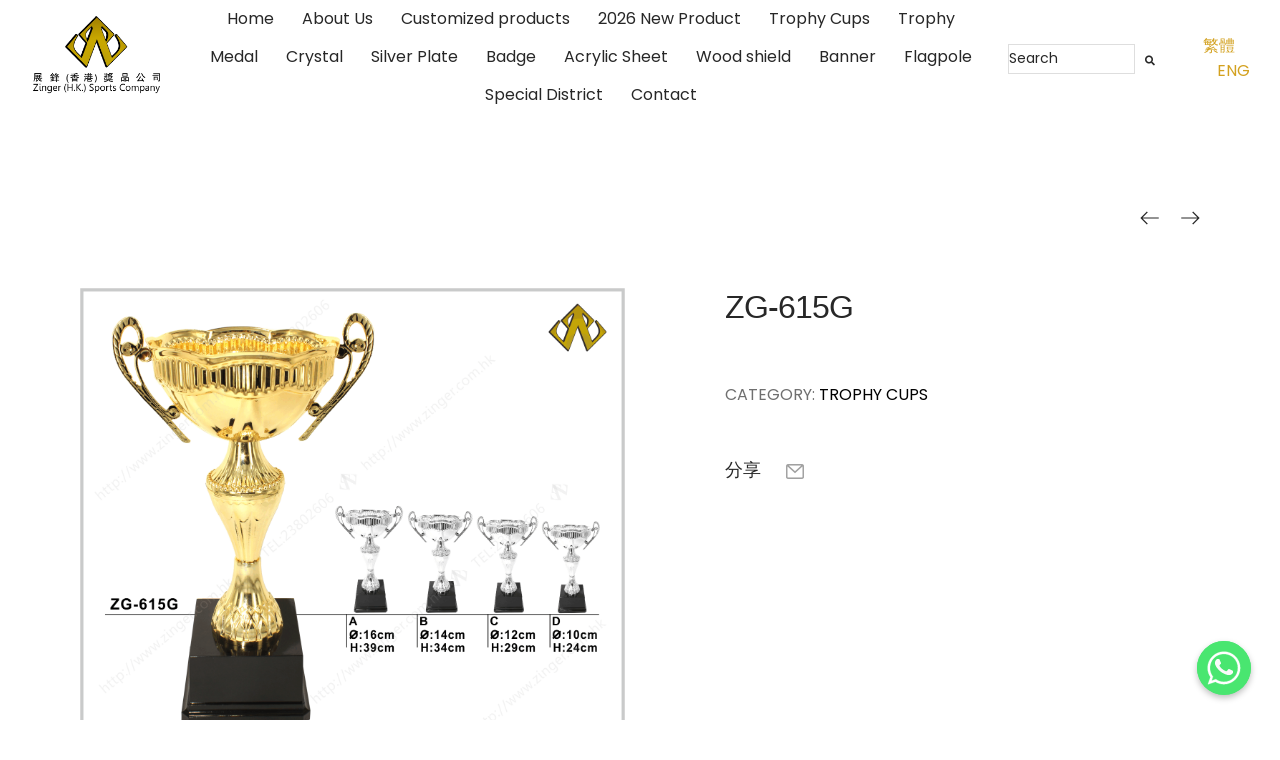

--- FILE ---
content_type: text/html; charset=UTF-8
request_url: https://www.zinger.com.hk/product/zg-615g-2/
body_size: 29104
content:
<!DOCTYPE html>
<html lang="en-US">
<head>
    <meta http-equiv="Content-Type" content="text/html; charset=UTF-8" />
    <link rel="profile" href="//gmpg.org/xfn/11">
    <title>ZG-615G &#8211; 展鋒(香港)獎品公司</title>
<meta name='robots' content='max-image-preview:large' />
<meta name="viewport" content="user-scalable=no, width=device-width, initial-scale=1.0"><meta name="apple-mobile-web-app-capable" content="yes"><link rel="alternate" href="https://www.zinger.com.hk/product/zg-615g/" hreflang="zh" />
<link rel="alternate" href="https://www.zinger.com.hk/product/zg-615g-2/" hreflang="en" />
<link rel='dns-prefetch' href='//www.googletagmanager.com' />
<link rel="alternate" type="application/rss+xml" title="展鋒(香港)獎品公司 &raquo; Feed" href="https://www.zinger.com.hk/en/feed/" />
<link rel="alternate" type="application/rss+xml" title="展鋒(香港)獎品公司 &raquo; Comments Feed" href="https://www.zinger.com.hk/en/comments/feed/" />
<link rel="alternate" title="oEmbed (JSON)" type="application/json+oembed" href="https://www.zinger.com.hk/wp-json/oembed/1.0/embed?url=https%3A%2F%2Fwww.zinger.com.hk%2Fproduct%2Fzg-615g-2%2F" />
<link rel="alternate" title="oEmbed (XML)" type="text/xml+oembed" href="https://www.zinger.com.hk/wp-json/oembed/1.0/embed?url=https%3A%2F%2Fwww.zinger.com.hk%2Fproduct%2Fzg-615g-2%2F&#038;format=xml" />
<style id='wp-img-auto-sizes-contain-inline-css' type='text/css'>
img:is([sizes=auto i],[sizes^="auto," i]){contain-intrinsic-size:3000px 1500px}
/*# sourceURL=wp-img-auto-sizes-contain-inline-css */
</style>
<style id='wp-emoji-styles-inline-css' type='text/css'>

	img.wp-smiley, img.emoji {
		display: inline !important;
		border: none !important;
		box-shadow: none !important;
		height: 1em !important;
		width: 1em !important;
		margin: 0 0.07em !important;
		vertical-align: -0.1em !important;
		background: none !important;
		padding: 0 !important;
	}
/*# sourceURL=wp-emoji-styles-inline-css */
</style>
<link rel='stylesheet' id='wp-block-library-css' href='https://www.zinger.com.hk/wp-includes/css/dist/block-library/style.min.css?ver=6.9' type='text/css' media='all' />
<style id='global-styles-inline-css' type='text/css'>
:root{--wp--preset--aspect-ratio--square: 1;--wp--preset--aspect-ratio--4-3: 4/3;--wp--preset--aspect-ratio--3-4: 3/4;--wp--preset--aspect-ratio--3-2: 3/2;--wp--preset--aspect-ratio--2-3: 2/3;--wp--preset--aspect-ratio--16-9: 16/9;--wp--preset--aspect-ratio--9-16: 9/16;--wp--preset--color--black: #000000;--wp--preset--color--cyan-bluish-gray: #abb8c3;--wp--preset--color--white: #ffffff;--wp--preset--color--pale-pink: #f78da7;--wp--preset--color--vivid-red: #cf2e2e;--wp--preset--color--luminous-vivid-orange: #ff6900;--wp--preset--color--luminous-vivid-amber: #fcb900;--wp--preset--color--light-green-cyan: #7bdcb5;--wp--preset--color--vivid-green-cyan: #00d084;--wp--preset--color--pale-cyan-blue: #8ed1fc;--wp--preset--color--vivid-cyan-blue: #0693e3;--wp--preset--color--vivid-purple: #9b51e0;--wp--preset--color--omens-theme-primary: #BC8157;--wp--preset--color--omens-theme-secondary: #212121;--wp--preset--color--strong-magenta: #a156b4;--wp--preset--color--light-grayish-magenta: #d0a5db;--wp--preset--color--very-light-gray: #eee;--wp--preset--color--very-dark-gray: #444;--wp--preset--gradient--vivid-cyan-blue-to-vivid-purple: linear-gradient(135deg,rgb(6,147,227) 0%,rgb(155,81,224) 100%);--wp--preset--gradient--light-green-cyan-to-vivid-green-cyan: linear-gradient(135deg,rgb(122,220,180) 0%,rgb(0,208,130) 100%);--wp--preset--gradient--luminous-vivid-amber-to-luminous-vivid-orange: linear-gradient(135deg,rgb(252,185,0) 0%,rgb(255,105,0) 100%);--wp--preset--gradient--luminous-vivid-orange-to-vivid-red: linear-gradient(135deg,rgb(255,105,0) 0%,rgb(207,46,46) 100%);--wp--preset--gradient--very-light-gray-to-cyan-bluish-gray: linear-gradient(135deg,rgb(238,238,238) 0%,rgb(169,184,195) 100%);--wp--preset--gradient--cool-to-warm-spectrum: linear-gradient(135deg,rgb(74,234,220) 0%,rgb(151,120,209) 20%,rgb(207,42,186) 40%,rgb(238,44,130) 60%,rgb(251,105,98) 80%,rgb(254,248,76) 100%);--wp--preset--gradient--blush-light-purple: linear-gradient(135deg,rgb(255,206,236) 0%,rgb(152,150,240) 100%);--wp--preset--gradient--blush-bordeaux: linear-gradient(135deg,rgb(254,205,165) 0%,rgb(254,45,45) 50%,rgb(107,0,62) 100%);--wp--preset--gradient--luminous-dusk: linear-gradient(135deg,rgb(255,203,112) 0%,rgb(199,81,192) 50%,rgb(65,88,208) 100%);--wp--preset--gradient--pale-ocean: linear-gradient(135deg,rgb(255,245,203) 0%,rgb(182,227,212) 50%,rgb(51,167,181) 100%);--wp--preset--gradient--electric-grass: linear-gradient(135deg,rgb(202,248,128) 0%,rgb(113,206,126) 100%);--wp--preset--gradient--midnight: linear-gradient(135deg,rgb(2,3,129) 0%,rgb(40,116,252) 100%);--wp--preset--font-size--small: 13px;--wp--preset--font-size--medium: 20px;--wp--preset--font-size--large: 36px;--wp--preset--font-size--x-large: 42px;--wp--preset--spacing--20: 0.44rem;--wp--preset--spacing--30: 0.67rem;--wp--preset--spacing--40: 1rem;--wp--preset--spacing--50: 1.5rem;--wp--preset--spacing--60: 2.25rem;--wp--preset--spacing--70: 3.38rem;--wp--preset--spacing--80: 5.06rem;--wp--preset--shadow--natural: 6px 6px 9px rgba(0, 0, 0, 0.2);--wp--preset--shadow--deep: 12px 12px 50px rgba(0, 0, 0, 0.4);--wp--preset--shadow--sharp: 6px 6px 0px rgba(0, 0, 0, 0.2);--wp--preset--shadow--outlined: 6px 6px 0px -3px rgb(255, 255, 255), 6px 6px rgb(0, 0, 0);--wp--preset--shadow--crisp: 6px 6px 0px rgb(0, 0, 0);}:where(.is-layout-flex){gap: 0.5em;}:where(.is-layout-grid){gap: 0.5em;}body .is-layout-flex{display: flex;}.is-layout-flex{flex-wrap: wrap;align-items: center;}.is-layout-flex > :is(*, div){margin: 0;}body .is-layout-grid{display: grid;}.is-layout-grid > :is(*, div){margin: 0;}:where(.wp-block-columns.is-layout-flex){gap: 2em;}:where(.wp-block-columns.is-layout-grid){gap: 2em;}:where(.wp-block-post-template.is-layout-flex){gap: 1.25em;}:where(.wp-block-post-template.is-layout-grid){gap: 1.25em;}.has-black-color{color: var(--wp--preset--color--black) !important;}.has-cyan-bluish-gray-color{color: var(--wp--preset--color--cyan-bluish-gray) !important;}.has-white-color{color: var(--wp--preset--color--white) !important;}.has-pale-pink-color{color: var(--wp--preset--color--pale-pink) !important;}.has-vivid-red-color{color: var(--wp--preset--color--vivid-red) !important;}.has-luminous-vivid-orange-color{color: var(--wp--preset--color--luminous-vivid-orange) !important;}.has-luminous-vivid-amber-color{color: var(--wp--preset--color--luminous-vivid-amber) !important;}.has-light-green-cyan-color{color: var(--wp--preset--color--light-green-cyan) !important;}.has-vivid-green-cyan-color{color: var(--wp--preset--color--vivid-green-cyan) !important;}.has-pale-cyan-blue-color{color: var(--wp--preset--color--pale-cyan-blue) !important;}.has-vivid-cyan-blue-color{color: var(--wp--preset--color--vivid-cyan-blue) !important;}.has-vivid-purple-color{color: var(--wp--preset--color--vivid-purple) !important;}.has-black-background-color{background-color: var(--wp--preset--color--black) !important;}.has-cyan-bluish-gray-background-color{background-color: var(--wp--preset--color--cyan-bluish-gray) !important;}.has-white-background-color{background-color: var(--wp--preset--color--white) !important;}.has-pale-pink-background-color{background-color: var(--wp--preset--color--pale-pink) !important;}.has-vivid-red-background-color{background-color: var(--wp--preset--color--vivid-red) !important;}.has-luminous-vivid-orange-background-color{background-color: var(--wp--preset--color--luminous-vivid-orange) !important;}.has-luminous-vivid-amber-background-color{background-color: var(--wp--preset--color--luminous-vivid-amber) !important;}.has-light-green-cyan-background-color{background-color: var(--wp--preset--color--light-green-cyan) !important;}.has-vivid-green-cyan-background-color{background-color: var(--wp--preset--color--vivid-green-cyan) !important;}.has-pale-cyan-blue-background-color{background-color: var(--wp--preset--color--pale-cyan-blue) !important;}.has-vivid-cyan-blue-background-color{background-color: var(--wp--preset--color--vivid-cyan-blue) !important;}.has-vivid-purple-background-color{background-color: var(--wp--preset--color--vivid-purple) !important;}.has-black-border-color{border-color: var(--wp--preset--color--black) !important;}.has-cyan-bluish-gray-border-color{border-color: var(--wp--preset--color--cyan-bluish-gray) !important;}.has-white-border-color{border-color: var(--wp--preset--color--white) !important;}.has-pale-pink-border-color{border-color: var(--wp--preset--color--pale-pink) !important;}.has-vivid-red-border-color{border-color: var(--wp--preset--color--vivid-red) !important;}.has-luminous-vivid-orange-border-color{border-color: var(--wp--preset--color--luminous-vivid-orange) !important;}.has-luminous-vivid-amber-border-color{border-color: var(--wp--preset--color--luminous-vivid-amber) !important;}.has-light-green-cyan-border-color{border-color: var(--wp--preset--color--light-green-cyan) !important;}.has-vivid-green-cyan-border-color{border-color: var(--wp--preset--color--vivid-green-cyan) !important;}.has-pale-cyan-blue-border-color{border-color: var(--wp--preset--color--pale-cyan-blue) !important;}.has-vivid-cyan-blue-border-color{border-color: var(--wp--preset--color--vivid-cyan-blue) !important;}.has-vivid-purple-border-color{border-color: var(--wp--preset--color--vivid-purple) !important;}.has-vivid-cyan-blue-to-vivid-purple-gradient-background{background: var(--wp--preset--gradient--vivid-cyan-blue-to-vivid-purple) !important;}.has-light-green-cyan-to-vivid-green-cyan-gradient-background{background: var(--wp--preset--gradient--light-green-cyan-to-vivid-green-cyan) !important;}.has-luminous-vivid-amber-to-luminous-vivid-orange-gradient-background{background: var(--wp--preset--gradient--luminous-vivid-amber-to-luminous-vivid-orange) !important;}.has-luminous-vivid-orange-to-vivid-red-gradient-background{background: var(--wp--preset--gradient--luminous-vivid-orange-to-vivid-red) !important;}.has-very-light-gray-to-cyan-bluish-gray-gradient-background{background: var(--wp--preset--gradient--very-light-gray-to-cyan-bluish-gray) !important;}.has-cool-to-warm-spectrum-gradient-background{background: var(--wp--preset--gradient--cool-to-warm-spectrum) !important;}.has-blush-light-purple-gradient-background{background: var(--wp--preset--gradient--blush-light-purple) !important;}.has-blush-bordeaux-gradient-background{background: var(--wp--preset--gradient--blush-bordeaux) !important;}.has-luminous-dusk-gradient-background{background: var(--wp--preset--gradient--luminous-dusk) !important;}.has-pale-ocean-gradient-background{background: var(--wp--preset--gradient--pale-ocean) !important;}.has-electric-grass-gradient-background{background: var(--wp--preset--gradient--electric-grass) !important;}.has-midnight-gradient-background{background: var(--wp--preset--gradient--midnight) !important;}.has-small-font-size{font-size: var(--wp--preset--font-size--small) !important;}.has-medium-font-size{font-size: var(--wp--preset--font-size--medium) !important;}.has-large-font-size{font-size: var(--wp--preset--font-size--large) !important;}.has-x-large-font-size{font-size: var(--wp--preset--font-size--x-large) !important;}
/*# sourceURL=global-styles-inline-css */
</style>

<style id='classic-theme-styles-inline-css' type='text/css'>
/*! This file is auto-generated */
.wp-block-button__link{color:#fff;background-color:#32373c;border-radius:9999px;box-shadow:none;text-decoration:none;padding:calc(.667em + 2px) calc(1.333em + 2px);font-size:1.125em}.wp-block-file__button{background:#32373c;color:#fff;text-decoration:none}
/*# sourceURL=/wp-includes/css/classic-themes.min.css */
</style>
<link rel='stylesheet' id='chaty-front-css-css' href='https://www.zinger.com.hk/wp-content/plugins/chaty/css/chaty-front.css?ver=3.1.71695808679' type='text/css' media='all' />
<link rel='stylesheet' id='contact-form-7-css' href='https://www.zinger.com.hk/wp-content/plugins/contact-form-7/includes/css/styles.css?ver=5.8.2' type='text/css' media='all' />
<link rel='stylesheet' id='photoswipe-css' href='https://www.zinger.com.hk/wp-content/plugins/woocommerce/assets/css/photoswipe/photoswipe.min.css?ver=8.2.4' type='text/css' media='all' />
<link rel='stylesheet' id='photoswipe-default-skin-css' href='https://www.zinger.com.hk/wp-content/plugins/woocommerce/assets/css/photoswipe/default-skin/default-skin.min.css?ver=8.2.4' type='text/css' media='all' />
<style id='woocommerce-inline-inline-css' type='text/css'>
.woocommerce form .form-row .required { visibility: visible; }
/*# sourceURL=woocommerce-inline-inline-css */
</style>
<link rel='stylesheet' id='omens-font-lastudioicon-css' href='https://www.zinger.com.hk/wp-content/themes/omens/assets/css/lastudioicon.min.css?ver=1.0.3' type='text/css' media='all' />
<link rel='stylesheet' id='omens-theme-css' href='https://www.zinger.com.hk/wp-content/themes/omens/style.min.css?ver=1.0.3' type='text/css' media='all' />
<link rel='stylesheet' id='omens-woocommerce-css' href='https://www.zinger.com.hk/wp-content/themes/omens/assets/css/woocommerce.min.css?ver=1.0.3' type='text/css' media='all' />
<style id='omens-woocommerce-inline-css' type='text/css'>
.lds-ripple {
    display: inline-block;
    position: relative;
    width: 64px;
    height: 64px
}
.lds-ripple div {
    position: absolute;
    border: 4px solid #fff;
    opacity: 1;
    border-radius: 50%;
    animation: lds-ripple 1s cubic-bezier(0, 0.2, 0.8, 1) infinite
}
.lds-ripple div:nth-child(2) {
    animation-delay: -0.5s
}
@keyframes lds-ripple {
    0% {
        top: 28px;
        left: 28px;
        width: 0;
        height: 0;
        opacity: 1
    }
    100% {
        top: -1px;
        left: -1px;
        width: 58px;
        height: 58px;
        opacity: 0
    }
}
.site-loading .la-image-loading {
    opacity: 1;
    visibility: visible;
}

.la-image-loading.spinner-custom .content img {
    width: 150px;
    margin: 0 auto
}
.la-image-loading {
    opacity: 0;
    position: fixed;
    left: 0;
    top: 0;
    right: 0;
    bottom: 0;
    overflow: hidden;
    transition: all .3s ease-in-out;
    -webkit-transition: all .3s ease-in-out;
    visibility: hidden;
    z-index: 9;
    background-color: #fff;
    color: #181818;
}
.la-image-loading .content {
    position: absolute;
    top: 50%;
    left: 50%;
    transform: translate(-50%,-50%);
    display: -ms-flexbox;
    display: flex;
    -ms-flex-wrap: wrap;
    flex-flow: column wrap;
    -webkit-flex-flow: column wrap;
    justify-content: center;
    -webkit-justify-content: center;
    align-items: center;
    -webkit-align-items: center;
}
.la-loader.spinner1 {
    width: 40px;
    height: 40px;
    margin: 5px;
    display: block;
    box-shadow: 0 0 20px 0 rgba(0, 0, 0, 0.15);
    -webkit-box-shadow: 0 0 20px 0 rgba(0, 0, 0, 0.15);
    -webkit-animation: la-rotateplane 1.2s infinite ease-in-out;
    animation: la-rotateplane 1.2s infinite ease-in-out;
    border-radius: 3px;
    -moz-border-radius: 3px;
    -webkit-border-radius: 3px
}
.la-loader.spinner2 {
    width: 40px;
    height: 40px;
    margin: 5px;
    box-shadow: 0 0 20px 0 rgba(0, 0, 0, 0.15);
    -webkit-box-shadow: 0 0 20px 0 rgba(0, 0, 0, 0.15);
    border-radius: 100%;
    -webkit-animation: la-scaleout 1.0s infinite ease-in-out;
    animation: la-scaleout 1.0s infinite ease-in-out
}
.la-loader.spinner3 {
    width: 70px;
    text-align: center
}
.la-loader.spinner3 [class*="bounce"] {
    width: 18px;
    height: 18px;
    box-shadow: 0 0 20px 0 rgba(0, 0, 0, 0.15);
    -webkit-box-shadow: 0 0 20px 0 rgba(0, 0, 0, 0.15);
    border-radius: 100%;
    display: inline-block;
    -webkit-animation: la-bouncedelay 1.4s infinite ease-in-out;
    animation: la-bouncedelay 1.4s infinite ease-in-out;
    -webkit-animation-fill-mode: both;
    animation-fill-mode: both
}
.la-loader.spinner3 .bounce1 {
    -webkit-animation-delay: -.32s;
    animation-delay: -.32s
}
    .la-loader.spinner3 .bounce2 {
    -webkit-animation-delay: -.16s;
    animation-delay: -.16s
}
.la-loader.spinner4 {
    margin: 5px;
    width: 40px;
    height: 40px;
    text-align: center;
    -webkit-animation: la-rotate 2.0s infinite linear;
    animation: la-rotate 2.0s infinite linear
}
.la-loader.spinner4 [class*="dot"] {
    width: 60%;
    height: 60%;
    display: inline-block;
    position: absolute;
    top: 0;
    border-radius: 100%;
    -webkit-animation: la-bounce 2.0s infinite ease-in-out;
    animation: la-bounce 2.0s infinite ease-in-out;
    box-shadow: 0 0 20px 0 rgba(0, 0, 0, 0.15);
    -webkit-box-shadow: 0 0 20px 0 rgba(0, 0, 0, 0.15)
}
.la-loader.spinner4 .dot2 {
    top: auto;
    bottom: 0;
    -webkit-animation-delay: -1.0s;
    animation-delay: -1.0s
}
.la-loader.spinner5 {
    margin: 5px;
    width: 40px;
    height: 40px
}
.la-loader.spinner5 div {
    width: 33%;
    height: 33%;
    float: left;
    -webkit-animation: la-cubeGridScaleDelay 1.3s infinite ease-in-out;
    animation: la-cubeGridScaleDelay 1.3s infinite ease-in-out
}
.la-loader.spinner5 div:nth-child(1), .la-loader.spinner5 div:nth-child(5), .la-loader.spinner5 div:nth-child(9) {
    -webkit-animation-delay: .2s;
    animation-delay: .2s
}
.la-loader.spinner5 div:nth-child(2), .la-loader.spinner5 div:nth-child(6) {
    -webkit-animation-delay: .3s;
    animation-delay: .3s
}
.la-loader.spinner5 div:nth-child(3) {
    -webkit-animation-delay: .4s;
    animation-delay: .4s
}
.la-loader.spinner5 div:nth-child(4), .la-loader.spinner5 div:nth-child(8) {
    -webkit-animation-delay: .1s;
    animation-delay: .1s
}
.la-loader.spinner5 div:nth-child(7) {
    -webkit-animation-delay: 0s;
    animation-delay: 0s
}
@-webkit-keyframes la-rotateplane {
    0% {
        -webkit-transform: perspective(120px)
    }
    50% {
        -webkit-transform: perspective(120px) rotateY(180deg)
    }
    100% {
    -   webkit-transform: perspective(120px) rotateY(180deg) rotateX(180deg)
    }
}
@keyframes la-rotateplane {
    0% {
        transform: perspective(120px) rotateX(0deg) rotateY(0deg)
    }
    50% {
        transform: perspective(120px) rotateX(-180.1deg) rotateY(0deg)
    }
    100% {
        transform: perspective(120px) rotateX(-180deg) rotateY(-179.9deg)
    }
}
@-webkit-keyframes la-scaleout {
    0% {
     -webkit-transform: scale(0);
    }
    100% {
        -webkit-transform: scale(1);
    opacity: 0
    }
}
@keyframes la-scaleout {
    0% {
        transform: scale(0);
        -webkit-transform: scale(0)
    }
    100% {
        transform: scale(1);
        -webkit-transform: scale(1);
        opacity: 0
    }
}
@-webkit-keyframes la-bouncedelay {
    0%, 80%, 100% {
        -webkit-transform: scale(0)
    }
    40% {
        -webkit-transform: scale(1)
    }
}
@keyframes la-bouncedelay {
    0%, 80%, 100% {
        transform: scale(0)
    }
    40% {
        transform: scale(1)
    }
}
@-webkit-keyframes la-rotate {
    100% {
        -webkit-transform: rotate(360deg)
    }
}
@keyframes la-rotate {
    100% {
        transform: rotate(360deg);
        -webkit-transform: rotate(360deg)
    }
}
@-webkit-keyframes la-bounce {
    0%, 100% {
        -webkit-transform: scale(0)
    }
    50% {
        -webkit-transform: scale(1)
    }
}
@keyframes la-bounce {
    0%, 100% {
        transform: scale(0)
    }
    50% {
        transform: scale(1)
    }
}
@-webkit-keyframes la-cubeGridScaleDelay {
    0% {
        -webkit-transform: scale3d(1, 1, 1)
    }
    35% {
        -webkit-transform: scale3d(0, 0, 1)
    }
    70% {
        -webkit-transform: scale3d(1, 1, 1)
    }
    100% {
        -webkit-transform: scale3d(1, 1, 1)
    }
}
@keyframes la-cubeGridScaleDelay {
    0% {
        transform: scale3d(1, 1, 1)
    }
    35% {
        transform: scale3d(0, 0, 1)
    }
    70% {
        transform: scale3d(1, 1, 1)
    }
    100% {
        transform: scale3d(1, 1, 1)
    }
}

.la-loader.spinner1,
.la-loader.spinner2,
.la-loader.spinner3 [class*="bounce"],
.la-loader.spinner4 [class*="dot"],
.la-loader.spinner5 div {
    background-color: var(--theme-primary-color, #F55555)
}

.la-loader-ss{
    width: 200px;
    display: block;
    height: 2px;
    background-color: #D8D8D8;
    margin-top: 20px;
    position: relative;
    text-align: center
}
.la-loader-ss:before{
    content: '';
    position: absolute;
    left: 0;
    top: 0;
    height: 100%;
    background-color: var(--theme-primary-color, #F55555);
    width: var(--theme-loading-progress, 0%)
}
.la-loader-ss:after{
    content: attr(data-progress-text);
    font-size: 14px;
    padding-top: 10px
}
.body-loaded .la-loader-ss:after {
    content: '100%'
}
.body-loaded .la-loader-ss:before {
    width: 100%
}
.site-loading.body-loaded .la-loader-ss:after {
    content: '0%'
}
.site-loading.body-loaded .la-loader-ss:before {
    width: 0
}
.isPageSpeed .la-image-loading,
body > div.pace {
    display: none;
    visibility: hidden;
    content-visibility: hidden;
}
.isPageSpeed .page-content .elementor-top-section + .elementor-top-section ~ .elementor-top-section,
.isPageSpeed .elementor-location-footer{
    content-visibility: hidden;
    visibility: hidden;
    margin: 0;
    padding: 0;
}
.isPageSpeed body:not(.body-completely-loaded) .lakit-logo .lakit-logo__t {
    display: none !important;
}
.isPageSpeed body:not(.body-completely-loaded) .lakit-logo .lakit-logo__n {
    display: inherit !important;
}

.woocommerce .product-price,
.woocommerce span.price,
.woocommerce div.price,
.woocommerce p.price{
    display: none !important;
}

/*# sourceURL=omens-woocommerce-inline-css */
</style>
<link rel='stylesheet' id='lastudio-kit-base-css' href='https://www.zinger.com.hk/wp-content/plugins/lastudio-element-kit/assets/css/lastudio-kit-base.css?ver=1.3.6' type='text/css' media='all' />
<link rel='stylesheet' id='lastudio-kit-woocommerce-css' href='https://www.zinger.com.hk/wp-content/plugins/lastudio-element-kit/assets/css/lastudio-kit-woocommerce.css?ver=1.3.6' type='text/css' media='all' />
<link rel='stylesheet' id='elementor-icons-css' href='https://www.zinger.com.hk/wp-content/plugins/elementor/assets/lib/eicons/css/elementor-icons.min.css?ver=5.23.0' type='text/css' media='all' />
<link rel='stylesheet' id='elementor-frontend-css' href='https://www.zinger.com.hk/wp-content/uploads/elementor/css/custom-frontend-lite.min.css?ver=1741584525' type='text/css' media='all' />
<style id='elementor-frontend-inline-css' type='text/css'>
:root{--lakit-adminbar-height: 0px}@media(min-width:768px){
.lakit-vheader--hidemobile.lakit--is-vheader {
  position: relative
}
.lakit-vheader--hidemobile.lakit--is-vheader.lakit-vheader-pleft {
  padding-left: var(--lakit-vheader-width)
}
.lakit-vheader--hidemobile.lakit--is-vheader.lakit-vheader-pright {
  padding-right: var(--lakit-vheader-width)
}
.lakit-vheader--hidemobile.lakit--is-vheader > .elementor-location-header.elementor-edit-area {
  position: static
}
.lakit-vheader--hidemobile.lakit--is-vheader > .elementor-location-header > .elementor-element:first-child,
.lakit-vheader--hidemobile.lakit--is-vheader > .elementor-location-header > .elementor-section-wrap > .elementor-element:first-child {
  position: absolute;
  top: 0;
  bottom: 0;
  width: var(--lakit-vheader-width);
  height: auto;
  z-index: 3;
  min-height: calc(100vh - var(--lakit-adminbar-height))
}
.lakit-vheader--hidemobile.lakit--is-vheader.lakit-vheader-pleft > .elementor-location-header > .elementor-section-wrap > .elementor-top-section:first-child,
.lakit-vheader--hidemobile.lakit--is-vheader.lakit-vheader-pleft > .elementor-location-header > .elementor-top-section:first-child {
  left: 0
}
.lakit-vheader--hidemobile.lakit--is-vheader.lakit-vheader-pright > .elementor-location-header > .elementor-section-wrap > .elementor-top-section:first-child,
.lakit-vheader--hidemobile.lakit--is-vheader.lakit-vheader-pright > .elementor-location-header > .elementor-top-section:first-child {
  right: 0
}
.lakit-vheader--hidemobile.lakit--is-vheader > .elementor-location-header > .elementor-section-wrap > .elementor-top-section:first-child > .e-con-inner,
.lakit-vheader--hidemobile.lakit--is-vheader > .elementor-location-header > .elementor-top-section:first-child > .e-con-inner{
  height: auto;
  position: sticky;
  top: var(--lakit-adminbar-height);
  left: 0;
  min-height: calc(100vh - var(--lakit-adminbar-height))
}
.lakit-vheader--hidemobile.lakit--is-vheader > .elementor-location-header > .elementor-section-wrap > .elementor-top-section:first-child > .elementor-container,
.lakit-vheader--hidemobile.lakit--is-vheader > .elementor-location-header > .elementor-top-section:first-child > .elementor-container {
  flex-flow: row wrap;
  height: auto;
  position: sticky;
  top: var(--lakit-adminbar-height);
  left: 0;
  min-height: calc(100vh - var(--lakit-adminbar-height))
}
.lakit-vheader--hidemobile.lakit--is-vheader > .elementor-location-header > .elementor-section-wrap > .elementor-top-section:first-child > .elementor-container > .elementor-column,
.lakit-vheader--hidemobile.lakit--is-vheader > .elementor-location-header > .elementor-top-section:first-child > .elementor-container > .elementor-column {
  width: 100%
}
.lakit-vheader--hidemobile.lakit--is-vheader > .elementor-location-header > .e-con:first-child,
.lakit-vheader--hidemobile.lakit--is-vheader > .elementor-location-header > .elementor-section-wrap > .e-con:first-child {
  display: block
}
}@media(min-width:992px){
.lakit-vheader--hidemobile_extra.lakit--is-vheader {
  position: relative
}
.lakit-vheader--hidemobile_extra.lakit--is-vheader.lakit-vheader-pleft {
  padding-left: var(--lakit-vheader-width)
}
.lakit-vheader--hidemobile_extra.lakit--is-vheader.lakit-vheader-pright {
  padding-right: var(--lakit-vheader-width)
}
.lakit-vheader--hidemobile_extra.lakit--is-vheader > .elementor-location-header.elementor-edit-area {
  position: static
}
.lakit-vheader--hidemobile_extra.lakit--is-vheader > .elementor-location-header > .elementor-element:first-child,
.lakit-vheader--hidemobile_extra.lakit--is-vheader > .elementor-location-header > .elementor-section-wrap > .elementor-element:first-child {
  position: absolute;
  top: 0;
  bottom: 0;
  width: var(--lakit-vheader-width);
  height: auto;
  z-index: 3;
  min-height: calc(100vh - var(--lakit-adminbar-height))
}
.lakit-vheader--hidemobile_extra.lakit--is-vheader.lakit-vheader-pleft > .elementor-location-header > .elementor-section-wrap > .elementor-top-section:first-child,
.lakit-vheader--hidemobile_extra.lakit--is-vheader.lakit-vheader-pleft > .elementor-location-header > .elementor-top-section:first-child {
  left: 0
}
.lakit-vheader--hidemobile_extra.lakit--is-vheader.lakit-vheader-pright > .elementor-location-header > .elementor-section-wrap > .elementor-top-section:first-child,
.lakit-vheader--hidemobile_extra.lakit--is-vheader.lakit-vheader-pright > .elementor-location-header > .elementor-top-section:first-child {
  right: 0
}
.lakit-vheader--hidemobile_extra.lakit--is-vheader > .elementor-location-header > .elementor-section-wrap > .elementor-top-section:first-child > .e-con-inner,
.lakit-vheader--hidemobile_extra.lakit--is-vheader > .elementor-location-header > .elementor-top-section:first-child > .e-con-inner{
  height: auto;
  position: sticky;
  top: var(--lakit-adminbar-height);
  left: 0;
  min-height: calc(100vh - var(--lakit-adminbar-height))
}
.lakit-vheader--hidemobile_extra.lakit--is-vheader > .elementor-location-header > .elementor-section-wrap > .elementor-top-section:first-child > .elementor-container,
.lakit-vheader--hidemobile_extra.lakit--is-vheader > .elementor-location-header > .elementor-top-section:first-child > .elementor-container {
  flex-flow: row wrap;
  height: auto;
  position: sticky;
  top: var(--lakit-adminbar-height);
  left: 0;
  min-height: calc(100vh - var(--lakit-adminbar-height))
}
.lakit-vheader--hidemobile_extra.lakit--is-vheader > .elementor-location-header > .elementor-section-wrap > .elementor-top-section:first-child > .elementor-container > .elementor-column,
.lakit-vheader--hidemobile_extra.lakit--is-vheader > .elementor-location-header > .elementor-top-section:first-child > .elementor-container > .elementor-column {
  width: 100%
}
.lakit-vheader--hidemobile_extra.lakit--is-vheader > .elementor-location-header > .e-con:first-child,
.lakit-vheader--hidemobile_extra.lakit--is-vheader > .elementor-location-header > .elementor-section-wrap > .e-con:first-child {
  display: block
}
}@media(min-width:1280px){
.lakit-vheader--hidetablet.lakit--is-vheader {
  position: relative
}
.lakit-vheader--hidetablet.lakit--is-vheader.lakit-vheader-pleft {
  padding-left: var(--lakit-vheader-width)
}
.lakit-vheader--hidetablet.lakit--is-vheader.lakit-vheader-pright {
  padding-right: var(--lakit-vheader-width)
}
.lakit-vheader--hidetablet.lakit--is-vheader > .elementor-location-header.elementor-edit-area {
  position: static
}
.lakit-vheader--hidetablet.lakit--is-vheader > .elementor-location-header > .elementor-element:first-child,
.lakit-vheader--hidetablet.lakit--is-vheader > .elementor-location-header > .elementor-section-wrap > .elementor-element:first-child {
  position: absolute;
  top: 0;
  bottom: 0;
  width: var(--lakit-vheader-width);
  height: auto;
  z-index: 3;
  min-height: calc(100vh - var(--lakit-adminbar-height))
}
.lakit-vheader--hidetablet.lakit--is-vheader.lakit-vheader-pleft > .elementor-location-header > .elementor-section-wrap > .elementor-top-section:first-child,
.lakit-vheader--hidetablet.lakit--is-vheader.lakit-vheader-pleft > .elementor-location-header > .elementor-top-section:first-child {
  left: 0
}
.lakit-vheader--hidetablet.lakit--is-vheader.lakit-vheader-pright > .elementor-location-header > .elementor-section-wrap > .elementor-top-section:first-child,
.lakit-vheader--hidetablet.lakit--is-vheader.lakit-vheader-pright > .elementor-location-header > .elementor-top-section:first-child {
  right: 0
}
.lakit-vheader--hidetablet.lakit--is-vheader > .elementor-location-header > .elementor-section-wrap > .elementor-top-section:first-child > .e-con-inner,
.lakit-vheader--hidetablet.lakit--is-vheader > .elementor-location-header > .elementor-top-section:first-child > .e-con-inner{
  height: auto;
  position: sticky;
  top: var(--lakit-adminbar-height);
  left: 0;
  min-height: calc(100vh - var(--lakit-adminbar-height))
}
.lakit-vheader--hidetablet.lakit--is-vheader > .elementor-location-header > .elementor-section-wrap > .elementor-top-section:first-child > .elementor-container,
.lakit-vheader--hidetablet.lakit--is-vheader > .elementor-location-header > .elementor-top-section:first-child > .elementor-container {
  flex-flow: row wrap;
  height: auto;
  position: sticky;
  top: var(--lakit-adminbar-height);
  left: 0;
  min-height: calc(100vh - var(--lakit-adminbar-height))
}
.lakit-vheader--hidetablet.lakit--is-vheader > .elementor-location-header > .elementor-section-wrap > .elementor-top-section:first-child > .elementor-container > .elementor-column,
.lakit-vheader--hidetablet.lakit--is-vheader > .elementor-location-header > .elementor-top-section:first-child > .elementor-container > .elementor-column {
  width: 100%
}
.lakit-vheader--hidetablet.lakit--is-vheader > .elementor-location-header > .e-con:first-child,
.lakit-vheader--hidetablet.lakit--is-vheader > .elementor-location-header > .elementor-section-wrap > .e-con:first-child {
  display: block
}
}.col-mob-1,.col-mob-2,.col-mob-3,.col-mob-4,.col-mob-5,.col-mob-6,.col-mob-7,.col-mob-8,.col-mob-9,.col-mob-10,.col-tabp-1,.col-tabp-2,.col-tabp-3,.col-tabp-4,.col-tabp-5,.col-tabp-6,.col-tabp-7,.col-tabp-8,.col-tabp-9,.col-tabp-10,.col-tab-1,.col-tab-2,.col-tab-3,.col-tab-4,.col-tab-5,.col-tab-6,.col-tab-7,.col-tab-8,.col-tab-9,.col-tab-10,.col-lap-1,.col-lap-2,.col-lap-3,.col-lap-4,.col-lap-5,.col-lap-6,.col-lap-7,.col-lap-8,.col-lap-9,.col-lap-10,.col-desk-1,.col-desk-2,.col-desk-3,.col-desk-4,.col-desk-5,.col-desk-6,.col-desk-7,.col-desk-8,.col-desk-9,.col-desk-10{position:relative;min-height:1px;padding:10px;box-sizing:border-box;width:100%}.col-mob-1{flex:0 0 calc(100%/1);max-width:calc(100%/1)}.col-mob-2{flex:0 0 calc(100%/2);max-width:calc(100%/2)}.col-mob-3{flex:0 0 calc(100%/3);max-width:calc(100%/3)}.col-mob-4{flex:0 0 calc(100%/4);max-width:calc(100%/4)}.col-mob-5{flex:0 0 calc(100%/5);max-width:calc(100%/5)}.col-mob-6{flex:0 0 calc(100%/6);max-width:calc(100%/6)}.col-mob-7{flex:0 0 calc(100%/7);max-width:calc(100%/7)}.col-mob-8{flex:0 0 calc(100%/8);max-width:calc(100%/8)}.col-mob-9{flex:0 0 calc(100%/9);max-width:calc(100%/9)}.col-mob-10{flex:0 0 calc(100%/10);max-width:calc(100%/10)}@media(min-width:768px){.col-tabp-1{flex:0 0 calc(100%/1);max-width:calc(100%/1)}.col-tabp-2{flex:0 0 calc(100%/2);max-width:calc(100%/2)}.col-tabp-3{flex:0 0 calc(100%/3);max-width:calc(100%/3)}.col-tabp-4{flex:0 0 calc(100%/4);max-width:calc(100%/4)}.col-tabp-5{flex:0 0 calc(100%/5);max-width:calc(100%/5)}.col-tabp-6{flex:0 0 calc(100%/6);max-width:calc(100%/6)}.col-tabp-7{flex:0 0 calc(100%/7);max-width:calc(100%/7)}.col-tabp-8{flex:0 0 calc(100%/8);max-width:calc(100%/8)}.col-tabp-9{flex:0 0 calc(100%/9);max-width:calc(100%/9)}.col-tabp-10{flex:0 0 calc(100%/10);max-width:calc(100%/10)}}@media(min-width:992px){.col-tab-1{flex:0 0 calc(100%/1);max-width:calc(100%/1)}.col-tab-2{flex:0 0 calc(100%/2);max-width:calc(100%/2)}.col-tab-3{flex:0 0 calc(100%/3);max-width:calc(100%/3)}.col-tab-4{flex:0 0 calc(100%/4);max-width:calc(100%/4)}.col-tab-5{flex:0 0 calc(100%/5);max-width:calc(100%/5)}.col-tab-6{flex:0 0 calc(100%/6);max-width:calc(100%/6)}.col-tab-7{flex:0 0 calc(100%/7);max-width:calc(100%/7)}.col-tab-8{flex:0 0 calc(100%/8);max-width:calc(100%/8)}.col-tab-9{flex:0 0 calc(100%/9);max-width:calc(100%/9)}.col-tab-10{flex:0 0 calc(100%/10);max-width:calc(100%/10)}}@media(min-width:1280px){.col-lap-1{flex:0 0 calc(100%/1);max-width:calc(100%/1)}.col-lap-2{flex:0 0 calc(100%/2);max-width:calc(100%/2)}.col-lap-3{flex:0 0 calc(100%/3);max-width:calc(100%/3)}.col-lap-4{flex:0 0 calc(100%/4);max-width:calc(100%/4)}.col-lap-5{flex:0 0 calc(100%/5);max-width:calc(100%/5)}.col-lap-6{flex:0 0 calc(100%/6);max-width:calc(100%/6)}.col-lap-7{flex:0 0 calc(100%/7);max-width:calc(100%/7)}.col-lap-8{flex:0 0 calc(100%/8);max-width:calc(100%/8)}.col-lap-9{flex:0 0 calc(100%/9);max-width:calc(100%/9)}.col-lap-10{flex:0 0 calc(100%/10);max-width:calc(100%/10)}}@media(min-width:1700px){.col-desk-1{flex:0 0 calc(100%/1);max-width:calc(100%/1)}.col-desk-2{flex:0 0 calc(100%/2);max-width:calc(100%/2)}.col-desk-3{flex:0 0 calc(100%/3);max-width:calc(100%/3)}.col-desk-4{flex:0 0 calc(100%/4);max-width:calc(100%/4)}.col-desk-5{flex:0 0 calc(100%/5);max-width:calc(100%/5)}.col-desk-6{flex:0 0 calc(100%/6);max-width:calc(100%/6)}.col-desk-7{flex:0 0 calc(100%/7);max-width:calc(100%/7)}.col-desk-8{flex:0 0 calc(100%/8);max-width:calc(100%/8)}.col-desk-9{flex:0 0 calc(100%/9);max-width:calc(100%/9)}.col-desk-10{flex:0 0 calc(100%/10);max-width:calc(100%/10)}}[data-elementor-device-mode=desktop] .lakit-widget-align-left{margin-right:auto!important}[data-elementor-device-mode=desktop] .lakit-widget-align-right{margin-left:auto!important}[data-elementor-device-mode=desktop] .lakit-widget-align-center{margin-left:auto!important;margin-right:auto!important}[data-elementor-device-mode=laptop] .lakit-widget-align-laptop-left{margin-right:auto!important}[data-elementor-device-mode=laptop] .lakit-widget-align-laptop-right{margin-left:auto!important}[data-elementor-device-mode=laptop] .lakit-widget-align-laptop-center{margin-left:auto!important;margin-right:auto!important}@media(max-width: 1699px){.elementor-element.lakit-col-width-auto-laptop{width:auto!important}.elementor-element.lakit-col-width-auto-laptop.lakit-col-align-left{margin-right:auto}.elementor-element.lakit-col-width-auto-laptop.lakit-col-align-right{margin-left:auto}.elementor-element.lakit-col-width-auto-laptop.lakit-col-align-center{margin-left:auto;margin-right:auto}}[data-elementor-device-mode=tablet] .lakit-widget-align-tablet-left{margin-right:auto!important}[data-elementor-device-mode=tablet] .lakit-widget-align-tablet-right{margin-left:auto!important}[data-elementor-device-mode=tablet] .lakit-widget-align-tablet-center{margin-left:auto!important;margin-right:auto!important}@media(max-width: 1279px){.elementor-element.lakit-col-width-auto-tablet{width:auto!important}.elementor-element.lakit-col-width-auto-tablet.lakit-col-align-left{margin-right:auto}.elementor-element.lakit-col-width-auto-tablet.lakit-col-align-right{margin-left:auto}.elementor-element.lakit-col-width-auto-tablet.lakit-col-align-center{margin-left:auto;margin-right:auto}}[data-elementor-device-mode=mobile_extra] .lakit-widget-align-mobile_extra-left{margin-right:auto!important}[data-elementor-device-mode=mobile_extra] .lakit-widget-align-mobile_extra-right{margin-left:auto!important}[data-elementor-device-mode=mobile_extra] .lakit-widget-align-mobile_extra-center{margin-left:auto!important;margin-right:auto!important}@media(max-width: 991px){.elementor-element.lakit-col-width-auto-mobile_extra{width:auto!important}.elementor-element.lakit-col-width-auto-mobile_extra.lakit-col-align-left{margin-right:auto}.elementor-element.lakit-col-width-auto-mobile_extra.lakit-col-align-right{margin-left:auto}.elementor-element.lakit-col-width-auto-mobile_extra.lakit-col-align-center{margin-left:auto;margin-right:auto}}[data-elementor-device-mode=mobile] .lakit-widget-align-mobile-left{margin-right:auto!important}[data-elementor-device-mode=mobile] .lakit-widget-align-mobile-right{margin-left:auto!important}[data-elementor-device-mode=mobile] .lakit-widget-align-mobile-center{margin-left:auto!important;margin-right:auto!important}@media(max-width: 767px){.elementor-element.lakit-col-width-auto-mobile{width:auto!important}.elementor-element.lakit-col-width-auto-mobile.lakit-col-align-left{margin-right:auto}.elementor-element.lakit-col-width-auto-mobile.lakit-col-align-right{margin-left:auto}.elementor-element.lakit-col-width-auto-mobile.lakit-col-align-center{margin-left:auto;margin-right:auto}}
@keyframes lakitShortFadeInDown{from{opacity:0;transform:translate3d(0,-50px,0)}to{opacity:1;transform:none}}.lakitShortFadeInDown{animation-name:lakitShortFadeInDown}@keyframes lakitShortFadeInUp{from{opacity:0;transform:translate3d(0,50px,0)}to{opacity:1;transform:none}}.lakitShortFadeInUp{animation-name:lakitShortFadeInUp}@keyframes lakitShortFadeInLeft{from{opacity:0;transform:translate3d(-50px,0,0)}to{opacity:1;transform:none}}.lakitShortFadeInLeft{animation-name:lakitShortFadeInLeft}@keyframes lakitShortFadeInRight{from{opacity:0;transform:translate3d(50px,0,0)}to{opacity:1;transform:none}}.lakitShortFadeInRight{animation-name:lakitShortFadeInRight}
/*# sourceURL=elementor-frontend-inline-css */
</style>
<link rel='stylesheet' id='swiper-css' href='https://www.zinger.com.hk/wp-content/plugins/elementor/assets/lib/swiper/v8/css/swiper.min.css?ver=8.4.5' type='text/css' media='all' />
<link rel='stylesheet' id='elementor-post-15-css' href='https://www.zinger.com.hk/wp-content/uploads/elementor/css/post-15.css?ver=1741584525' type='text/css' media='all' />
<link rel='stylesheet' id='elementor-post-8991-css' href='https://www.zinger.com.hk/wp-content/uploads/elementor/css/post-8991.css?ver=1741585056' type='text/css' media='all' />
<link rel='stylesheet' id='elementor-post-9084-css' href='https://www.zinger.com.hk/wp-content/uploads/elementor/css/post-9084.css?ver=1741585056' type='text/css' media='all' />
<link rel='stylesheet' id='elementor-post-4755-css' href='https://www.zinger.com.hk/wp-content/uploads/elementor/css/post-4755.css?ver=1741585059' type='text/css' media='all' />
<link rel='stylesheet' id='woocommerce_prettyPhoto_css-css' href='https://www.zinger.com.hk/wp-content/plugins/woocommerce/assets/css/prettyPhoto.css?ver=8.2.4' type='text/css' media='all' />
<link rel='stylesheet' id='google-fonts-1-css' href='https://fonts.googleapis.com/css?family=Poppins%3A100%2C100italic%2C200%2C200italic%2C300%2C300italic%2C400%2C400italic%2C500%2C500italic%2C600%2C600italic%2C700%2C700italic%2C800%2C800italic%2C900%2C900italic%7CRubik%3A100%2C100italic%2C200%2C200italic%2C300%2C300italic%2C400%2C400italic%2C500%2C500italic%2C600%2C600italic%2C700%2C700italic%2C800%2C800italic%2C900%2C900italic%7CMerriweather%3A100%2C100italic%2C200%2C200italic%2C300%2C300italic%2C400%2C400italic%2C500%2C500italic%2C600%2C600italic%2C700%2C700italic%2C800%2C800italic%2C900%2C900italic&#038;display=swap&#038;ver=6.9' type='text/css' media='all' />
<link rel='stylesheet' id='elementor-icons-shared-0-css' href='https://www.zinger.com.hk/wp-content/plugins/elementor/assets/lib/font-awesome/css/fontawesome.min.css?ver=5.15.3' type='text/css' media='all' />
<link rel='stylesheet' id='elementor-icons-fa-solid-css' href='https://www.zinger.com.hk/wp-content/plugins/elementor/assets/lib/font-awesome/css/solid.min.css?ver=5.15.3' type='text/css' media='all' />
<link rel='stylesheet' id='elementor-icons-fa-brands-css' href='https://www.zinger.com.hk/wp-content/plugins/elementor/assets/lib/font-awesome/css/brands.min.css?ver=5.15.3' type='text/css' media='all' />
<link rel="preconnect" href="https://fonts.gstatic.com/" crossorigin><script data-lastudiopagespeed-action="reorder" type="javascript/blocked" data-src="https://www.zinger.com.hk/wp-includes/js/jquery/jquery.min.js?ver=3.7.1" id="jquery-core-js"></script>
<script data-lastudiopagespeed-action="reorder" type="javascript/blocked" data-src="https://www.zinger.com.hk/wp-includes/js/jquery/jquery-migrate.min.js?ver=3.4.1" id="jquery-migrate-js"></script>
<script data-lastudiopagespeed-action="reorder" type="javascript/blocked" id="wp-statistics-tracker-js-extra">
/* <![CDATA[ */
var WP_Statistics_Tracker_Object = {"hitRequestUrl":"https://www.zinger.com.hk/wp-json/wp-statistics/v2/hit?wp_statistics_hit_rest=yes&track_all=1&current_page_type=product&current_page_id=9289&search_query&page_uri=L3Byb2R1Y3QvemctNjE1Zy0yLw=","keepOnlineRequestUrl":"https://www.zinger.com.hk/wp-json/wp-statistics/v2/online?wp_statistics_hit_rest=yes&track_all=1&current_page_type=product&current_page_id=9289&search_query&page_uri=L3Byb2R1Y3QvemctNjE1Zy0yLw=","option":{"dntEnabled":"1","cacheCompatibility":"1"}};
//# sourceURL=wp-statistics-tracker-js-extra
/* ]]> */
</script>
<script data-lastudiopagespeed-action="reorder" type="javascript/blocked" data-src="https://www.zinger.com.hk/wp-content/plugins/wp-statistics/assets/js/tracker.js?ver=6.9" id="wp-statistics-tracker-js"></script>

<!-- Google tag (gtag.js) snippet added by Site Kit -->

<!-- Google Analytics snippet added by Site Kit -->
<script data-lastudiopagespeed-action="reorder" type="javascript/blocked" data-src="https://www.googletagmanager.com/gtag/js?id=GT-NMCGG7MQ" id="google_gtagjs-js" async></script>
<script data-lastudiopagespeed-action="reorder" type="javascript/blocked" id="google_gtagjs-js-after">
/* <![CDATA[ */
window.dataLayer = window.dataLayer || [];function gtag(){dataLayer.push(arguments);}
gtag("set","linker",{"domains":["www.zinger.com.hk"]});
gtag("js", new Date());
gtag("set", "developer_id.dZTNiMT", true);
gtag("config", "GT-NMCGG7MQ");
 window._googlesitekit = window._googlesitekit || {}; window._googlesitekit.throttledEvents = []; window._googlesitekit.gtagEvent = (name, data) => { var key = JSON.stringify( { name, data } ); if ( !! window._googlesitekit.throttledEvents[ key ] ) { return; } window._googlesitekit.throttledEvents[ key ] = true; setTimeout( () => { delete window._googlesitekit.throttledEvents[ key ]; }, 5 ); gtag( "event", name, { ...data, event_source: "site-kit" } ); } 
//# sourceURL=google_gtagjs-js-after
/* ]]> */
</script>

<!-- End Google tag (gtag.js) snippet added by Site Kit -->
<link rel="https://api.w.org/" href="https://www.zinger.com.hk/wp-json/" /><link rel="alternate" title="JSON" type="application/json" href="https://www.zinger.com.hk/wp-json/wp/v2/product/9289" /><link rel="EditURI" type="application/rsd+xml" title="RSD" href="https://www.zinger.com.hk/xmlrpc.php?rsd" />
<meta name="generator" content="WordPress 6.9" />
<meta name="generator" content="WooCommerce 8.2.4" />
<link rel="canonical" href="https://www.zinger.com.hk/product/zg-615g-2/" />
<link rel='shortlink' href='https://www.zinger.com.hk/?p=9289' />
<meta name="generator" content="Site Kit by Google 1.149.1" /><!-- Analytics by WP Statistics v14.2 - https://wp-statistics.com/ -->
	<noscript><style>.woocommerce-product-gallery{ opacity: 1 !important; }</style></noscript>
	<meta name="generator" content="Elementor 3.17.3; features: e_dom_optimization, e_optimized_assets_loading, e_optimized_css_loading, additional_custom_breakpoints; settings: css_print_method-external, google_font-enabled, font_display-swap">
<style type="text/css">.recentcomments a{display:inline !important;padding:0 !important;margin:0 !important;}</style>
<!-- Google Tag Manager snippet added by Site Kit -->
<script data-lastudiopagespeed-action="reorder" type="javascript/blocked">
/* <![CDATA[ */

			( function( w, d, s, l, i ) {
				w[l] = w[l] || [];
				w[l].push( {'gtm.start': new Date().getTime(), event: 'gtm.js'} );
				var f = d.getElementsByTagName( s )[0],
					j = d.createElement( s ), dl = l != 'dataLayer' ? '&l=' + l : '';
				j.async = true;
				j.src = 'https://www.googletagmanager.com/gtm.js?id=' + i + dl;
				f.parentNode.insertBefore( j, f );
			} )( window, document, 'script', 'dataLayer', 'GTM-NQJGBDP9' );
			
/* ]]> */
</script>

<!-- End Google Tag Manager snippet added by Site Kit -->
<meta name="generator" content="Powered by Slider Revolution 6.6.14 - responsive, Mobile-Friendly Slider Plugin for WordPress with comfortable drag and drop interface." />
<link rel="icon" href="https://www.zinger.com.hk/wp-content/uploads/2021/09/cropped-logo-1-32x32.png" sizes="32x32" />
<link rel="icon" href="https://www.zinger.com.hk/wp-content/uploads/2021/09/cropped-logo-1-192x192.png" sizes="192x192" />
<link rel="apple-touch-icon" href="https://www.zinger.com.hk/wp-content/uploads/2021/09/cropped-logo-1-180x180.png" />
<meta name="msapplication-TileImage" content="https://www.zinger.com.hk/wp-content/uploads/2021/09/cropped-logo-1-270x270.png" />
<script data-lastudiopagespeed-action="reorder" type="javascript/blocked">function setREVStartSize(e){
			//window.requestAnimationFrame(function() {
				window.RSIW = window.RSIW===undefined ? window.innerWidth : window.RSIW;
				window.RSIH = window.RSIH===undefined ? window.innerHeight : window.RSIH;
				try {
					var pw = document.getElementById(e.c).parentNode.offsetWidth,
						newh;
					pw = pw===0 || isNaN(pw) || (e.l=="fullwidth" || e.layout=="fullwidth") ? window.RSIW : pw;
					e.tabw = e.tabw===undefined ? 0 : parseInt(e.tabw);
					e.thumbw = e.thumbw===undefined ? 0 : parseInt(e.thumbw);
					e.tabh = e.tabh===undefined ? 0 : parseInt(e.tabh);
					e.thumbh = e.thumbh===undefined ? 0 : parseInt(e.thumbh);
					e.tabhide = e.tabhide===undefined ? 0 : parseInt(e.tabhide);
					e.thumbhide = e.thumbhide===undefined ? 0 : parseInt(e.thumbhide);
					e.mh = e.mh===undefined || e.mh=="" || e.mh==="auto" ? 0 : parseInt(e.mh,0);
					if(e.layout==="fullscreen" || e.l==="fullscreen")
						newh = Math.max(e.mh,window.RSIH);
					else{
						e.gw = Array.isArray(e.gw) ? e.gw : [e.gw];
						for (var i in e.rl) if (e.gw[i]===undefined || e.gw[i]===0) e.gw[i] = e.gw[i-1];
						e.gh = e.el===undefined || e.el==="" || (Array.isArray(e.el) && e.el.length==0)? e.gh : e.el;
						e.gh = Array.isArray(e.gh) ? e.gh : [e.gh];
						for (var i in e.rl) if (e.gh[i]===undefined || e.gh[i]===0) e.gh[i] = e.gh[i-1];
											
						var nl = new Array(e.rl.length),
							ix = 0,
							sl;
						e.tabw = e.tabhide>=pw ? 0 : e.tabw;
						e.thumbw = e.thumbhide>=pw ? 0 : e.thumbw;
						e.tabh = e.tabhide>=pw ? 0 : e.tabh;
						e.thumbh = e.thumbhide>=pw ? 0 : e.thumbh;
						for (var i in e.rl) nl[i] = e.rl[i]<window.RSIW ? 0 : e.rl[i];
						sl = nl[0];
						for (var i in nl) if (sl>nl[i] && nl[i]>0) { sl = nl[i]; ix=i;}
						var m = pw>(e.gw[ix]+e.tabw+e.thumbw) ? 1 : (pw-(e.tabw+e.thumbw)) / (e.gw[ix]);
						newh =  (e.gh[ix] * m) + (e.tabh + e.thumbh);
					}
					var el = document.getElementById(e.c);
					if (el!==null && el) el.style.height = newh+"px";
					el = document.getElementById(e.c+"_wrapper");
					if (el!==null && el) {
						el.style.height = newh+"px";
						el.style.display = "block";
					}
				} catch(e){
					console.log("Failure at Presize of Slider:" + e)
				}
			//});
		  };</script>
		<style type="text/css" id="wp-custom-css">
			:lang(zh) {font-family: Arial,  'Font Awesome 5 Brands','Font Awesome 5 Free', LaStudioIcons,'FontAwesome',eicons,'elementor-share-btn__icon',Helvetica, Arial, "Microsoft JhengHei";}
.lakit-breadcrumbs__content {
    font-size: 0;
	display:none;
}
:lang(en) {font-family: Poppins,  'Font Awesome 5 Brands','Font Awesome 5 Free', LaStudioIcons,'FontAwesome',eicons,'elementor-share-btn__icon',Helvetica, Arial, "Microsoft JhengHei";}
.elementor-kit-15 a {
    color: #000;
}
.elementor-kit-15 a {
    color: #000;
    font-weight: normal;
}
.product_item .product_item--info {
    position: relative;
    z-index: 2;
    padding-top: 0.2em;
    padding-bottom: 0.875em;
}
.products-grid .product_item--title {
    margin-bottom: 5px;
    font-size: 1em;
    line-height: 1.4;
}
.lakit-posts__thumbnail-img {
    width: 100%;
    object-fit: contain;
    vertical-align: middle;
    transition: transform .6s,opacity .6s,visibility .6s;
    transform: scale(var(--lakit-post-thumb-scale,1));
    opacity: var(--lakit-post-thumb-opacity, 1);
}		</style>
			<!-- Google tag (gtag.js) --> <script data-lastudiopagespeed-action="reorder" type="javascript/blocked" async data-src="https://www.googletagmanager.com/gtag/js?id=AW-16498433419"></script> <script data-lastudiopagespeed-action="reorder" type="javascript/blocked"> window.dataLayer = window.dataLayer || []; function gtag(){dataLayer.push(arguments);} gtag('js', new Date()); gtag('config', 'AW-16498433419'); </script> 
<link rel='stylesheet' id='cpel-language-switcher-css' href='https://www.zinger.com.hk/wp-content/plugins/connect-polylang-elementor/assets/css/language-switcher.min.css?ver=2.4.3' type='text/css' media='all' />
<link rel='stylesheet' id='rs-plugin-settings-css' href='https://www.zinger.com.hk/wp-content/plugins/revslider/public/assets/css/rs6.css?ver=6.6.14' type='text/css' media='all' />
<style id='rs-plugin-settings-inline-css' type='text/css'>
#rs-demo-id {}
/*# sourceURL=rs-plugin-settings-inline-css */
</style>
</head>

<body class="wp-singular product-template-default single single-product postid-9289 wp-embed-responsive wp-theme-omens ltr theme-omens woocommerce woocommerce-page woocommerce-no-js omens-body lastudio-omens site-has-sidebar body-loading elementor-default elementor-template-full-width elementor-kit-15 elementor-page elementor-page-4755 lakit--enabled">

		<!-- Google Tag Manager (noscript) snippet added by Site Kit -->
		<noscript>
			<iframe src="https://www.googletagmanager.com/ns.html?id=GTM-NQJGBDP9" height="0" width="0" style="display:none;visibility:hidden"></iframe>
		</noscript>
		<!-- End Google Tag Manager (noscript) snippet added by Site Kit -->
		<div class="lakit-site-wrapper elementor-8991lakit">		<div data-elementor-type="header" data-elementor-id="8991" class="elementor elementor-8991 elementor-location-header">
					<section class="elementor-section elementor-top-section elementor-element elementor-element-5b6a34b elementor-section-height-min-height elementor-section-content-middle elementor-section-full_width elementor-section-stretched elementor-hidden-mobile_extra elementor-hidden-mobile elementor-section-height-default elementor-section-items-middle" data-id="5b6a34b" data-element_type="section" data-settings="{&quot;background_background&quot;:&quot;classic&quot;,&quot;sticky&quot;:&quot;top&quot;,&quot;sticky_effects_offset&quot;:50,&quot;stretch_section&quot;:&quot;section-stretched&quot;,&quot;sticky_on&quot;:[&quot;desktop&quot;,&quot;mobile&quot;,&quot;mobile_extra&quot;,&quot;tablet&quot;,&quot;laptop&quot;],&quot;sticky_offset&quot;:0}">
						<div class="elementor-container elementor-column-gap-no">
					<div class="elementor-column elementor-col-25 elementor-top-column elementor-element elementor-element-1da154a lakit-col-width-auto-tablet lakit-col-align-none" data-id="1da154a" data-element_type="column">
			<div class="elementor-widget-wrap elementor-element-populated">
								<div class="elementor-element elementor-element-a2574fc lakit-widget-align-laptop-left elementor-widget__width-auto elementor-widget-laptop__width-initial elementor-widget-mobile__width-initial elementor-widget-tablet__width-initial elementor-widget-mobile_extra__width-initial lakit-widget-align-none elementor-widget lastudio-kit elementor-lakit-logo" data-id="a2574fc" data-element_type="widget" data-widget_type="lakit-logo.default">
				<div class="elementor-widget-container">
			<div class="lakit-logo lakit-logo-type-image lakit-logo-display-block">
<a href="https://www.zinger.com.hk/" class="lakit-logo__link"><img src="https://www.zinger.com.hk/wp-content/uploads/2021/09/3ba74096bea331dc75fa2e8f3b4de2d.png" class="lakit-logo__img lakit-logo__n" alt="展鋒(香港)獎品公司" width="992" height="715" data-no-lazy="true"><img src="https://www.zinger.com.hk/wp-content/uploads/2021/09/332dbc1f5aa369cfdc45467a1d46889.png" class="lakit-logo__img lakit-logo__t" alt="展鋒(香港)獎品公司" width="992" height="715" data-no-lazy="true"></a></div>
		</div>
				</div>
					</div>
		</div>
				<div class="elementor-column elementor-col-25 elementor-top-column elementor-element elementor-element-4d9131e lakit-col-width-auto-tablet lakit-col-align-none" data-id="4d9131e" data-element_type="column">
			<div class="elementor-widget-wrap elementor-element-populated">
								<div class="elementor-element elementor-element-5e28216 elementor-widget-laptop__width-initial elementor-widget-tablet__width-initial elementor-widget-mobile_extra__width-initial elementor-widget-mobile__width-initial lakit-nav-line-animation-none lakit-nav--badge-pos-default elementor-widget lastudio-kit elementor-lakit-nav-menu" data-id="5e28216" data-element_type="widget" data-widget_type="lakit-nav-menu.default">
				<div class="elementor-widget-container">
			<div class="lakit-nav-wrap lakit-nav-wrap-5e28216 lakit-mobile-menu lakit-mobile-menu--right-side lakit-nav--enable-megamenu" data-mobile-breakpoint="1279" data-mobile-layout="right-side">
<div class="main-color lakit-nav__mobile-trigger lakit-nav-mobile-trigger-align-right">
	<span class="lakit-nav__mobile-trigger-open lakit-blocks-icon"><svg xmlns="http://www.w3.org/2000/svg" width="300" height="300" viewBox="0 0 300 300" class="lakit-font-icon-svg"><use xlink:href="#LaStudioIcons___menu_3_1"></use></svg></span>	<span class="lakit-nav__mobile-trigger-close lakit-blocks-icon"><svg xmlns="http://www.w3.org/2000/svg" width="300" height="300" viewBox="0 0 300 300" class="lakit-font-icon-svg"><use xlink:href="#LaStudioIcons___e_remove"></use></svg></span></div><div class="menu-new-en-container"><div class="lakit-nav lakit-nav-5e28216 lakit-nav--horizontal"><div class="menu-item menu-item-type-post_type menu-item-object-page menu-item-home lakit-nav-id-5e28216 lakit-nav__item--default lakit-nav__item-13569 lakit-nav__item"><a href="https://www.zinger.com.hk/home-2/" class="menu-item-link menu-item-link-depth-0 menu-item-link-top"><span class="lakit-nav-link-inner" style=""><span class="lakit-nav-link-text"><span class="menu-text">Home</span></span></span></a></div>
<div class="menu-item menu-item-type-post_type menu-item-object-page lakit-nav-id-5e28216 lakit-nav__item--default lakit-nav__item-13570 lakit-nav__item"><a href="https://www.zinger.com.hk/about-us/" class="menu-item-link menu-item-link-depth-0 menu-item-link-top"><span class="lakit-nav-link-inner" style=""><span class="lakit-nav-link-text"><span class="menu-text">About Us</span></span></span></a></div>
<div class="menu-item menu-item-type-post_type menu-item-object-page lakit-nav-id-5e28216 lakit-nav__item--default lakit-nav__item-13576 lakit-nav__item"><a href="https://www.zinger.com.hk/other/" class="menu-item-link menu-item-link-depth-0 menu-item-link-top"><span class="lakit-nav-link-inner" style=""><span class="lakit-nav-link-text"><span class="menu-text">Customized products</span></span></span></a></div>
<div class="menu-item menu-item-type-post_type menu-item-object-page lakit-nav-id-5e28216 lakit-nav__item--default lakit-nav__item-13772 lakit-nav__item"><a href="https://www.zinger.com.hk/2025-new-product/" class="menu-item-link menu-item-link-depth-0 menu-item-link-top"><span class="lakit-nav-link-inner" style=""><span class="lakit-nav-link-text"><span class="menu-text">2026 New Product</span></span></span></a></div>
<div class="menu-item menu-item-type-post_type menu-item-object-page lakit-nav-id-5e28216 lakit-nav__item--default lakit-nav__item-13582 lakit-nav__item"><a href="https://www.zinger.com.hk/trophy-2/" class="menu-item-link menu-item-link-depth-0 menu-item-link-top"><span class="lakit-nav-link-inner" style=""><span class="lakit-nav-link-text"><span class="menu-text">Trophy Cups</span></span></span></a></div>
<div class="menu-item menu-item-type-post_type menu-item-object-page lakit-nav-id-5e28216 lakit-nav__item--default lakit-nav__item-13581 lakit-nav__item"><a href="https://www.zinger.com.hk/trophy/" class="menu-item-link menu-item-link-depth-0 menu-item-link-top"><span class="lakit-nav-link-inner" style=""><span class="lakit-nav-link-text"><span class="menu-text">Trophy</span></span></span></a></div>
<div class="menu-item menu-item-type-post_type menu-item-object-page lakit-nav-id-5e28216 lakit-nav__item--default lakit-nav__item-13578 lakit-nav__item"><a href="https://www.zinger.com.hk/medal-2/" class="menu-item-link menu-item-link-depth-0 menu-item-link-top"><span class="lakit-nav-link-inner" style=""><span class="lakit-nav-link-text"><span class="menu-text">Medal</span></span></span></a></div>
<div class="menu-item menu-item-type-post_type menu-item-object-page lakit-nav-id-5e28216 lakit-nav__item--default lakit-nav__item-13575 lakit-nav__item"><a href="https://www.zinger.com.hk/crystal/" class="menu-item-link menu-item-link-depth-0 menu-item-link-top"><span class="lakit-nav-link-inner" style=""><span class="lakit-nav-link-text"><span class="menu-text">Crystal</span></span></span></a></div>
<div class="menu-item menu-item-type-post_type menu-item-object-page lakit-nav-id-5e28216 lakit-nav__item--default lakit-nav__item-13579 lakit-nav__item"><a href="https://www.zinger.com.hk/silver-plate/" class="menu-item-link menu-item-link-depth-0 menu-item-link-top"><span class="lakit-nav-link-inner" style=""><span class="lakit-nav-link-text"><span class="menu-text">Silver Plate</span></span></span></a></div>
<div class="menu-item menu-item-type-post_type menu-item-object-page lakit-nav-id-5e28216 lakit-nav__item--default lakit-nav__item-13572 lakit-nav__item"><a href="https://www.zinger.com.hk/badge/" class="menu-item-link menu-item-link-depth-0 menu-item-link-top"><span class="lakit-nav-link-inner" style=""><span class="lakit-nav-link-text"><span class="menu-text">Badge</span></span></span></a></div>
<div class="menu-item menu-item-type-post_type menu-item-object-page lakit-nav-id-5e28216 lakit-nav__item--default lakit-nav__item-13571 lakit-nav__item"><a href="https://www.zinger.com.hk/acrylic-sheet/" class="menu-item-link menu-item-link-depth-0 menu-item-link-top"><span class="lakit-nav-link-inner" style=""><span class="lakit-nav-link-text"><span class="menu-text">Acrylic Sheet</span></span></span></a></div>
<div class="menu-item menu-item-type-post_type menu-item-object-page lakit-nav-id-5e28216 lakit-nav__item--default lakit-nav__item-13583 lakit-nav__item"><a href="https://www.zinger.com.hk/wood-shield/" class="menu-item-link menu-item-link-depth-0 menu-item-link-top"><span class="lakit-nav-link-inner" style=""><span class="lakit-nav-link-text"><span class="menu-text">Wood shield</span></span></span></a></div>
<div class="menu-item menu-item-type-post_type menu-item-object-page lakit-nav-id-5e28216 lakit-nav__item--default lakit-nav__item-13573 lakit-nav__item"><a href="https://www.zinger.com.hk/banner/" class="menu-item-link menu-item-link-depth-0 menu-item-link-top"><span class="lakit-nav-link-inner" style=""><span class="lakit-nav-link-text"><span class="menu-text">Banner</span></span></span></a></div>
<div class="menu-item menu-item-type-post_type menu-item-object-page lakit-nav-id-5e28216 lakit-nav__item--default lakit-nav__item-13577 lakit-nav__item"><a href="https://www.zinger.com.hk/flagpole/" class="menu-item-link menu-item-link-depth-0 menu-item-link-top"><span class="lakit-nav-link-inner" style=""><span class="lakit-nav-link-text"><span class="menu-text">Flagpole</span></span></span></a></div>
<div class="menu-item menu-item-type-post_type menu-item-object-page lakit-nav-id-5e28216 lakit-nav__item--default lakit-nav__item-13580 lakit-nav__item"><a href="https://www.zinger.com.hk/special-district/" class="menu-item-link menu-item-link-depth-0 menu-item-link-top"><span class="lakit-nav-link-inner" style=""><span class="lakit-nav-link-text"><span class="menu-text">Special District</span></span></span></a></div>
<div class="menu-item menu-item-type-post_type menu-item-object-page lakit-nav-id-5e28216 lakit-nav__item--default lakit-nav__item-13574 lakit-nav__item"><a href="https://www.zinger.com.hk/contact/" class="menu-item-link menu-item-link-depth-0 menu-item-link-top"><span class="lakit-nav-link-inner" style=""><span class="lakit-nav-link-text"><span class="menu-text">Contact</span></span></span></a></div>
<div class="lakit-nav__mobile-close-btn lakit-blocks-icon"><svg xmlns="http://www.w3.org/2000/svg" width="300" height="300" viewBox="0 0 300 300" class="lakit-font-icon-svg"><use xlink:href="#LaStudioIcons___e_remove"></use></svg></div></div></div></div>		</div>
				</div>
					</div>
		</div>
				<div class="elementor-column elementor-col-25 elementor-top-column elementor-element elementor-element-d444138 lakit-col-width-auto-no" data-id="d444138" data-element_type="column">
			<div class="elementor-widget-wrap elementor-element-populated">
								<div class="lakit-ajax-searchform elementor-element elementor-element-9a516c2 elementor-widget-laptop__width-initial elementor-widget-mobile__width-initial elementor-widget lastudio-kit elementor-lakit-search" data-id="9a516c2" data-element_type="widget" data-widget_type="lakit-search.default">
				<div class="elementor-widget-container">
			<style>.lakit-search {
  position: relative
}
.lakit-search__label {
  display: block;
  flex: 1 1 auto;
  margin: 0
}
.lakit-search__form {
  display: flex;
  align-items: center;
  flex: 1 1 auto
}
.lakit-search__field {
  width: 100%
}
.lakit-search__field[type=search] {
  box-sizing: border-box;
  -webkit-appearance: none;
  appearance: none;
  transition: none
}
.lakit-search__submit {
  margin-left: 10px;
  display: flex;
  align-items: center;
  border: none
}
.lakit-search__submit-icon + .lakit-search__submit-label {
  margin-left: 4px
}
.lakit-search__popup {
  visibility: hidden;
  position: absolute;
  z-index: 2;
  top: -999em;
  left: -999em;
  width: 250px;
  opacity: 0
}
.lakit-search-popup-active .lakit-search__popup {
  opacity: 1
}
.lakit-transition-out .lakit-search__popup {
  opacity: 0
}
.lakit-transition-in .lakit-search__popup {
  opacity: 1
}
.lakit-search-popup-active .lakit-search__popup, .lakit-transition-in .lakit-search__popup, .lakit-transition-out .lakit-search__popup {
  visibility: visible;
  top: 0;
  left: 0
}
.lakit-search__popup.lakit-search__popup--move-up-effect:not(.lakit-search__popup--full-screen) {
  transform: translateY(-20px);
  transition: opacity 200ms linear, transform 200ms linear
}
.lakit-search-popup-active .lakit-search__popup.lakit-search__popup--move-up-effect:not(.lakit-search__popup--full-screen) {
  transform: translateY(0)
}
.lakit-transition-out .lakit-search__popup.lakit-search__popup--move-up-effect:not(.lakit-search__popup--full-screen) {
  transform: translateY(-20px)
}
.lakit-transition-in .lakit-search__popup.lakit-search__popup--move-up-effect:not(.lakit-search__popup--full-screen) {
  transform: translateY(0)
}
.lakit-search__popup.lakit-search__popup--move-down-effect:not(.lakit-search__popup--full-screen) {
  transform: translateY(20px);
  transition: opacity 200ms linear, transform 200ms linear
}
.lakit-search-popup-active .lakit-search__popup.lakit-search__popup--move-down-effect:not(.lakit-search__popup--full-screen) {
  transform: translateY(0)
}
.lakit-transition-out .lakit-search__popup.lakit-search__popup--move-down-effect:not(.lakit-search__popup--full-screen) {
  transform: translateY(20px)
}
.lakit-transition-in .lakit-search__popup.lakit-search__popup--move-down-effect:not(.lakit-search__popup--full-screen) {
  transform: translateY(0)
}
.lakit-search__popup.lakit-search__popup--fade-effect {
  transition: opacity 200ms linear
}
.lakit-search__popup.lakit-search__popup--scale-effect {
  transform: scale(0);
  transition: opacity 200ms linear, transform 200ms linear
}
.lakit-search-popup-active .lakit-search__popup.lakit-search__popup--scale-effect {
  transform: scale(1)
}
.lakit-transition-out .lakit-search__popup.lakit-search__popup--scale-effect {
  transform: scale(0)
}
.lakit-transition-in .lakit-search__popup.lakit-search__popup--scale-effect {
  transform: scale(1)
}
.lakit-search__popup-content {
  display: flex;
  align-items: center
}
.lakit-search__popup-close {
  margin-left: 10px;
  border: none
}
.lakit-search__popup--full-screen {
  position: fixed;
  top: 0;
  bottom: 0;
  left: 0;
  right: 0;
  z-index: 9998;
  display: flex;
  align-items: center;
  justify-content: center;
  width: auto;
  padding: 30px;
  background-color: rgba(0, 0, 0, 0.7);
  transform: scale(0)
}
.lakit-search-popup-active .lakit-search__popup--full-screen {
  transform: scale(1)
}
.lakit-transition-out .lakit-search__popup--full-screen.lakit-search__popup--none-effect {
  transform: scale(0)
}
.lakit-transition-in .lakit-search__popup--full-screen.lakit-search__popup--none-effect {
  transform: scale(1)
}
.lakit-transition-in .lakit-search__popup--full-screen.lakit-search__popup--fade-effect, .lakit-transition-out .lakit-search__popup--full-screen.lakit-search__popup--fade-effect {
  transform: scale(1)
}
.lakit-search__popup--full-screen.lakit-search__popup--move-down-effect, .lakit-search__popup--full-screen.lakit-search__popup--move-up-effect {
  transition: opacity 200ms linear
}
.lakit-transition-in .lakit-search__popup--full-screen.lakit-search__popup--move-down-effect, .lakit-transition-in .lakit-search__popup--full-screen.lakit-search__popup--move-up-effect, .lakit-transition-out .lakit-search__popup--full-screen.lakit-search__popup--move-down-effect, .lakit-transition-out .lakit-search__popup--full-screen.lakit-search__popup--move-up-effect {
  transform: scale(1)
}
.lakit-search__popup--full-screen.lakit-search__popup--move-up-effect .lakit-search__form {
  transform: translateY(-20px);
  transition: transform 200ms linear
}
.lakit-search-popup-active .lakit-search__popup--full-screen.lakit-search__popup--move-up-effect .lakit-search__form {
  transform: translateY(0)
}
.lakit-transition-out .lakit-search__popup--full-screen.lakit-search__popup--move-up-effect .lakit-search__form {
  transform: translateY(-20px)
}
.lakit-transition-in .lakit-search__popup--full-screen.lakit-search__popup--move-up-effect .lakit-search__form {
  transform: translateY(0)
}
.lakit-search__popup--full-screen.lakit-search__popup--move-down-effect .lakit-search__form {
  transform: translateY(20px);
  transition: transform 200ms linear
}
.lakit-search-popup-active .lakit-search__popup--full-screen.lakit-search__popup--move-down-effect .lakit-search__form {
  transform: translateY(0)
}
.lakit-transition-out .lakit-search__popup--full-screen.lakit-search__popup--move-down-effect .lakit-search__form {
  transform: translateY(20px)
}
.lakit-transition-in .lakit-search__popup--full-screen.lakit-search__popup--move-down-effect .lakit-search__form {
  transform: translateY(0)
}
.lakit-search__popup--full-screen .lakit-search__popup-content {
  width: 500px;
  max-width: 100%
}
.lakit-search__popup--full-screen .lakit-search__popup-close {
  position: absolute;
  top: calc( 20px + var(--lakit-adminbar-height, 0) );
  right: 0;
  margin: 30px;
}
@media (max-width: 767px) {
  .lakit-search__popup--full-screen .lakit-search__popup-close {
    margin: 15px
  }
}
.lakit-search__popup-trigger-container {
  display: flex
}
.lakit-search__popup-trigger {
  border: none;
  background: none;
  padding: 0;
  line-height: 1;
  display: flex;
  align-items: center;
  gap: 5px;
}
.lakit-search__popup-trigger[data-title=""]:before{
  display: none;
}
.lakit-search__popup-trigger:before {
  content: attr(data-title);
}</style><div class="lakit-search"><form role="search" method="get" class="lakit-search__form" action="https://www.zinger.com.hk/">
	<label class="lakit-search__label">
		<input type="search" class="lakit-search__field" placeholder="Search" value="" name="s" />
	</label>
		<button type="submit" class="lakit-search__submit main-color"><span class="lakit-search__submit-icon lakit-blocks-icon"><i aria-hidden="true" class="fas fa-search"></i></span></button>
				<input type="hidden" name="post_type" value="product" />
	</form></div>		</div>
				</div>
					</div>
		</div>
				<div class="elementor-column elementor-col-25 elementor-top-column elementor-element elementor-element-3c8584e lakit-col-width-auto-tablet lakit-col-align-none" data-id="3c8584e" data-element_type="column">
			<div class="elementor-widget-wrap elementor-element-populated">
								<div class="elementor-element elementor-element-e885649 cpel-switcher--align-right elementor-widget-laptop__width-initial elementor-widget-tablet__width-initial elementor-widget-mobile__width-initial elementor-widget-mobile_extra__width-initial cpel-switcher--layout-horizontal elementor-widget elementor-widget-polylang-language-switcher" data-id="e885649" data-element_type="widget" data-widget_type="polylang-language-switcher.default">
				<div class="elementor-widget-container">
			<nav class="cpel-switcher__nav"><ul class="cpel-switcher__list"><li class="cpel-switcher__lang"><a lang="zh-HK" hreflang="zh-HK" href="https://www.zinger.com.hk/product/zg-615g/"><span class="cpel-switcher__name">繁體</span></a></li><li class="cpel-switcher__lang cpel-switcher__lang--active"><a lang="en-US" hreflang="en-US" href="https://www.zinger.com.hk/product/zg-615g-2/"><span class="cpel-switcher__name">ENG</span></a></li></ul></nav>		</div>
				</div>
					</div>
		</div>
							</div>
		</section>
				<section class="elementor-section elementor-top-section elementor-element elementor-element-2920d4a elementor-section-content-middle elementor-hidden-desktop elementor-hidden-laptop elementor-hidden-tablet elementor-hidden-mobile_extra elementor-section-boxed elementor-section-height-default elementor-section-height-default" data-id="2920d4a" data-element_type="section">
						<div class="elementor-container elementor-column-gap-no">
					<div class="elementor-column elementor-col-25 elementor-top-column elementor-element elementor-element-a1c4796 lakit-col-width-auto-no" data-id="a1c4796" data-element_type="column">
			<div class="elementor-widget-wrap elementor-element-populated">
								<div class="elementor-element elementor-element-8ed8b0b lakit-widget-align-none elementor-widget lastudio-kit elementor-lakit-logo" data-id="8ed8b0b" data-element_type="widget" data-widget_type="lakit-logo.default">
				<div class="elementor-widget-container">
			<div class="lakit-logo lakit-logo-type-image lakit-logo-display-block">
<a href="https://www.zinger.com.hk/" class="lakit-logo__link"><img src="https://www.zinger.com.hk/wp-content/uploads/2021/09/3ba74096bea331dc75fa2e8f3b4de2d.png" class="lakit-logo__img lakit-logo__n" alt="展鋒(香港)獎品公司" width="992" height="715" data-no-lazy="true"><img src="https://www.zinger.com.hk/wp-content/uploads/2021/09/332dbc1f5aa369cfdc45467a1d46889.png" class="lakit-logo__img lakit-logo__t" alt="展鋒(香港)獎品公司" width="992" height="715" data-no-lazy="true"></a></div>
		</div>
				</div>
					</div>
		</div>
				<div class="elementor-column elementor-col-25 elementor-top-column elementor-element elementor-element-672cf71 lakit-col-width-auto-no" data-id="672cf71" data-element_type="column">
			<div class="elementor-widget-wrap elementor-element-populated">
								<div class="elementor-element elementor-element-99768cf cpel-switcher--align-right cpel-switcher--layout-horizontal elementor-widget elementor-widget-polylang-language-switcher" data-id="99768cf" data-element_type="widget" data-widget_type="polylang-language-switcher.default">
				<div class="elementor-widget-container">
			<nav class="cpel-switcher__nav"><ul class="cpel-switcher__list"><li class="cpel-switcher__lang"><a lang="zh-HK" hreflang="zh-HK" href="https://www.zinger.com.hk/product/zg-615g/"><span class="cpel-switcher__name">繁體</span></a></li><li class="cpel-switcher__lang cpel-switcher__lang--active"><a lang="en-US" hreflang="en-US" href="https://www.zinger.com.hk/product/zg-615g-2/"><span class="cpel-switcher__name">ENG</span></a></li></ul></nav>		</div>
				</div>
					</div>
		</div>
				<div class="elementor-column elementor-col-25 elementor-top-column elementor-element elementor-element-be87265 lakit-col-width-auto-no" data-id="be87265" data-element_type="column">
			<div class="elementor-widget-wrap elementor-element-populated">
								<div class="lakit-ajax-searchform elementor-element elementor-element-4d14e89 elementor-widget lastudio-kit elementor-lakit-search" data-id="4d14e89" data-element_type="widget" data-widget_type="lakit-search.default">
				<div class="elementor-widget-container">
			<div class="lakit-search"><div class="lakit-search__popup lakit-search__popup--full-screen lakit-search__popup--move-up-effect">
	<div class="lakit-search__popup-content"><form role="search" method="get" class="lakit-search__form" action="https://www.zinger.com.hk/">
	<label class="lakit-search__label">
		<input type="search" class="lakit-search__field" placeholder="Search &hellip;" value="" name="s" />
	</label>
		<button type="submit" class="lakit-search__submit main-color"><span class="lakit-search__submit-icon lakit-blocks-icon"><svg xmlns="http://www.w3.org/2000/svg" width="300" height="300" viewBox="0 0 300 300" class="lakit-font-icon-svg"><use xlink:href="#LaStudioIcons___zoom_1"></use></svg></span></button>
				<input type="hidden" name="post_type" value="product" />
	</form><button type="button" class="button lakit-search__popup-close"><span class="lakit-search__popup-close-icon lakit-blocks-icon"><svg xmlns="http://www.w3.org/2000/svg" width="300" height="300" viewBox="0 0 300 300" class="lakit-font-icon-svg"><use xlink:href="#LaStudioIcons___e_remove"></use></svg></span></button></div>
</div>
<div class="lakit-search__popup-trigger-container">
	<button type="button" class="lakit-search__popup-trigger main-color" data-title="" aria-label="Search &hellip;"><span class="lakit-search__popup-trigger-icon lakit-blocks-icon"><svg xmlns="http://www.w3.org/2000/svg" width="300" height="300" viewBox="0 0 300 300" class="lakit-font-icon-svg"><use xlink:href="#LaStudioIcons___zoom_1"></use></svg></span></button>
</div></div>		</div>
				</div>
					</div>
		</div>
				<div class="elementor-column elementor-col-25 elementor-top-column elementor-element elementor-element-22e1f07 lakit-col-width-auto-no" data-id="22e1f07" data-element_type="column">
			<div class="elementor-widget-wrap elementor-element-populated">
								<div class="elementor-element elementor-element-3887bf2 lakit-nav-line-animation-none lakit-nav--badge-pos-default elementor-widget lastudio-kit elementor-lakit-nav-menu" data-id="3887bf2" data-element_type="widget" data-widget_type="lakit-nav-menu.default">
				<div class="elementor-widget-container">
			<div class="lakit-nav-wrap lakit-nav-wrap-3887bf2 lakit-mobile-menu lakit-mobile-menu--right-side lakit-nav--enable-megamenu" data-mobile-breakpoint="1279" data-mobile-layout="right-side">
<div class="main-color lakit-nav__mobile-trigger lakit-nav-mobile-trigger-align-right">
	<span class="lakit-nav__mobile-trigger-open lakit-blocks-icon"><svg xmlns="http://www.w3.org/2000/svg" width="300" height="300" viewBox="0 0 300 300" class="lakit-font-icon-svg"><use xlink:href="#LaStudioIcons___menu_8_1"></use></svg></span>	<span class="lakit-nav__mobile-trigger-close lakit-blocks-icon"><svg xmlns="http://www.w3.org/2000/svg" width="300" height="300" viewBox="0 0 300 300" class="lakit-font-icon-svg"><use xlink:href="#LaStudioIcons___e_remove"></use></svg></span></div><div class="menu-new-en-container"><div class="lakit-nav lakit-nav-3887bf2 lakit-nav--horizontal"><div class="menu-item menu-item-type-post_type menu-item-object-page menu-item-home lakit-nav-id-3887bf2 lakit-nav__item--default lakit-nav__item-13569 lakit-nav__item"><a href="https://www.zinger.com.hk/home-2/" class="menu-item-link menu-item-link-depth-0 menu-item-link-top"><span class="lakit-nav-link-inner" style=""><span class="lakit-nav-link-text"><span class="menu-text">Home</span></span></span></a></div>
<div class="menu-item menu-item-type-post_type menu-item-object-page lakit-nav-id-3887bf2 lakit-nav__item--default lakit-nav__item-13570 lakit-nav__item"><a href="https://www.zinger.com.hk/about-us/" class="menu-item-link menu-item-link-depth-0 menu-item-link-top"><span class="lakit-nav-link-inner" style=""><span class="lakit-nav-link-text"><span class="menu-text">About Us</span></span></span></a></div>
<div class="menu-item menu-item-type-post_type menu-item-object-page lakit-nav-id-3887bf2 lakit-nav__item--default lakit-nav__item-13576 lakit-nav__item"><a href="https://www.zinger.com.hk/other/" class="menu-item-link menu-item-link-depth-0 menu-item-link-top"><span class="lakit-nav-link-inner" style=""><span class="lakit-nav-link-text"><span class="menu-text">Customized products</span></span></span></a></div>
<div class="menu-item menu-item-type-post_type menu-item-object-page lakit-nav-id-3887bf2 lakit-nav__item--default lakit-nav__item-13772 lakit-nav__item"><a href="https://www.zinger.com.hk/2025-new-product/" class="menu-item-link menu-item-link-depth-0 menu-item-link-top"><span class="lakit-nav-link-inner" style=""><span class="lakit-nav-link-text"><span class="menu-text">2026 New Product</span></span></span></a></div>
<div class="menu-item menu-item-type-post_type menu-item-object-page lakit-nav-id-3887bf2 lakit-nav__item--default lakit-nav__item-13582 lakit-nav__item"><a href="https://www.zinger.com.hk/trophy-2/" class="menu-item-link menu-item-link-depth-0 menu-item-link-top"><span class="lakit-nav-link-inner" style=""><span class="lakit-nav-link-text"><span class="menu-text">Trophy Cups</span></span></span></a></div>
<div class="menu-item menu-item-type-post_type menu-item-object-page lakit-nav-id-3887bf2 lakit-nav__item--default lakit-nav__item-13581 lakit-nav__item"><a href="https://www.zinger.com.hk/trophy/" class="menu-item-link menu-item-link-depth-0 menu-item-link-top"><span class="lakit-nav-link-inner" style=""><span class="lakit-nav-link-text"><span class="menu-text">Trophy</span></span></span></a></div>
<div class="menu-item menu-item-type-post_type menu-item-object-page lakit-nav-id-3887bf2 lakit-nav__item--default lakit-nav__item-13578 lakit-nav__item"><a href="https://www.zinger.com.hk/medal-2/" class="menu-item-link menu-item-link-depth-0 menu-item-link-top"><span class="lakit-nav-link-inner" style=""><span class="lakit-nav-link-text"><span class="menu-text">Medal</span></span></span></a></div>
<div class="menu-item menu-item-type-post_type menu-item-object-page lakit-nav-id-3887bf2 lakit-nav__item--default lakit-nav__item-13575 lakit-nav__item"><a href="https://www.zinger.com.hk/crystal/" class="menu-item-link menu-item-link-depth-0 menu-item-link-top"><span class="lakit-nav-link-inner" style=""><span class="lakit-nav-link-text"><span class="menu-text">Crystal</span></span></span></a></div>
<div class="menu-item menu-item-type-post_type menu-item-object-page lakit-nav-id-3887bf2 lakit-nav__item--default lakit-nav__item-13579 lakit-nav__item"><a href="https://www.zinger.com.hk/silver-plate/" class="menu-item-link menu-item-link-depth-0 menu-item-link-top"><span class="lakit-nav-link-inner" style=""><span class="lakit-nav-link-text"><span class="menu-text">Silver Plate</span></span></span></a></div>
<div class="menu-item menu-item-type-post_type menu-item-object-page lakit-nav-id-3887bf2 lakit-nav__item--default lakit-nav__item-13572 lakit-nav__item"><a href="https://www.zinger.com.hk/badge/" class="menu-item-link menu-item-link-depth-0 menu-item-link-top"><span class="lakit-nav-link-inner" style=""><span class="lakit-nav-link-text"><span class="menu-text">Badge</span></span></span></a></div>
<div class="menu-item menu-item-type-post_type menu-item-object-page lakit-nav-id-3887bf2 lakit-nav__item--default lakit-nav__item-13571 lakit-nav__item"><a href="https://www.zinger.com.hk/acrylic-sheet/" class="menu-item-link menu-item-link-depth-0 menu-item-link-top"><span class="lakit-nav-link-inner" style=""><span class="lakit-nav-link-text"><span class="menu-text">Acrylic Sheet</span></span></span></a></div>
<div class="menu-item menu-item-type-post_type menu-item-object-page lakit-nav-id-3887bf2 lakit-nav__item--default lakit-nav__item-13583 lakit-nav__item"><a href="https://www.zinger.com.hk/wood-shield/" class="menu-item-link menu-item-link-depth-0 menu-item-link-top"><span class="lakit-nav-link-inner" style=""><span class="lakit-nav-link-text"><span class="menu-text">Wood shield</span></span></span></a></div>
<div class="menu-item menu-item-type-post_type menu-item-object-page lakit-nav-id-3887bf2 lakit-nav__item--default lakit-nav__item-13573 lakit-nav__item"><a href="https://www.zinger.com.hk/banner/" class="menu-item-link menu-item-link-depth-0 menu-item-link-top"><span class="lakit-nav-link-inner" style=""><span class="lakit-nav-link-text"><span class="menu-text">Banner</span></span></span></a></div>
<div class="menu-item menu-item-type-post_type menu-item-object-page lakit-nav-id-3887bf2 lakit-nav__item--default lakit-nav__item-13577 lakit-nav__item"><a href="https://www.zinger.com.hk/flagpole/" class="menu-item-link menu-item-link-depth-0 menu-item-link-top"><span class="lakit-nav-link-inner" style=""><span class="lakit-nav-link-text"><span class="menu-text">Flagpole</span></span></span></a></div>
<div class="menu-item menu-item-type-post_type menu-item-object-page lakit-nav-id-3887bf2 lakit-nav__item--default lakit-nav__item-13580 lakit-nav__item"><a href="https://www.zinger.com.hk/special-district/" class="menu-item-link menu-item-link-depth-0 menu-item-link-top"><span class="lakit-nav-link-inner" style=""><span class="lakit-nav-link-text"><span class="menu-text">Special District</span></span></span></a></div>
<div class="menu-item menu-item-type-post_type menu-item-object-page lakit-nav-id-3887bf2 lakit-nav__item--default lakit-nav__item-13574 lakit-nav__item"><a href="https://www.zinger.com.hk/contact/" class="menu-item-link menu-item-link-depth-0 menu-item-link-top"><span class="lakit-nav-link-inner" style=""><span class="lakit-nav-link-text"><span class="menu-text">Contact</span></span></span></a></div>
<div class="lakit-nav__mobile-close-btn lakit-blocks-icon"><svg xmlns="http://www.w3.org/2000/svg" width="300" height="300" viewBox="0 0 300 300" class="lakit-font-icon-svg"><use xlink:href="#LaStudioIcons___e_remove"></use></svg></div></div></div></div>		</div>
				</div>
					</div>
		</div>
							</div>
		</section>
				</div>
		<div class="woocommerce-notices-wrapper"></div>		<div data-elementor-type="product" data-elementor-id="4755" class="elementor elementor-4755 elementor-location-single post-9289 product type-product status-publish has-post-thumbnail product_cat-trophy2 first instock shipping-taxable product-type-simple product">
					<section class="elementor-section elementor-top-section elementor-element elementor-element-6ed37e7 elementor-section-content-middle elementor-section-boxed elementor-section-height-default elementor-section-height-default" data-id="6ed37e7" data-element_type="section">
						<div class="elementor-container elementor-column-gap-no">
					<div class="elementor-column elementor-col-50 elementor-top-column elementor-element elementor-element-941751e lakit-col-width-auto-no" data-id="941751e" data-element_type="column">
			<div class="elementor-widget-wrap elementor-element-populated">
								<div class="elementor-element elementor-element-5b08e76 elementor-hidden-mobile_extra elementor-hidden-mobile elementor-widget lastudio-kit elementor-lakit-breadcrumbs" data-id="5b08e76" data-element_type="widget" data-widget_type="lakit-breadcrumbs.default">
				<div class="elementor-widget-container">
			<style>.lakit-breadcrumbs{display:flex;flex-direction:column}.lakit-breadcrumbs-page-title-yes.lakit-breadcrumbs-align-justify .lakit-breadcrumbs{flex-direction:row;justify-content:space-between;align-items:center}.lakit-breadcrumbs-page-title-yes.lakit-breadcrumbs-align-justify .lakit-breadcrumbs__content,.lakit-breadcrumbs-page-title-yes.lakit-breadcrumbs-align-justify .lakit-breadcrumbs__title{flex-grow:0}@media (max-width:1024px){.lakit-breadcrumbs-page-title-yes.lakit-breadcrumbs-align-tablet-justify .lakit-breadcrumbs{flex-direction:row;justify-content:space-between;align-items:center}.lakit-breadcrumbs-page-title-yes.lakit-breadcrumbs-align-tablet-justify .lakit-breadcrumbs__content,.lakit-breadcrumbs-page-title-yes.lakit-breadcrumbs-align-tablet-justify .lakit-breadcrumbs__title{flex-grow:0}.lakit-breadcrumbs-page-title-yes.lakit-breadcrumbs-align-tablet-center .lakit-breadcrumbs,.lakit-breadcrumbs-page-title-yes.lakit-breadcrumbs-align-tablet-left .lakit-breadcrumbs,.lakit-breadcrumbs-page-title-yes.lakit-breadcrumbs-align-tablet-right .lakit-breadcrumbs{flex-direction:column;justify-content:flex-start;align-items:stretch}.lakit-breadcrumbs-page-title-yes.lakit-breadcrumbs-align-tablet-center .lakit-breadcrumbs__content,.lakit-breadcrumbs-page-title-yes.lakit-breadcrumbs-align-tablet-center .lakit-breadcrumbs__title,.lakit-breadcrumbs-page-title-yes.lakit-breadcrumbs-align-tablet-left .lakit-breadcrumbs__content,.lakit-breadcrumbs-page-title-yes.lakit-breadcrumbs-align-tablet-left .lakit-breadcrumbs__title,.lakit-breadcrumbs-page-title-yes.lakit-breadcrumbs-align-tablet-right .lakit-breadcrumbs__content,.lakit-breadcrumbs-page-title-yes.lakit-breadcrumbs-align-tablet-right .lakit-breadcrumbs__title{flex-grow:1}}@media (max-width:767px){.lakit-breadcrumbs-page-title-yes.lakit-breadcrumbs-align-mobile-justify .lakit-breadcrumbs{flex-direction:row;justify-content:space-between;align-items:center}.lakit-breadcrumbs-page-title-yes.lakit-breadcrumbs-align-mobile-justify .lakit-breadcrumbs__content,.lakit-breadcrumbs-page-title-yes.lakit-breadcrumbs-align-mobile-justify .lakit-breadcrumbs__title{flex-grow:0}.lakit-breadcrumbs-page-title-yes.lakit-breadcrumbs-align-mobile-center .lakit-breadcrumbs,.lakit-breadcrumbs-page-title-yes.lakit-breadcrumbs-align-mobile-left .lakit-breadcrumbs,.lakit-breadcrumbs-page-title-yes.lakit-breadcrumbs-align-mobile-right .lakit-breadcrumbs{flex-direction:column;justify-content:flex-start;align-items:stretch}.lakit-breadcrumbs-page-title-yes.lakit-breadcrumbs-align-mobile-center .lakit-breadcrumbs__content,.lakit-breadcrumbs-page-title-yes.lakit-breadcrumbs-align-mobile-center .lakit-breadcrumbs__title,.lakit-breadcrumbs-page-title-yes.lakit-breadcrumbs-align-mobile-left .lakit-breadcrumbs__content,.lakit-breadcrumbs-page-title-yes.lakit-breadcrumbs-align-mobile-left .lakit-breadcrumbs__title,.lakit-breadcrumbs-page-title-yes.lakit-breadcrumbs-align-mobile-right .lakit-breadcrumbs__content,.lakit-breadcrumbs-page-title-yes.lakit-breadcrumbs-align-mobile-right .lakit-breadcrumbs__title{flex-grow:1}}.lakit-breadcrumbs__content,.lakit-breadcrumbs__title{flex-grow:1}.lakit-breadcrumbs__title{padding:0;margin:0;border:none;text-align:inherit}.lakit-breadcrumbs__content{font-size:0}.lakit-breadcrumbs__browse,.lakit-breadcrumbs__item,.lakit-breadcrumbs__item-link,.lakit-breadcrumbs__item-target{display:inline-block}.lakit-breadcrumbs__wrap{display:inline}.lakit-breadcrumbs__browse{margin-right:5px}.lakit-breadcrumbs__browse,.lakit-breadcrumbs__item{font-size:14px}.lakit-breadcrumbs__item-sep{margin-left:5px;margin-right:5px;font-size:.6em}.lakit-breadcrumbs__item-sep i{display:block;width:1em;height:1em;line-height:1;text-align:center}body.home .elementor-widget-lakit-breadcrumbs:not(.lakit-breadcrumbs-on-front-yes):not(.elementor-element-edit-mode){display:none}</style>
		<div class="lakit-breadcrumbs">
		<div class="lakit-breadcrumbs__content">
		<div class="lakit-breadcrumbs__wrap"><div class="lakit-breadcrumbs__item"><a href="https://www.zinger.com.hk/" class="lakit-breadcrumbs__item-link is-home" rel="home" title="Home">Home</a></div>
			 <div class="lakit-breadcrumbs__item"><div class="lakit-breadcrumbs__item-sep"><span class="lakit-blocks-icon"><svg xmlns="http://www.w3.org/2000/svg" width="300" height="300" viewBox="0 0 300 300" class="lakit-font-icon-svg"><use xlink:href="#LaStudioIcons___right_arrow"></use></svg></span></div></div> <div class="lakit-breadcrumbs__item"><a href="https://www.zinger.com.hk/en/shop/" class="lakit-breadcrumbs__item-link" rel="tag" title=""></a></div>
			 <div class="lakit-breadcrumbs__item"><div class="lakit-breadcrumbs__item-sep"><span class="lakit-blocks-icon"><svg xmlns="http://www.w3.org/2000/svg" width="300" height="300" viewBox="0 0 300 300" class="lakit-font-icon-svg"><use xlink:href="#LaStudioIcons___right_arrow"></use></svg></span></div></div> <div class="lakit-breadcrumbs__item"><span class="lakit-breadcrumbs__item-target">ZG-615G</span></div>
		</div>
		</div>
		</div>		</div>
				</div>
					</div>
		</div>
				<div class="elementor-column elementor-col-50 elementor-top-column elementor-element elementor-element-c6fe08f lakit-col-width-auto-no" data-id="c6fe08f" data-element_type="column">
			<div class="elementor-widget-wrap elementor-element-populated">
								<div class="elementor-element elementor-element-5b53aa5 elementor-widget__width-auto elementor-hidden-desktop elementor-hidden-laptop elementor-hidden-tablet elementor-hidden-mobile_extra elementor-hidden-mobile elementor-icon-list--layout-traditional elementor-list-item-link-full_width elementor-widget elementor-widget-icon-list" data-id="5b53aa5" data-element_type="widget" data-widget_type="icon-list.default">
				<div class="elementor-widget-container">
			<link rel="stylesheet" href="https://www.zinger.com.hk/wp-content/uploads/elementor/css/custom-widget-icon-list.min.css?ver=1741584525">		<ul class="elementor-icon-list-items">
							<li class="elementor-icon-list-item">
											<a href="/shop/">

												<span class="elementor-icon-list-icon">
							<svg xmlns="http://www.w3.org/2000/svg" width="300" height="300" viewBox="0 0 300 300" class="lakit-font-icon-svg"><use xlink:href="#LaStudioIcons___home_4"></use></svg>						</span>
										<span class="elementor-icon-list-text">Back to Shop page</span>
											</a>
									</li>
						</ul>
				</div>
				</div>
				<div class="elementor-element elementor-element-056e8e0 elementor-widget__width-auto epn-pos-default elementor-widget lastudio-kit elementor-lakit-post-navigation" data-id="056e8e0" data-element_type="widget" data-widget_type="lakit-post-navigation.default">
				<div class="elementor-widget-container">
			<style>.elementor-post-navigation{--lakit-n-gap:15px;justify-content:space-between;overflow:hidden;display:flex;align-items:center}.elementor-post-navigation .elementor-post-navigation__link,.elementor-post-navigation .post-navigation__next--label,.elementor-post-navigation .post-navigation__next--title,.elementor-post-navigation .post-navigation__prev--label,.elementor-post-navigation .post-navigation__prev--title{overflow:hidden;-o-text-overflow:ellipsis;text-overflow:ellipsis}.elementor-post-navigation-borders-yes .elementor-post-navigation.elementor-grid{color:#d4d4d4;border:none;border-top:1px solid;border-bottom:1px solid;padding-top:10px;padding-bottom:10px}.elementor-post-navigation-borders-yes .elementor-post-navigation__separator{height:100%;width:1px;margin:0 auto;background-color:#d4d4d4}.elementor-post-navigation .post-navigation__arrow-wrapper{color:#d4d4d4}.elementor-post-navigation .elementor-post-navigation__link a{gap:var(--lakit-n-gap);display:flex;align-items:center;max-width:90%}.elementor-post-navigation .post-navigation__arrow-wrapper.post-navigation__arrow-next,.elementor-post-navigation .post-navigation__arrow-wrapper.post-navigation__arrow-prev{font-size:30px}.elementor-post-navigation .post-navigation__arrow-wrapper i{-webkit-transform:translateY(-5%);-ms-transform:translateY(-5%);transform:translateY(-5%)}.elementor-post-navigation .elementor-post-navigation__link__next,.elementor-post-navigation .elementor-post-navigation__link__prev{overflow:hidden}.elementor-post-navigation .post-navigation__next--label,.elementor-post-navigation .post-navigation__prev--label{text-transform:uppercase;font-size:.8em}.elementor-post-navigation .post-navigation__next--title,.elementor-post-navigation .post-navigation__prev--title{font-size:.7em;-webkit-line-clamp:2;line-clamp:2;overflow:hidden;display:-webkit-box;-webkit-box-orient:vertical}.elementor-post-navigation .elementor-post-navigation__next,.elementor-post-navigation span.elementor-post-navigation__link__next{text-align:right}.elementor-post-navigation span.elementor-post-navigation__link__next,.elementor-post-navigation span.elementor-post-navigation__link__prev{display:flex;flex-direction:column}.elementor-post-navigation .elementor-grid{-webkit-box-pack:justify;-ms-flex-pack:justify;justify-content:space-between}.elementor-post-navigation .elementor-post-navigation__link{width:calc(40% - (1px / 2))}.elementor-post-navigation .elementor-post-navigation__separator-wrapper{text-align:center}.elementor-post-navigation .elementor-post-navigation__next a{float:right}.elementor-post-navigation .elementor-post-navigation__menu a{max-width:100%;justify-content:center;flex-direction:column}.post-navigation__arrow-wrapper{display:flex}.post-navigation__arrow-wrapper svg{width:1em;height:auto}body.rtl .elementor-post-navigation .elementor-post-navigation__next,body.rtl .elementor-post-navigation span.elementor-post-navigation__link__next{text-align:left}body.rtl .elementor-post-navigation .elementor-post-navigation__next a{float:left}.epn-pos-bottom.elementor-lakit-post-navigation .elementor-post-navigation__link a,.epn-pos-top.elementor-lakit-post-navigation .elementor-post-navigation__link a{flex-direction:column;align-items:flex-start}.epn-pos-bottom.elementor-lakit-post-navigation .elementor-post-navigation__next a,.epn-pos-top.elementor-lakit-post-navigation .elementor-post-navigation__next a{align-items:flex-end}.epn-pos-top.elementor-lakit-post-navigation .post-navigation__arrow-wrapper{order:-1}.epn-pos-bottom.elementor-lakit-post-navigation .post-navigation__arrow-wrapper{order:2}body.rtl .elementor-post-navigation .post-navigation__arrow-wrapper{transform:rotate(180deg)}@media(max-width:767px){.elementor-post-navigation .elementor-post-navigation__link{width:45%}}</style>        <div class="elementor-post-navigation">
            <div class="elementor-post-navigation__prev elementor-post-navigation__link">
                <a href="https://www.zinger.com.hk/product/zg-613s-2/" rel="prev"><span class="post-navigation__arrow-wrapper post-navigation__arrow-prev"><svg xmlns="http://www.w3.org/2000/svg" width="300" height="300" viewBox="0 0 300 300" class="lakit-font-icon-svg"><use xlink:href="#LaStudioIcons___arrow_left"></use></svg></span><span class="elementor-post-navigation__link__prev"></span></a>            </div>
                                    <div class="elementor-post-navigation__next elementor-post-navigation__link">
                <a href="https://www.zinger.com.hk/product/zg-615s-2/" rel="next"><span class="elementor-post-navigation__link__next"></span><span class="post-navigation__arrow-wrapper post-navigation__arrow-next"><svg xmlns="http://www.w3.org/2000/svg" width="300" height="300" viewBox="0 0 300 300" class="lakit-font-icon-svg"><use xlink:href="#LaStudioIcons___arrow_right"></use></svg></span></a>            </div>
        </div>
        		</div>
				</div>
					</div>
		</div>
							</div>
		</section>
				<section class="elementor-section elementor-top-section elementor-element elementor-element-d41fa1b elementor-section-boxed elementor-section-height-default elementor-section-height-default" data-id="d41fa1b" data-element_type="section">
						<div class="elementor-container elementor-column-gap-no">
					<div class="elementor-column elementor-col-50 elementor-top-column elementor-element elementor-element-59b2c23 lakit-col-width-auto-no" data-id="59b2c23" data-element_type="column">
			<div class="elementor-widget-wrap elementor-element-populated">
								<div data-product_id="9289" class="elementor-element elementor-element-30ab130 elementor-widget lastudio-kit elementor-lakit-wooproduct-images" data-id="30ab130" data-element_type="widget" data-widget_type="lakit-wooproduct-images.default">
				<div class="elementor-widget-container">
			<div class="lakit-product-images layout-type-1"><div class="woocommerce-product-gallery woocommerce-product-gallery--with-images woocommerce-product-gallery--columns-4 images" data-columns="4">
    <div class="woocommerce-product-gallery__actions">
            </div>
	<figure class="woocommerce-product-gallery__wrapper">
		<div data-thumb="https://www.zinger.com.hk/wp-content/uploads/2023/09/ZG-615G-600x600.png" data-thumb-alt="" class="woocommerce-product-gallery__image"><a href="https://www.zinger.com.hk/wp-content/uploads/2023/09/ZG-615G.png"><img width="1522" height="1295" src="https://www.zinger.com.hk/wp-content/uploads/2023/09/ZG-615G.png" class="wp-post-image" alt="" title="ZG-615G" data-caption="" data-src="https://www.zinger.com.hk/wp-content/uploads/2023/09/ZG-615G.png" data-large_image="https://www.zinger.com.hk/wp-content/uploads/2023/09/ZG-615G.png" data-large_image_width="1522" data-large_image_height="1295" decoding="async" fetchpriority="high" /></a></div>	</figure>
</div>
</div>		</div>
				</div>
					</div>
		</div>
				<div class="elementor-column elementor-col-50 elementor-top-column elementor-element elementor-element-ed685ac lakit-col-width-auto-no" data-id="ed685ac" data-element_type="column">
			<div class="elementor-widget-wrap elementor-element-populated">
								<section class="elementor-section elementor-inner-section elementor-element elementor-element-e567c4f elementor-section-full_width elementor-section-height-default elementor-section-height-default" data-id="e567c4f" data-element_type="section" data-settings="{&quot;sticky&quot;:&quot;top&quot;,&quot;sticky_offset&quot;:120,&quot;sticky_parent&quot;:&quot;yes&quot;,&quot;sticky_on&quot;:[&quot;desktop&quot;,&quot;mobile&quot;,&quot;mobile_extra&quot;,&quot;tablet&quot;,&quot;laptop&quot;],&quot;sticky_effects_offset&quot;:0}">
						<div class="elementor-container elementor-column-gap-no">
					<div class="elementor-column elementor-col-100 elementor-inner-column elementor-element elementor-element-76b09d9 lakit-col-width-auto-no" data-id="76b09d9" data-element_type="column">
			<div class="elementor-widget-wrap elementor-element-populated">
								<div class="elementor-element elementor-element-6c84d5f elementor-widget lastudio-kit elementor-lakit-wooproduct-title" data-id="6c84d5f" data-element_type="widget" data-widget_type="lakit-wooproduct-title.default">
				<div class="elementor-widget-container">
			<h1 class="lakit-post-title ">ZG-615G</h1>		</div>
				</div>
				<div data-product_id="9289" class="elementor-element elementor-element-7ba48cc elementor-widget lastudio-kit elementor-lakit-wooproduct-price" data-id="7ba48cc" data-element_type="widget" data-widget_type="lakit-wooproduct-price.default">
				<div class="elementor-widget-container">
			<div class="single-price-wrapper" data-product_id="9289"><p class="price"></p></div>		</div>
				</div>
				<div data-product_id="9289" class="elementor-element elementor-element-5222854 elementor-widget lastudio-kit elementor-lakit-wooproduct-addtocart" data-id="5222854" data-element_type="widget" data-widget_type="lakit-wooproduct-addtocart.default">
				<div class="elementor-widget-container">
			
        <div class="elementor-add-to-cart elementor-product-simple">
                    </div>

        		</div>
				</div>
				<div data-product_id="9289" class="elementor-element elementor-element-57da6b1 elementor-woo-meta--view-stacked elementor-widget lastudio-kit elementor-lakit-wooproduct-meta" data-id="57da6b1" data-element_type="widget" data-widget_type="lakit-wooproduct-meta.default">
				<div class="elementor-widget-container">
			        <div class="product_meta">

            
            
                            <span class="posted_in detail-container"><span class="detail-label">Category:</span> <span class="detail-content"><a href="https://www.zinger.com.hk/product-category/trophy2/" rel="tag">Trophy Cups</a></span></span>
            
            
            
        </div>
        		</div>
				</div>
				<div class="elementor-element elementor-element-5397bea elementor-widget__width-auto elementor-widget elementor-widget-heading" data-id="5397bea" data-element_type="widget" data-widget_type="heading.default">
				<div class="elementor-widget-container">
			<style>/*! elementor - v3.17.0 - 08-11-2023 */
.elementor-heading-title{padding:0;margin:0;line-height:1}.elementor-widget-heading .elementor-heading-title[class*=elementor-size-]>a{color:inherit;font-size:inherit;line-height:inherit}.elementor-widget-heading .elementor-heading-title.elementor-size-small{font-size:15px}.elementor-widget-heading .elementor-heading-title.elementor-size-medium{font-size:19px}.elementor-widget-heading .elementor-heading-title.elementor-size-large{font-size:29px}.elementor-widget-heading .elementor-heading-title.elementor-size-xl{font-size:39px}.elementor-widget-heading .elementor-heading-title.elementor-size-xxl{font-size:59px}</style><div class="elementor-heading-title elementor-size-default">分享</div>		</div>
				</div>
				<div class="elementor-element elementor-element-b750f36 elementor-share-buttons--view-icon elementor-share-buttons--skin-minimal elementor-share-buttons--shape-circle elementor-share-buttons--color-custom elementor-widget__width-auto elementor-grid-0 elementor-widget lastudio-kit elementor-lakit-social-share" data-id="b750f36" data-element_type="widget" data-widget_type="lakit-social-share.default">
				<div class="elementor-widget-container">
			<link rel="stylesheet" href="https://www.zinger.com.hk/wp-content/plugins/lastudio-element-kit/assets/css/addons/social-share.min.css">          <div class="lakit-socialshare">
                      <div class="elementor-grid">
                              <div class="elementor-grid-item">
                  <div class="elementor-share-btn elementor-share-btn_email">
                                          <span class="elementor-share-btn__icon">
                                        <i class="lastudioicon-mail" aria-hidden="true"></i>
                                        <span class="elementor-screen-only">Share on email</span>
                                    </span>
                                                          </div>
                </div>
                            </div>
          </div>
    		</div>
				</div>
					</div>
		</div>
							</div>
		</section>
					</div>
		</div>
							</div>
		</section>
				<section class="elementor-section elementor-top-section elementor-element elementor-element-83dc21c elementor-section-boxed elementor-section-height-default elementor-section-height-default" data-id="83dc21c" data-element_type="section" data-settings="{&quot;background_background&quot;:&quot;classic&quot;}">
						<div class="elementor-container elementor-column-gap-no">
					<div class="elementor-column elementor-col-100 elementor-top-column elementor-element elementor-element-c994041 lakit-col-width-auto-no" data-id="c994041" data-element_type="column">
			<div class="elementor-widget-wrap elementor-element-populated">
								<div data-product_id="9289" class="elementor-element elementor-element-6a15012 elementor-hidden-desktop elementor-hidden-laptop elementor-hidden-tablet elementor-hidden-mobile_extra elementor-hidden-mobile elementor-widget lastudio-kit elementor-lakit-wooproduct-datatabs" data-id="6a15012" data-element_type="widget" data-widget_type="lakit-wooproduct-datatabs.default">
				<div class="elementor-widget-container">
			<div class="lakit-product-tabs layout-type-default lakiticon-type-plus"></div>		</div>
				</div>
					</div>
		</div>
							</div>
		</section>
				<section class="elementor-section elementor-top-section elementor-element elementor-element-8cfb1e8 elementor-section-boxed elementor-section-height-default elementor-section-height-default" data-id="8cfb1e8" data-element_type="section">
						<div class="elementor-container elementor-column-gap-no">
					<div class="elementor-column elementor-col-100 elementor-top-column elementor-element elementor-element-42b310d lakit-col-width-auto-no" data-id="42b310d" data-element_type="column">
			<div class="elementor-widget-wrap elementor-element-populated">
								<div class="elementor-element elementor-element-8bb8b08 lakit-arrow--showonhover-no lakit-dots--vertical-no elementor-widget lastudio-kit elementor-lakit-wooproducts" data-id="8bb8b08" data-element_type="widget" data-widget_type="lakit-wooproducts.default">
				<div class="elementor-widget-container">
			<div class="woocommerce  lakit_wc_widget_8bb8b08_0"><div class="clear"></div><h2 class="lakit-heading"><span>其他產品</span></h2><div class="lakit-products lakit-carousel" data-slider_options="{&quot;slidesToScroll&quot;:{&quot;desktop&quot;:&quot;1&quot;,&quot;laptop&quot;:&quot;1&quot;,&quot;tablet&quot;:&quot;1&quot;,&quot;mobile_extra&quot;:&quot;1&quot;},&quot;rows&quot;:{&quot;desktop&quot;:&quot;1&quot;,&quot;laptop&quot;:&quot;1&quot;,&quot;tablet&quot;:&quot;1&quot;,&quot;mobile_extra&quot;:&quot;1&quot;},&quot;autoplaySpeed&quot;:5000,&quot;autoplay&quot;:true,&quot;infinite&quot;:true,&quot;centerMode&quot;:false,&quot;pauseOnHover&quot;:false,&quot;pauseOnInteraction&quot;:false,&quot;reverseDirection&quot;:false,&quot;infiniteEffect&quot;:false,&quot;speed&quot;:500,&quot;arrows&quot;:true,&quot;dots&quot;:false,&quot;variableWidth&quot;:false,&quot;prevArrow&quot;:&quot;.lakit-carousel__prev-arrow-8bb8b08_0&quot;,&quot;nextArrow&quot;:&quot;.lakit-carousel__next-arrow-8bb8b08_0&quot;,&quot;dotsElm&quot;:&quot;.lakit-carousel__dots_8bb8b08_0&quot;,&quot;rtl&quot;:false,&quot;effect&quot;:&quot;slide&quot;,&quot;coverflowEffect&quot;:{&quot;rotate&quot;:null,&quot;stretch&quot;:null,&quot;depth&quot;:null,&quot;modifier&quot;:null,&quot;scale&quot;:null},&quot;dotType&quot;:&quot;bullets&quot;,&quot;direction&quot;:&quot;horizontal&quot;,&quot;uniqueID&quot;:&quot;lakit_carousel_8bb8b08_0&quot;,&quot;asFor&quot;:&quot;&quot;,&quot;autoHeight&quot;:false,&quot;scrollbar&quot;:false,&quot;slidesToShow&quot;:{&quot;desktop&quot;:4,&quot;mobile&quot;:1,&quot;laptop&quot;:4,&quot;tablet&quot;:4,&quot;mobile_extra&quot;:4}}" dir="ltr"><div class="lakit-carousel-inner"><div class="lakit-products__list_wrapper swiper-container"id="lakit_carousel_8bb8b08_0"><ul class="products ul_products lakit-products__list products-grid products-grid-3 swiper-wrapper columns-4">
<li class="product type-product post-11952 status-publish first instock product_cat-trophy2 has-post-thumbnail shipping-taxable product-type-simple lakit-product product_item swiper-slide">
	<div class="product_item--inner"><div class="product_item--thumbnail"><div class="product_item--thumbnail-holder"><a href="https://www.zinger.com.hk/product/zg-232-gb-sc-bd-2/" class="woocommerce-LoopProduct-link woocommerce-loop-product__link"><div class="lakit-embla__slide figure__object_fit p_img-first"><img width="1522" height="1295" src="https://www.zinger.com.hk/wp-content/uploads/2023/10/ZG-232-GB-SC-BD-2.png" class="attachment-full size-full" alt="" decoding="async" /></div><span class="item--overlay"></span></a></div><div class="product_item_thumbnail_action product_item--action"><div class="wrap-addto"></div></div></div><div class="product_item--info"><div class="product_item--info-inner"><h3 class="product_item--title"><a href="https://www.zinger.com.hk/product/zg-232-gb-sc-bd-2/">ZG-232 GSB</a></h3></div><div class="product_item--info-action product_item--action"><div class="wrap-addto"></div></div></div></div></li>
<li class="product type-product post-9258 status-publish instock product_cat-trophy2 has-post-thumbnail shipping-taxable product-type-simple lakit-product product_item swiper-slide">
	<div class="product_item--inner"><div class="product_item--thumbnail"><div class="product_item--thumbnail-holder"><a href="https://www.zinger.com.hk/product/zg-627g-3/" class="woocommerce-LoopProduct-link woocommerce-loop-product__link"><div class="lakit-embla__slide figure__object_fit p_img-first"><img width="1521" height="1295" src="https://www.zinger.com.hk/wp-content/uploads/2023/09/ZG-627G.png" class="attachment-full size-full" alt="" decoding="async" /></div><span class="item--overlay"></span></a></div><div class="product_item_thumbnail_action product_item--action"><div class="wrap-addto"></div></div></div><div class="product_item--info"><div class="product_item--info-inner"><h3 class="product_item--title"><a href="https://www.zinger.com.hk/product/zg-627g-3/">ZG-627G</a></h3></div><div class="product_item--info-action product_item--action"><div class="wrap-addto"></div></div></div></div></li>
<li class="product type-product post-9285 status-publish instock product_cat-trophy2 has-post-thumbnail shipping-taxable product-type-simple lakit-product product_item swiper-slide">
	<div class="product_item--inner"><div class="product_item--thumbnail"><div class="product_item--thumbnail-holder"><a href="https://www.zinger.com.hk/product/zf-1103s-2/" class="woocommerce-LoopProduct-link woocommerce-loop-product__link"><div class="lakit-embla__slide figure__object_fit p_img-first"><img width="1522" height="1295" src="https://www.zinger.com.hk/wp-content/uploads/2023/09/ZF-1103S.png" class="attachment-full size-full" alt="" decoding="async" loading="lazy" /></div><span class="item--overlay"></span></a></div><div class="product_item_thumbnail_action product_item--action"><div class="wrap-addto"></div></div></div><div class="product_item--info"><div class="product_item--info-inner"><h3 class="product_item--title"><a href="https://www.zinger.com.hk/product/zf-1103s-2/">ZF-1103S</a></h3></div><div class="product_item--info-action product_item--action"><div class="wrap-addto"></div></div></div></div></li>
<li class="product type-product post-9290 status-publish last instock product_cat-trophy2 has-post-thumbnail shipping-taxable product-type-simple lakit-product product_item swiper-slide">
	<div class="product_item--inner"><div class="product_item--thumbnail"><div class="product_item--thumbnail-holder"><a href="https://www.zinger.com.hk/product/zg-615s-2/" class="woocommerce-LoopProduct-link woocommerce-loop-product__link"><div class="lakit-embla__slide figure__object_fit p_img-first"><img width="1522" height="1295" src="https://www.zinger.com.hk/wp-content/uploads/2023/09/ZG-615S.png" class="attachment-full size-full" alt="" decoding="async" loading="lazy" /></div><span class="item--overlay"></span></a></div><div class="product_item_thumbnail_action product_item--action"><div class="wrap-addto"></div></div></div><div class="product_item--info"><div class="product_item--info-inner"><h3 class="product_item--title"><a href="https://www.zinger.com.hk/product/zg-615s-2/">ZG-615S</a></h3></div><div class="product_item--info-action product_item--action"><div class="wrap-addto"></div></div></div></div></li>
</ul>
</div></div><div class="lakit-carousel__prev-arrow-8bb8b08_0 lakit-arrow prev-arrow"><svg xmlns="http://www.w3.org/2000/svg" width="300" height="300" viewBox="0 0 300 300" class="lakit-font-icon-svg"><use xlink:href="#LaStudioIcons___arrow_left"></use></svg></div><div class="lakit-carousel__next-arrow-8bb8b08_0 lakit-arrow next-arrow"><svg xmlns="http://www.w3.org/2000/svg" width="300" height="300" viewBox="0 0 300 300" class="lakit-font-icon-svg"><use xlink:href="#LaStudioIcons___arrow_right"></use></svg></div></div></div>		</div>
				</div>
					</div>
		</div>
							</div>
		</section>
				</div>
				<div data-elementor-type="footer" data-elementor-id="9084" class="elementor elementor-9084 elementor-location-footer">
					<section class="elementor-section elementor-top-section elementor-element elementor-element-0d77ea7 elementor-section-boxed elementor-section-height-default elementor-section-height-default" data-id="0d77ea7" data-element_type="section" data-settings="{&quot;background_background&quot;:&quot;classic&quot;}">
						<div class="elementor-container elementor-column-gap-no">
					<div class="elementor-column elementor-col-100 elementor-top-column elementor-element elementor-element-feb5436 lakit-col-width-auto-no" data-id="feb5436" data-element_type="column">
			<div class="elementor-widget-wrap elementor-element-populated">
								<section class="elementor-section elementor-inner-section elementor-element elementor-element-efb1443 elementor-section-boxed elementor-section-height-default elementor-section-height-default" data-id="efb1443" data-element_type="section">
						<div class="elementor-container elementor-column-gap-no">
					<div class="elementor-column elementor-col-25 elementor-inner-column elementor-element elementor-element-39ef9e5 lakit-col-width-auto-no" data-id="39ef9e5" data-element_type="column">
			<div class="elementor-widget-wrap elementor-element-populated">
								<div class="elementor-element elementor-element-9a43c4d elementor-widget elementor-widget-image" data-id="9a43c4d" data-element_type="widget" data-widget_type="image.default">
				<div class="elementor-widget-container">
			<style>/*! elementor - v3.17.0 - 08-11-2023 */
.elementor-widget-image{text-align:center}.elementor-widget-image a{display:inline-block}.elementor-widget-image a img[src$=".svg"]{width:48px}.elementor-widget-image img{vertical-align:middle;display:inline-block}</style>													<a href="https://omens.la-studioweb.com/">
							<img width="1307" height="192" src="https://www.zinger.com.hk/wp-content/uploads/2021/09/logo-w-2.png" class="attachment-full size-full wp-image-7809" alt="" loading="lazy" />								</a>
															</div>
				</div>
				<div class="elementor-element elementor-element-20fa7cb elementor-widget elementor-widget-text-editor" data-id="20fa7cb" data-element_type="widget" data-widget_type="text-editor.default">
				<div class="elementor-widget-container">
			<style>/*! elementor - v3.17.0 - 08-11-2023 */
.elementor-widget-text-editor.elementor-drop-cap-view-stacked .elementor-drop-cap{background-color:#69727d;color:#fff}.elementor-widget-text-editor.elementor-drop-cap-view-framed .elementor-drop-cap{color:#69727d;border:3px solid;background-color:transparent}.elementor-widget-text-editor:not(.elementor-drop-cap-view-default) .elementor-drop-cap{margin-top:8px}.elementor-widget-text-editor:not(.elementor-drop-cap-view-default) .elementor-drop-cap-letter{width:1em;height:1em}.elementor-widget-text-editor .elementor-drop-cap{float:left;text-align:center;line-height:1;font-size:50px}.elementor-widget-text-editor .elementor-drop-cap-letter{display:inline-block}</style>				<p>Zinger (H.K.) Sports Company have embellished countless awards and activities and won the support of many government departments, private organizations, sports organizations, disciplinary forces, voluntary agencies, insurance companies, banks and schools!</p>						</div>
				</div>
					</div>
		</div>
				<div class="elementor-column elementor-col-25 elementor-inner-column elementor-element elementor-element-4a03810 lakit-col-width-auto-no" data-id="4a03810" data-element_type="column">
			<div class="elementor-widget-wrap elementor-element-populated">
								<div class="elementor-element elementor-element-1010ef4 elementor-widget elementor-widget-heading" data-id="1010ef4" data-element_type="widget" data-widget_type="heading.default">
				<div class="elementor-widget-container">
			<div class="elementor-heading-title elementor-size-default">Opening Hours</div>		</div>
				</div>
				<div class="elementor-element elementor-element-89adf39 elementor-widget-laptop__width-initial elementor-widget elementor-widget-text-editor" data-id="89adf39" data-element_type="widget" data-widget_type="text-editor.default">
				<div class="elementor-widget-container">
							<p>Monday to Friday 10:00-7:00 <br />Saturdays 10:00-1:00 <br />Closed on Public Holidays</p>						</div>
				</div>
					</div>
		</div>
				<div class="elementor-column elementor-col-25 elementor-inner-column elementor-element elementor-element-8eac49e lakit-col-width-auto-no" data-id="8eac49e" data-element_type="column">
			<div class="elementor-widget-wrap elementor-element-populated">
								<div class="elementor-element elementor-element-1b5959f elementor-widget elementor-widget-heading" data-id="1b5959f" data-element_type="widget" data-widget_type="heading.default">
				<div class="elementor-widget-container">
			<div class="elementor-heading-title elementor-size-default">Contact Us</div>		</div>
				</div>
				<div class="elementor-element elementor-element-f94376f elementor-icon-list--layout-traditional elementor-list-item-link-full_width elementor-widget elementor-widget-icon-list" data-id="f94376f" data-element_type="widget" data-widget_type="icon-list.default">
				<div class="elementor-widget-container">
					<ul class="elementor-icon-list-items">
							<li class="elementor-icon-list-item">
											<a href="mailto:info@zinger.com.hk">

												<span class="elementor-icon-list-icon">
							<svg xmlns="http://www.w3.org/2000/svg" width="300" height="300" viewBox="0 0 300 300" class="lakit-font-icon-svg"><use xlink:href="#LaStudioIcons___email"></use></svg>						</span>
										<span class="elementor-icon-list-text">info@zinger.com.hk</span>
											</a>
									</li>
								<li class="elementor-icon-list-item">
											<a href="tel:+55%20858%205858%2068">

												<span class="elementor-icon-list-icon">
							<i aria-hidden="true" class="fas fa-phone-alt"></i>						</span>
										<span class="elementor-icon-list-text">+852 2380 2606</span>
											</a>
									</li>
								<li class="elementor-icon-list-item">
											<a href="tel:+55%20858%205858%2068">

												<span class="elementor-icon-list-icon">
							<i aria-hidden="true" class="fas fa-fax"></i>						</span>
										<span class="elementor-icon-list-text">+852 2380 2607</span>
											</a>
									</li>
								<li class="elementor-icon-list-item">
											<a href="https://wa.me/85266739007">

												<span class="elementor-icon-list-icon">
							<i aria-hidden="true" class="fab fa-whatsapp"></i>						</span>
										<span class="elementor-icon-list-text">+852 6673 9007</span>
											</a>
									</li>
						</ul>
				</div>
				</div>
					</div>
		</div>
				<div class="elementor-column elementor-col-25 elementor-inner-column elementor-element elementor-element-66a1b96 lakit-col-width-auto-no" data-id="66a1b96" data-element_type="column">
			<div class="elementor-widget-wrap elementor-element-populated">
								<div class="elementor-element elementor-element-91daf7f elementor-widget elementor-widget-heading" data-id="91daf7f" data-element_type="widget" data-widget_type="heading.default">
				<div class="elementor-widget-container">
			<div class="elementor-heading-title elementor-size-default">ACCEPTED PAYMENT METHODS</div>		</div>
				</div>
				<div class="elementor-element elementor-element-ec1dc83 elementor-widget-laptop__width-initial elementor-widget elementor-widget-image" data-id="ec1dc83" data-element_type="widget" data-widget_type="image.default">
				<div class="elementor-widget-container">
															<img src="https://www.zinger.com.hk/wp-content/uploads/2021/09/1-2.png" title="" alt="" loading="lazy" />															</div>
				</div>
					</div>
		</div>
							</div>
		</section>
				<section class="elementor-section elementor-inner-section elementor-element elementor-element-41fddf5 elementor-section-full_width elementor-section-content-middle elementor-section-height-default elementor-section-height-default" data-id="41fddf5" data-element_type="section">
						<div class="elementor-container elementor-column-gap-no">
					<div class="elementor-column elementor-col-100 elementor-inner-column elementor-element elementor-element-0f31714 lakit-col-width-auto-no" data-id="0f31714" data-element_type="column">
			<div class="elementor-widget-wrap elementor-element-populated">
								<div class="elementor-element elementor-element-83f6c48 elementor-widget elementor-widget-text-editor" data-id="83f6c48" data-element_type="widget" data-widget_type="text-editor.default">
				<div class="elementor-widget-container">
							<p style="text-align: center;">COPYRIGHT 2023© Zinger (H.K.) Sports Company. ALL RIGHTS RESERVED.</p>						</div>
				</div>
					</div>
		</div>
							</div>
		</section>
					</div>
		</div>
							</div>
		</section>
				</div>
		

<div class="la-overlay-global"></div>

</div><!-- .lakit-site-wrapper -->
		<script data-lastudiopagespeed-action="reorder" type="javascript/blocked">
			window.RS_MODULES = window.RS_MODULES || {};
			window.RS_MODULES.modules = window.RS_MODULES.modules || {};
			window.RS_MODULES.waiting = window.RS_MODULES.waiting || [];
			window.RS_MODULES.defered = true;
			window.RS_MODULES.moduleWaiting = window.RS_MODULES.moduleWaiting || {};
			window.RS_MODULES.type = 'compiled';
		</script>
		<script type="speculationrules">
{"prefetch":[{"source":"document","where":{"and":[{"href_matches":"/*"},{"not":{"href_matches":["/wp-*.php","/wp-admin/*","/wp-content/uploads/*","/wp-content/*","/wp-content/plugins/*","/wp-content/themes/omens/*","/*\\?(.+)"]}},{"not":{"selector_matches":"a[rel~=\"nofollow\"]"}},{"not":{"selector_matches":".no-prefetch, .no-prefetch a"}}]},"eagerness":"conservative"}]}
</script>
<script type="text/template" id="tmpl-variation-template">
	<div class="woocommerce-variation-description">{{{ data.variation.variation_description }}}</div>
	<div class="woocommerce-variation-price">{{{ data.variation.price_html }}}</div>
	<div class="woocommerce-variation-availability">{{{ data.variation.availability_html }}}</div>
</script>
<script type="text/template" id="tmpl-unavailable-variation-template">
	<p>Sorry, this product is unavailable. Please choose a different combination.</p>
</script>

<div class="pswp" tabindex="-1" role="dialog" aria-hidden="true">
	<div class="pswp__bg"></div>
	<div class="pswp__scroll-wrap">
		<div class="pswp__container">
			<div class="pswp__item"></div>
			<div class="pswp__item"></div>
			<div class="pswp__item"></div>
		</div>
		<div class="pswp__ui pswp__ui--hidden">
			<div class="pswp__top-bar">
				<div class="pswp__counter"></div>
				<button class="pswp__button pswp__button--close" aria-label="Close (Esc)"></button>
				<button class="pswp__button pswp__button--share" aria-label="Share"></button>
				<button class="pswp__button pswp__button--fs" aria-label="Toggle fullscreen"></button>
				<button class="pswp__button pswp__button--zoom" aria-label="Zoom in/out"></button>
				<div class="pswp__preloader">
					<div class="pswp__preloader__icn">
						<div class="pswp__preloader__cut">
							<div class="pswp__preloader__donut"></div>
						</div>
					</div>
				</div>
			</div>
			<div class="pswp__share-modal pswp__share-modal--hidden pswp__single-tap">
				<div class="pswp__share-tooltip"></div>
			</div>
			<button class="pswp__button pswp__button--arrow--left" aria-label="Previous (arrow left)"></button>
			<button class="pswp__button pswp__button--arrow--right" aria-label="Next (arrow right)"></button>
			<div class="pswp__caption">
				<div class="pswp__caption__center"></div>
			</div>
		</div>
	</div>
</div>
	<script data-lastudiopagespeed-action="reorder" type="javascript/blocked">
		(function () {
			var c = document.body.className;
			c = c.replace(/woocommerce-no-js/, 'woocommerce-js');
			document.body.className = c;
		})();
	</script>
	<script data-lastudiopagespeed-action="reorder" type="javascript/blocked" id="chaty-front-end-js-extra">
/* <![CDATA[ */
var chaty_settings = {"ajax_url":"https://www.zinger.com.hk/wp-admin/admin-ajax.php","analytics":"0","capture_analytics":"0","token":"d02fedfbd8","chaty_widgets":[{"id":0,"identifier":0,"settings":{"cta_type":"simple-view","cta_body":"","cta_head":"","cta_head_bg_color":"","cta_head_text_color":"","show_close_button":1,"position":"right","custom_position":1,"bottom_spacing":"25","side_spacing":"25","icon_view":"vertical","default_state":"click","cta_text":"","cta_text_color":"#333333","cta_bg_color":"#ffffff","show_cta":"first_click","is_pending_mesg_enabled":"off","pending_mesg_count":"1","pending_mesg_count_color":"#ffffff","pending_mesg_count_bgcolor":"#dd0000","widget_icon":"chat-base","widget_icon_url":"","font_family":"-apple-system,BlinkMacSystemFont,Segoe UI,Roboto,Oxygen-Sans,Ubuntu,Cantarell,Helvetica Neue,sans-serif","widget_size":"54","custom_widget_size":"54","is_google_analytics_enabled":0,"close_text":"Hide","widget_color":"#A886CD","widget_rgb_color":"168,134,205","has_custom_css":0,"custom_css":"","widget_token":"713db20ac7","widget_index":"","attention_effect":""},"triggers":{"has_time_delay":1,"time_delay":"0","exit_intent":0,"has_display_after_page_scroll":0,"display_after_page_scroll":"0","auto_hide_widget":0,"hide_after":0,"show_on_pages_rules":[],"time_diff":0,"has_date_scheduling_rules":0,"date_scheduling_rules":{"start_date_time":"","end_date_time":""},"date_scheduling_rules_timezone":0,"day_hours_scheduling_rules_timezone":0,"has_day_hours_scheduling_rules":[],"day_hours_scheduling_rules":[],"day_time_diff":0,"show_on_direct_visit":0,"show_on_referrer_social_network":0,"show_on_referrer_search_engines":0,"show_on_referrer_google_ads":0,"show_on_referrer_urls":[],"has_show_on_specific_referrer_urls":0,"has_traffic_source":0,"has_countries":0,"countries":[],"has_target_rules":0},"channels":[{"channel":"Whatsapp","value":"85266739007","hover_text":"WhatsApp","svg_icon":"\u003Csvg width=\"39\" height=\"39\" viewBox=\"0 0 39 39\" fill=\"none\" xmlns=\"http://www.w3.org/2000/svg\"\u003E\u003Ccircle class=\"color-element\" cx=\"19.4395\" cy=\"19.4395\" r=\"19.4395\" fill=\"#49E670\"/\u003E\u003Cpath d=\"M12.9821 10.1115C12.7029 10.7767 11.5862 11.442 10.7486 11.575C10.1902 11.7081 9.35269 11.8411 6.84003 10.7767C3.48981 9.44628 1.39593 6.25317 1.25634 6.12012C1.11674 5.85403 2.13001e-06 4.39053 2.13001e-06 2.92702C2.13001e-06 1.46351 0.83755 0.665231 1.11673 0.399139C1.39592 0.133046 1.8147 1.01506e-06 2.23348 1.01506e-06C2.37307 1.01506e-06 2.51267 1.01506e-06 2.65226 1.01506e-06C2.93144 1.01506e-06 3.21063 -2.02219e-06 3.35022 0.532183C3.62941 1.19741 4.32736 2.66092 4.32736 2.79397C4.46696 2.92702 4.46696 3.19311 4.32736 3.32616C4.18777 3.59225 4.18777 3.59224 3.90858 3.85834C3.76899 3.99138 3.6294 4.12443 3.48981 4.39052C3.35022 4.52357 3.21063 4.78966 3.35022 5.05576C3.48981 5.32185 4.18777 6.38622 5.16491 7.18449C6.42125 8.24886 7.39839 8.51496 7.81717 8.78105C8.09636 8.91409 8.37554 8.9141 8.65472 8.648C8.93391 8.38191 9.21309 7.98277 9.49228 7.58363C9.77146 7.31754 10.0507 7.1845 10.3298 7.31754C10.609 7.45059 12.2841 8.11582 12.5633 8.38191C12.8425 8.51496 13.1217 8.648 13.1217 8.78105C13.1217 8.78105 13.1217 9.44628 12.9821 10.1115Z\" transform=\"translate(12.9597 12.9597)\" fill=\"#FAFAFA\"/\u003E\u003Cpath d=\"M0.196998 23.295L0.131434 23.4862L0.323216 23.4223L5.52771 21.6875C7.4273 22.8471 9.47325 23.4274 11.6637 23.4274C18.134 23.4274 23.4274 18.134 23.4274 11.6637C23.4274 5.19344 18.134 -0.1 11.6637 -0.1C5.19344 -0.1 -0.1 5.19344 -0.1 11.6637C-0.1 13.9996 0.624492 16.3352 1.93021 18.2398L0.196998 23.295ZM5.87658 19.8847L5.84025 19.8665L5.80154 19.8788L2.78138 20.8398L3.73978 17.9646L3.75932 17.906L3.71562 17.8623L3.43104 17.5777C2.27704 15.8437 1.55796 13.8245 1.55796 11.6637C1.55796 6.03288 6.03288 1.55796 11.6637 1.55796C17.2945 1.55796 21.7695 6.03288 21.7695 11.6637C21.7695 17.2945 17.2945 21.7695 11.6637 21.7695C9.64222 21.7695 7.76778 21.1921 6.18227 20.039L6.17557 20.0342L6.16817 20.0305L5.87658 19.8847Z\" transform=\"translate(7.7758 7.77582)\" fill=\"white\" stroke=\"white\" stroke-width=\"0.2\"/\u003E\u003C/svg\u003E","is_desktop":1,"is_mobile":1,"icon_color":"#49E670","icon_rgb_color":"73,230,112","channel_type":"Whatsapp","custom_image_url":"","order":"","pre_set_message":"","is_use_web_version":"1","is_open_new_tab":"1","is_default_open":"0","has_welcome_message":"0","chat_welcome_message":"\u003Cp\u003E\u4f60\u597d\uff01\u6709\u4ec0\u9ebc\u9700\u8981\u5354\u52a9\u7684\u5730\u65b9?\u003C/p\u003E","qr_code_image_url":"","mail_subject":"","channel_account_type":"personal","contact_form_settings":[],"contact_fields":[],"url":"https://web.whatsapp.com/send?phone=85266739007","mobile_target":"","desktop_target":"_blank","target":"_blank","is_agent":0,"agent_data":[],"header_text":"","header_sub_text":"","header_bg_color":"","header_text_color":"","widget_token":"713db20ac7","widget_index":"","click_event":""}]}],"data_analytics_settings":"off"};
//# sourceURL=chaty-front-end-js-extra
/* ]]> */
</script>
<script data-lastudiopagespeed-action="reorder" type="javascript/blocked" data-src="https://www.zinger.com.hk/wp-content/plugins/chaty/js/cht-front-script.js?ver=3.1.71695808679" id="chaty-front-end-js"></script>
<script data-lastudiopagespeed-action="reorder" type="javascript/blocked" data-src="https://www.zinger.com.hk/wp-content/plugins/contact-form-7/includes/swv/js/index.js?ver=5.8.2" id="swv-js"></script>
<script data-lastudiopagespeed-action="reorder" type="javascript/blocked" id="contact-form-7-js-extra">
/* <![CDATA[ */
var wpcf7 = {"api":{"root":"https://www.zinger.com.hk/wp-json/","namespace":"contact-form-7/v1"}};
//# sourceURL=contact-form-7-js-extra
/* ]]> */
</script>
<script data-lastudiopagespeed-action="reorder" type="javascript/blocked" data-src="https://www.zinger.com.hk/wp-content/plugins/contact-form-7/includes/js/index.js?ver=5.8.2" id="contact-form-7-js"></script>
<script data-lastudiopagespeed-action="reorder" type="javascript/blocked" data-src="https://www.zinger.com.hk/wp-content/plugins/revslider/public/assets/js/rbtools.min.js?ver=6.6.14" defer async id="tp-tools-js"></script>
<script data-lastudiopagespeed-action="reorder" type="javascript/blocked" data-src="https://www.zinger.com.hk/wp-content/plugins/revslider/public/assets/js/rs6.min.js?ver=6.6.14" defer async id="revmin-js"></script>
<script data-lastudiopagespeed-action="reorder" type="javascript/blocked" data-src="https://www.zinger.com.hk/wp-content/plugins/woocommerce/assets/js/jquery-blockui/jquery.blockUI.min.js?ver=2.7.0-wc.8.2.4" id="jquery-blockui-js"></script>
<script data-lastudiopagespeed-action="reorder" type="javascript/blocked" id="wc-add-to-cart-js-extra">
/* <![CDATA[ */
var wc_add_to_cart_params = {"ajax_url":"/wp-admin/admin-ajax.php","wc_ajax_url":"/?wc-ajax=%%endpoint%%","i18n_view_cart":"View cart","cart_url":"https://www.zinger.com.hk","is_cart":"","cart_redirect_after_add":"no"};
//# sourceURL=wc-add-to-cart-js-extra
/* ]]> */
</script>
<script data-lastudiopagespeed-action="reorder" type="javascript/blocked" data-src="https://www.zinger.com.hk/wp-content/plugins/woocommerce/assets/js/frontend/add-to-cart.min.js?ver=8.2.4" id="wc-add-to-cart-js"></script>
<script data-lastudiopagespeed-action="reorder" type="javascript/blocked" data-src="https://www.zinger.com.hk/wp-content/plugins/lastudio-element-kit/assets/js/lib/jquery.flexslider.min.js?ver=2.7.2-wc.8.2.4" id="flexslider-js"></script>
<script data-lastudiopagespeed-action="reorder" type="javascript/blocked" data-src="https://www.zinger.com.hk/wp-content/plugins/woocommerce/assets/js/photoswipe/photoswipe.min.js?ver=4.1.1-wc.8.2.4" id="photoswipe-js"></script>
<script data-lastudiopagespeed-action="reorder" type="javascript/blocked" data-src="https://www.zinger.com.hk/wp-content/plugins/woocommerce/assets/js/photoswipe/photoswipe-ui-default.min.js?ver=4.1.1-wc.8.2.4" id="photoswipe-ui-default-js"></script>
<script data-lastudiopagespeed-action="reorder" type="javascript/blocked" id="wc-single-product-js-extra">
/* <![CDATA[ */
var wc_single_product_params = {"i18n_required_rating_text":"Please select a rating","review_rating_required":"yes","flexslider":{"rtl":false,"animation":"slide","smoothHeight":true,"directionNav":false,"controlNav":"thumbnails","slideshow":false,"animationSpeed":500,"animationLoop":false,"allowOneSlide":false},"zoom_enabled":"","zoom_options":[],"photoswipe_enabled":"1","photoswipe_options":{"shareEl":false,"closeOnScroll":false,"history":false,"hideAnimationDuration":0,"showAnimationDuration":0},"flexslider_enabled":"1"};
//# sourceURL=wc-single-product-js-extra
/* ]]> */
</script>
<script data-lastudiopagespeed-action="reorder" type="javascript/blocked" id="wc-single-product-js-before">
/* <![CDATA[ */
try{ wc_single_product_params.flexslider.directionNav=true; wc_single_product_params.flexslider.before = function(slider){ jQuery(document).trigger('lastudiokit/woocommerce/single/init_product_slider', [slider]); } }catch(ex){}
try{wc_single_product_params.flexslider.directionNav=!0,wc_single_product_params.flexslider.start=function(o){jQuery(document).trigger("lastudiokit/woocommerce/single/product-gallery-start-hook",[o]),jQuery(document).trigger("lastudio-kit/woocommerce/single/product-gallery-start-hook",[o])},wc_single_product_params.flexslider.before=function(o){jQuery(".woocommerce-product-gallery").css("opacity",1),jQuery(document).trigger("lastudiokit/woocommerce/single/init_product_slider",[o]),jQuery(document).trigger("lastudio-kit/woocommerce/single/init_product_slider",[o])},wc_single_product_params.flexslider.init=function(o){jQuery(document).trigger("lastudiokit/woocommerce/single/product-gallery-init-hook",[o]),jQuery(document).trigger("lastudio-kit/woocommerce/single/product-gallery-init-hook",[o])}}catch(o){}
//# sourceURL=wc-single-product-js-before
/* ]]> */
</script>
<script data-lastudiopagespeed-action="reorder" type="javascript/blocked" data-src="https://www.zinger.com.hk/wp-content/plugins/woocommerce/assets/js/frontend/single-product.min.js?ver=8.2.4" id="wc-single-product-js"></script>
<script data-lastudiopagespeed-action="reorder" type="javascript/blocked" data-src="https://www.zinger.com.hk/wp-content/plugins/woocommerce/assets/js/js-cookie/js.cookie.min.js?ver=2.1.4-wc.8.2.4" id="js-cookie-js"></script>
<script data-lastudiopagespeed-action="reorder" type="javascript/blocked" id="woocommerce-js-extra">
/* <![CDATA[ */
var woocommerce_params = {"ajax_url":"/wp-admin/admin-ajax.php","wc_ajax_url":"/?wc-ajax=%%endpoint%%"};
//# sourceURL=woocommerce-js-extra
/* ]]> */
</script>
<script data-lastudiopagespeed-action="reorder" type="javascript/blocked" data-src="https://www.zinger.com.hk/wp-content/plugins/woocommerce/assets/js/frontend/woocommerce.min.js?ver=8.2.4" id="woocommerce-js"></script>
<script data-lastudiopagespeed-action="reorder" type="javascript/blocked" data-src="https://www.zinger.com.hk/wp-content/plugins/google-site-kit/dist/assets/js/googlesitekit-events-provider-contact-form-7-21cf1c445673c649970d.js" id="googlesitekit-events-provider-contact-form-7-js" defer></script>
<script data-lastudiopagespeed-action="reorder" type="javascript/blocked" data-src="https://www.zinger.com.hk/wp-content/plugins/google-site-kit/dist/assets/js/googlesitekit-events-provider-woocommerce-9043ca3351c215979b62.js" id="googlesitekit-events-provider-woocommerce-js" defer></script>
<script data-lastudiopagespeed-action="reorder" type="javascript/blocked" data-src="https://www.zinger.com.hk/wp-content/themes/omens/assets/js/lib/featherlight.min.js?ver=1.0.3" id="jquery-featherlight-js"></script>
<script data-lastudiopagespeed-action="reorder" type="javascript/blocked" data-src="https://www.zinger.com.hk/wp-content/themes/omens/assets/js/lib/woocommerce.min.js?ver=1.0.3" id="omens-woocommerce-js"></script>
<script data-lastudiopagespeed-action="reorder" type="javascript/blocked" id="omens-theme-js-extra">
/* <![CDATA[ */
var la_theme_config = {"security":{"favorite_posts":"f79baab53a","wishlist_nonce":"f1dd22846a","compare_nonce":"c2a7ae856d"},"single_ajax_add_cart":"","i18n":{"backtext":"Back","compare":{"view":"View List Compare","success":"has been added to comparison list.","error":"An error occurred ,Please try again !"},"wishlist":{"view":"View List Wishlist","success":"has been added to your wishlist.","error":"An error occurred, Please try again !"},"addcart":{"view":"View Cart","success":"has been added to your cart","error":"An error occurred, Please try again !"},"global":{"error":"An error occurred ,Please try again !","search_not_found":"It seems we can\u2019t find what you\u2019re looking for, please try again !","comment_author":"Please enter Name !","comment_email":"Please enter Email Address !","comment_rating":"Please select a rating !","comment_content":"Please enter Comment !","continue_shopping":"Continue Shopping","cookie_disabled":"We are sorry, but this feature is available only if cookies are enabled on your browser","more_menu":"Show More +","less_menu":"Show Less","search_view_more":"View More"},"variation":{"wc_ajax_url":"/?wc-ajax=%%endpoint%%","i18n_no_matching_variations_text":"Sorry, no products matched your selection. Please choose a different combination.","i18n_make_a_selection_text":"Please select some product options before adding this product to your cart.","i18n_unavailable_text":"Sorry, this product is unavailable. Please choose a different combination."}},"popup":{"max_width":"790","max_height":"430"},"js_path":"https://www.zinger.com.hk/wp-content/themes/omens/assets/js/lib/","js_min":"1","theme_path":"https://www.zinger.com.hk/wp-content/themes/omens/","ajax_url":"https://www.zinger.com.hk/wp-admin/admin-ajax.php","la_extension_available":{"swatches":false,"360":false,"content_type":false},"has_wc":"1","cache_ttl":"30","local_ttl":"30","home_url":"https://www.zinger.com.hk/home-2/","current_url":"/product/zg-615g-2/","disable_cache":"1","is_dev":"","shop_url":"","wc_variation":{"base":"https://www.zinger.com.hk/wp-content/plugins/woocommerce/assets/js/frontend/add-to-cart-variation.min.js","wp_util":"https://www.zinger.com.hk/wp-includes/js/wp-util.min.js","underscore":"https://www.zinger.com.hk/wp-includes/js/underscore.min.js"}};
//# sourceURL=omens-theme-js-extra
/* ]]> */
</script>
<script data-lastudiopagespeed-action="reorder" type="javascript/blocked" id="omens-theme-js-before">
/* <![CDATA[ */
( 'function'==typeof Object.assign ) || document.write( '<script src="https://www.zinger.com.hk/wp-content/themes/omens/assets/js/lib/polyfill-object-assign.min.js?ver=1.0.3"></scr' + 'ipt>' );( window.CSS && window.CSS.supports && window.CSS.supports('(--foo: red)') ) || document.write( '<script src="https://www.zinger.com.hk/wp-content/themes/omens/assets/js/lib/polyfill-css-vars.min.js?ver=1.0.3"></scr' + 'ipt>' );( 'Promise' in window ) || document.write( '<script src="https://www.zinger.com.hk/wp-content/themes/omens/assets/js/lib/polyfill-promise.min.js?ver=1.0.3"></scr' + 'ipt>' );( 'fetch' in window ) || document.write( '<script src="https://www.zinger.com.hk/wp-content/themes/omens/assets/js/lib/polyfill-fetch.min.js?ver=1.0.3"></scr' + 'ipt>' );( 'objectFit' in document.documentElement.style ) || document.write( '<script src="https://www.zinger.com.hk/wp-content/themes/omens/assets/js/lib/polyfill-object-fit.min.js?ver=1.0.3"></scr' + 'ipt>' );
//# sourceURL=omens-theme-js-before
/* ]]> */
</script>
<script data-lastudiopagespeed-action="reorder" type="javascript/blocked" data-src="https://www.zinger.com.hk/wp-content/themes/omens/assets/js/app.min.js?ver=1.0.3" id="omens-theme-js"></script>
<script data-lastudiopagespeed-action="reorder" type="javascript/blocked" data-src="https://www.zinger.com.hk/wp-includes/js/hoverIntent.min.js?ver=1.10.2" id="hoverIntent-js"></script>
<script data-lastudiopagespeed-action="reorder" type="javascript/blocked" data-src="https://www.zinger.com.hk/wp-content/plugins/elementor/assets/js/webpack.runtime.min.js?ver=3.17.3" id="elementor-webpack-runtime-js"></script>
<script data-lastudiopagespeed-action="reorder" type="javascript/blocked" data-src="https://www.zinger.com.hk/wp-content/plugins/elementor/assets/js/frontend-modules.min.js?ver=3.17.3" id="elementor-frontend-modules-js"></script>
<script data-lastudiopagespeed-action="reorder" type="javascript/blocked" data-src="https://www.zinger.com.hk/wp-content/plugins/elementor/assets/lib/waypoints/waypoints.min.js?ver=4.0.2" id="elementor-waypoints-js"></script>
<script data-lastudiopagespeed-action="reorder" type="javascript/blocked" data-src="https://www.zinger.com.hk/wp-includes/js/jquery/ui/core.min.js?ver=1.13.3" id="jquery-ui-core-js"></script>
<script data-lastudiopagespeed-action="reorder" type="javascript/blocked" id="elementor-frontend-js-extra">
/* <![CDATA[ */
var lakitSubscribeConfig = {"action":"lakit_ajax","nonce":"0e9db5cf13","type":"POST","data_type":"json","is_public":"true","ajax_url":"https://www.zinger.com.hk/wp-admin/admin-ajax.php","sys_messages":{"invalid_mail":"Please, provide valid mail","mailchimp":"Please, set up MailChimp API key and List ID","internal":"Internal error. Please, try again later","server_error":"Server error. Please, try again later","invalid_nonce":"Invalid nonce. Please, try again later","subscribe_success":"Success","invalid_captcha":"reCAPTCHA response token is invalid.","require_field":"Please fill out this field."}};
//# sourceURL=elementor-frontend-js-extra
/* ]]> */
</script>
<script data-lastudiopagespeed-action="reorder" type="javascript/blocked" id="elementor-frontend-js-before">
/* <![CDATA[ */
var elementorFrontendConfig = {"environmentMode":{"edit":false,"wpPreview":false,"isScriptDebug":false},"i18n":{"shareOnFacebook":"Share on Facebook","shareOnTwitter":"Share on Twitter","pinIt":"Pin it","download":"Download","downloadImage":"Download image","fullscreen":"Fullscreen","zoom":"Zoom","share":"Share","playVideo":"Play Video","previous":"Previous","next":"Next","close":"Close","a11yCarouselWrapperAriaLabel":"Carousel | Horizontal scrolling: Arrow Left & Right","a11yCarouselPrevSlideMessage":"Previous slide","a11yCarouselNextSlideMessage":"Next slide","a11yCarouselFirstSlideMessage":"This is the first slide","a11yCarouselLastSlideMessage":"This is the last slide","a11yCarouselPaginationBulletMessage":"Go to slide"},"is_rtl":false,"breakpoints":{"xs":0,"sm":480,"md":768,"lg":1280,"xl":1440,"xxl":1600},"responsive":{"breakpoints":{"mobile":{"label":"Mobile Portrait","value":767,"default_value":767,"direction":"max","is_enabled":true},"mobile_extra":{"label":"Mobile Landscape","value":991,"default_value":880,"direction":"max","is_enabled":true},"tablet":{"label":"Tablet Portrait","value":1279,"default_value":1024,"direction":"max","is_enabled":true},"tablet_extra":{"label":"Tablet Landscape","value":1200,"default_value":1200,"direction":"max","is_enabled":false},"laptop":{"label":"Laptop","value":1699,"default_value":1366,"direction":"max","is_enabled":true},"widescreen":{"label":"Widescreen","value":2400,"default_value":2400,"direction":"min","is_enabled":false}}},"version":"3.17.3","is_static":false,"experimentalFeatures":{"e_dom_optimization":true,"e_optimized_assets_loading":true,"e_optimized_css_loading":true,"additional_custom_breakpoints":true,"e_swiper_latest":true,"theme_builder_v2":true,"landing-pages":true,"e_global_styleguide":true},"urls":{"assets":"https:\/\/www.zinger.com.hk\/wp-content\/plugins\/elementor\/assets\/"},"swiperClass":"swiper","settings":{"page":[],"editorPreferences":[]},"kit":{"active_breakpoints":["viewport_mobile","viewport_mobile_extra","viewport_tablet","viewport_laptop"],"viewport_mobile":767,"viewport_mobile_extra":991,"viewport_tablet":1279,"viewport_laptop":1699,"body_background_background":"classic","global_image_lightbox":"yes","lightbox_enable_counter":"yes","lightbox_enable_fullscreen":"yes","lightbox_enable_zoom":"yes","lightbox_enable_share":"yes","lightbox_title_src":"title","lightbox_description_src":"description"},"post":{"id":9289,"title":"ZG-615G%20%E2%80%93%20%E5%B1%95%E9%8B%92%28%E9%A6%99%E6%B8%AF%29%E7%8D%8E%E5%93%81%E5%85%AC%E5%8F%B8","excerpt":"","featuredImage":"https:\/\/www.zinger.com.hk\/wp-content\/uploads\/2023\/09\/ZG-615G.png"}};
//# sourceURL=elementor-frontend-js-before
/* ]]> */
</script>
<script data-lastudiopagespeed-action="reorder" type="javascript/blocked" data-src="https://www.zinger.com.hk/wp-content/plugins/elementor/assets/js/frontend.min.js?ver=3.17.3" id="elementor-frontend-js"></script>
<script data-lastudiopagespeed-action="reorder" type="javascript/blocked" id="lastudio-kit-base-js-extra">
/* <![CDATA[ */
var LaStudioKitSettings = {"templateApiUrl":"https://www.zinger.com.hk/wp-json/lastudio-kit-api/v1/elementor-template","widgetApiUrl":"https://www.zinger.com.hk/wp-json/lastudio-kit-api/v1/elementor-widget","homeURL":"https://www.zinger.com.hk/","ajaxUrl":"https://www.zinger.com.hk/wp-admin/admin-ajax.php","isMobile":"false","devMode":"true","isDebug":"","cache_ttl":"30","local_ttl":"120","themeName":"omens","i18n":{"swatches_more_text":"","swatches_max_item":"5"},"ajaxNonce":"0e9db5cf13","useFrontAjax":"true","isElementorAdmin":"","resources":{"imagesloaded":"https://www.zinger.com.hk/wp-content/plugins/lastudio-element-kit/assets/js/lib/imagesloaded.min.js","jquery-isotope":"https://www.zinger.com.hk/wp-content/plugins/lastudio-element-kit/assets/js/lib/isotope.pkgd.min.js","embla-carousel":"https://www.zinger.com.hk/wp-content/plugins/lastudio-element-kit/assets/js/lib/embla-carousel.umd.js","bootstrap-tooltip":"https://www.zinger.com.hk/wp-content/plugins/lastudio-element-kit/assets/js/lib/bootstrap-tooltip.min.js","spritespin":"https://www.zinger.com.hk/wp-content/plugins/lastudio-element-kit/assets/js/lib/spritespin.min.js","popupjs":"https://www.zinger.com.hk/wp-content/plugins/lastudio-element-kit/includes/modules/popup/assets/js/popup.min.js","popupcss":"https://www.zinger.com.hk/wp-content/plugins/lastudio-element-kit/includes/modules/popup/assets/css/popup.min.css"},"recaptchav3":""};
//# sourceURL=lastudio-kit-base-js-extra
/* ]]> */
</script>
<script data-lastudiopagespeed-action="reorder" type="javascript/blocked" data-src="https://www.zinger.com.hk/wp-content/plugins/lastudio-element-kit/assets/js/lastudio-kit-base.js?ver=1.3.6" id="lastudio-kit-base-js"></script>
<script data-lastudiopagespeed-action="reorder" type="javascript/blocked" data-src="https://www.zinger.com.hk/wp-content/plugins/lastudio-element-kit/assets/js/lib/jquery.sticky.min.js?ver=1.3.6" id="lastudio-kit-sticky-js-js"></script>
<script data-lastudiopagespeed-action="reorder" type="javascript/blocked" data-src="https://www.zinger.com.hk/wp-content/plugins/lastudio-element-kit/assets/js/addons/motion-fx.min.js?ver=1.3.6" id="lastudio-kit-motion-fx-js"></script>
<script data-lastudiopagespeed-action="reorder" type="javascript/blocked" data-src="https://www.zinger.com.hk/wp-content/plugins/woocommerce/assets/js/zoom/jquery.zoom.min.js?ver=1.7.21-wc.8.2.4" id="zoom-js"></script>
<script data-lastudiopagespeed-action="reorder" type="javascript/blocked" data-src="https://www.zinger.com.hk/wp-content/plugins/elementor/assets/lib/share-link/share-link.min.js?ver=3.17.3" id="share-link-js"></script>
<script data-lastudiopagespeed-action="reorder" type="javascript/blocked" data-src="https://www.zinger.com.hk/wp-content/plugins/lastudio-element-kit/assets/js/addons/social-share.js?ver=1.3.6" id="lakit-social-share-js"></script>
<script id="wp-emoji-settings" type="application/json">
{"baseUrl":"https://s.w.org/images/core/emoji/17.0.2/72x72/","ext":".png","svgUrl":"https://s.w.org/images/core/emoji/17.0.2/svg/","svgExt":".svg","source":{"concatemoji":"https://www.zinger.com.hk/wp-includes/js/wp-emoji-release.min.js?ver=6.9"}}
</script>
<script data-lastudiopagespeed-action="reorder" type="javascript/blocked" data-lastudiopagespeed-module >
/* <![CDATA[ */
/*! This file is auto-generated */
const a=JSON.parse(document.getElementById("wp-emoji-settings").textContent),o=(window._wpemojiSettings=a,"wpEmojiSettingsSupports"),s=["flag","emoji"];function i(e){try{var t={supportTests:e,timestamp:(new Date).valueOf()};sessionStorage.setItem(o,JSON.stringify(t))}catch(e){}}function c(e,t,n){e.clearRect(0,0,e.canvas.width,e.canvas.height),e.fillText(t,0,0);t=new Uint32Array(e.getImageData(0,0,e.canvas.width,e.canvas.height).data);e.clearRect(0,0,e.canvas.width,e.canvas.height),e.fillText(n,0,0);const a=new Uint32Array(e.getImageData(0,0,e.canvas.width,e.canvas.height).data);return t.every((e,t)=>e===a[t])}function p(e,t){e.clearRect(0,0,e.canvas.width,e.canvas.height),e.fillText(t,0,0);var n=e.getImageData(16,16,1,1);for(let e=0;e<n.data.length;e++)if(0!==n.data[e])return!1;return!0}function u(e,t,n,a){switch(t){case"flag":return n(e,"\ud83c\udff3\ufe0f\u200d\u26a7\ufe0f","\ud83c\udff3\ufe0f\u200b\u26a7\ufe0f")?!1:!n(e,"\ud83c\udde8\ud83c\uddf6","\ud83c\udde8\u200b\ud83c\uddf6")&&!n(e,"\ud83c\udff4\udb40\udc67\udb40\udc62\udb40\udc65\udb40\udc6e\udb40\udc67\udb40\udc7f","\ud83c\udff4\u200b\udb40\udc67\u200b\udb40\udc62\u200b\udb40\udc65\u200b\udb40\udc6e\u200b\udb40\udc67\u200b\udb40\udc7f");case"emoji":return!a(e,"\ud83e\u1fac8")}return!1}function f(e,t,n,a){let r;const o=(r="undefined"!=typeof WorkerGlobalScope&&self instanceof WorkerGlobalScope?new OffscreenCanvas(300,150):document.createElement("canvas")).getContext("2d",{willReadFrequently:!0}),s=(o.textBaseline="top",o.font="600 32px Arial",{});return e.forEach(e=>{s[e]=t(o,e,n,a)}),s}function r(e){var t=document.createElement("script");t.src=e,t.defer=!0,document.head.appendChild(t)}a.supports={everything:!0,everythingExceptFlag:!0},new Promise(t=>{let n=function(){try{var e=JSON.parse(sessionStorage.getItem(o));if("object"==typeof e&&"number"==typeof e.timestamp&&(new Date).valueOf()<e.timestamp+604800&&"object"==typeof e.supportTests)return e.supportTests}catch(e){}return null}();if(!n){if("undefined"!=typeof Worker&&"undefined"!=typeof OffscreenCanvas&&"undefined"!=typeof URL&&URL.createObjectURL&&"undefined"!=typeof Blob)try{var e="postMessage("+f.toString()+"("+[JSON.stringify(s),u.toString(),c.toString(),p.toString()].join(",")+"));",a=new Blob([e],{type:"text/javascript"});const r=new Worker(URL.createObjectURL(a),{name:"wpTestEmojiSupports"});return void(r.onmessage=e=>{i(n=e.data),r.terminate(),t(n)})}catch(e){}i(n=f(s,u,c,p))}t(n)}).then(e=>{for(const n in e)a.supports[n]=e[n],a.supports.everything=a.supports.everything&&a.supports[n],"flag"!==n&&(a.supports.everythingExceptFlag=a.supports.everythingExceptFlag&&a.supports[n]);var t;a.supports.everythingExceptFlag=a.supports.everythingExceptFlag&&!a.supports.flag,a.supports.everything||((t=a.source||{}).concatemoji?r(t.concatemoji):t.wpemoji&&t.twemoji&&(r(t.twemoji),r(t.wpemoji)))});
//# sourceURL=https://www.zinger.com.hk/wp-includes/js/wp-emoji-loader.min.js
/* ]]> */
</script>
<svg xmlns="http://www.w3.org/2000/svg" viewBox="0 0 0 0" width="0" height="0" focusable="false" role="none" style="visibility: hidden; position: absolute; left: -9999px; overflow: hidden;" class="hidden"><defs><g id="LaStudioIcons___e_remove"><path d="M53.7 53.7c-4.5 4.2-8.1 8.4-8.1 9s19.5 20.4 43.2 44.1l42.9 43.2-42.9 43.2c-23.7 23.4-43.2 43.5-43.2 44.1 0 1.5 15.6 17.1 17.1 17.1.6 0 20.7-19.5 44.1-43.2l43.2-42.9 43.8 43.5 43.5 43.8 8.4-8.7c4.8-4.8 8.7-9 8.7-9.6s-19.5-20.7-43.2-44.1L168.3 150l42.9-43.2c23.7-23.7 43.2-43.5 43.2-44.1 0-1.5-15.6-17.1-17.1-17.1-.6 0-20.4 19.5-44.1 43.2L150 131.7l-43.2-42.9C83.4 65.1 63.3 45.6 62.7 45.6s-4.8 3.6-9 8.1"/></g><g id="LaStudioIcons___menu_3_1"><path d="M287.4 162.6H12.6C5.7 162.6 0 156.9 0 150s5.7-12.6 12.6-12.6h274.8c6.9 0 12.6 5.7 12.6 12.6s-5.7 12.6-12.6 12.6zm0-87.6H12.6C5.7 75 0 69.3 0 62.4s5.7-12.3 12.6-12.3h274.8c6.9 0 12.6 5.4 12.6 12.3S294.3 75 287.4 75zm0 174.9H150c-6.9 0-12.6-5.4-12.6-12.3S143.1 225 150 225h137.4c6.9 0 12.6 5.7 12.6 12.6s-5.7 12.3-12.6 12.3z"/></g><g id="LaStudioIcons___zoom_1"><path d="M288.181 261.781l-71.7-71.7a112.8 112.8 0 1 0-26.4 26.4l71.7 71.7 26.4-26.4zm-250.8-136.8a87.598 87.598 0 0 1 149.436-62.349 87.6 87.6 0 1 1-149.436 62.35z"/></g><g id="LaStudioIcons___menu_8_1"><path d="M287.4 162.6H12.6C5.1 162.6 0 157.5 0 150s5.1-12.6 12.6-12.6h274.8c7.5 0 12.6 5.1 12.6 12.6s-5.1 12.6-12.6 12.6zm0-87.6H12.6C5.1 75 0 69.9 0 62.4s5.1-12.3 12.6-12.3h274.8c7.5 0 12.6 4.8 12.6 12.3S294.9 75 287.4 75zm0 174.9H12.6c-7.5 0-12.6-4.8-12.6-12.3S5.1 225 12.6 225h274.8c7.5 0 12.6 5.1 12.6 12.6s-5.1 12.3-12.6 12.3z"/></g><g id="LaStudioIcons___right_arrow"><path d="M87.6 292.8l-17.7-17.7L194.7 150 69.9 24.9 87.6 7.2 221.4 141c4.8 5.1 4.8 12.9 0 17.7L87.6 292.8z"/></g><g id="LaStudioIcons___home_4"><path d="M79.8 67.8C41.4 99.3 9.9 125.7 9.9 126.6c0 1.5 5.4 9.3 6.6 9.3.3 0 30.3-24.6 66.9-54.6L150 27l66.6 54.3c36.6 30 66.6 54.6 66.9 54.6.9 0 5.7-6.6 6.6-8.4.6-1.2-20.1-18.9-69.6-59.4-38.7-31.8-70.5-57.6-70.8-57.6 0 .3-31.5 25.8-69.9 57.3M37.5 215.7v71.4h225V144h-12.9v131.4h-62.1v-75h-75v75H50.4V144H37.5v71.7m137.1 27.9v31.8h-49.2v-63.3h49.2v31.5"/></g><g id="LaStudioIcons___arrow_left"><path d="M54 101.4L5.4 150l48.9 48.9 48.9 48.9 6.6-6.6 6.9-6.9-37.5-37.5-37.5-37.5h239.7v-18.6H41.7l37.5-37.5 37.5-37.5-6.6-6.6c-3.3-3.6-6.6-6.3-6.9-6.3S80.7 74.7 54 101.4"/></g><g id="LaStudioIcons___arrow_right"><path d="M189.9 59.1l-6.3 6.6 37.2 37.5 37.5 37.5H18.9v18.6h239.4l-37.5 37.5-37.5 37.5 6.9 6.9 6.6 6.6 48.9-48.9 48.9-48.9-48.6-48.6c-26.7-26.7-48.9-48.6-49.2-48.6s-3.3 2.7-6.9 6.3"/></g><g id="LaStudioIcons___email"><path d="M27 26.1c-3.6.9-8.1 2.4-10.2 3.6-5.1 2.7-11.4 10.2-14.1 16.8C.6 51.9.6 56.7.6 150.6V249l2.7 6c4.8 10.5 13.2 17.1 25.2 19.2 9.9 1.8 233.1 1.8 243 0 12-2.1 20.4-8.7 25.2-19.2l2.7-6v-98.4c0-93.9 0-98.7-2.1-104.1-2.7-6.9-9-14.1-14.7-17.1-2.4-1.2-7.5-2.7-11.4-3.6C261 24 35.7 24.3 27 26.1m243.6 25.5c4.5 2.4 4.8 5.7 4.8 98.4s-.3 96-4.8 98.4c-1.2.9-45.6 1.2-120.9 1.2-115.5 0-119.1 0-121.8-2.1l-2.7-2.4V54.9l2.7-2.4c2.7-2.1 6.3-2.1 121.8-2.1 75.3 0 119.7.3 120.9 1.2M53.7 78.3c-4.5 4.2-8.1 8.4-8.1 9s23.7 24.6 52.2 53.4l52.2 51.9 52.2-51.9c28.5-28.8 52.2-52.8 52.2-53.4s-3.9-4.8-8.4-9.3l-8.1-8.4-44.1 44.1-43.8 43.8-43.5-43.5C82.2 90 62.4 70.2 62.1 70.2s-4.2 3.6-8.4 8.1m12.9 112.5c-11.4 11.4-21 21.3-21 21.9s3.9 4.8 8.4 9.3l8.1 8.1 21.3-21.3 21.6-21.3-9-8.7-8.7-9-20.7 21m137.4-12l-8.7 8.7 21.3 21.3 21.3 21.3 8.1-8.1c4.5-4.5 8.4-8.7 8.4-9.3s-9.6-10.5-21-21.9l-20.7-21-8.7 9"/></g></defs></svg><script>var LaStudioPageSpeedConfigs={"delay":10000,"version":"1.0.8","nativelazyoad":true,"e_animation":true,"detected":true};class LaStudioPageSpeedClass{constructor(e){this.triggerEvents=e,this.eventOptions={passive:!0},this.userEventListener=this.triggerListener.bind(this),this.scripts_load_fire=!1,this.enqueued_fonts=[],this.enqueued_styles=[],this.enqueued_scripts={normal:[],async:[],defer:[],lazy:[]},this.allJQueries=[]}is_pagespeed(){return"undefined"!=typeof navigator&&/(lighthouse|gtmetrix)/i.test(navigator.userAgent.toLocaleLowerCase())||navigator?.userAgentData?.brands?.filter(e=>"lighthouse"===e?.brand?.toLocaleLowerCase())?.length>0}user_events_add(e){this.triggerEvents.forEach(t=>window.addEventListener(t,e.userEventListener,e.eventOptions))}user_events_remove(e){this.triggerEvents.forEach(t=>window.removeEventListener(t,e.userEventListener,e.eventOptions))}triggerListener(){this.user_events_remove(this),"loading"===document.readyState?(document.addEventListener("DOMContentLoaded",this.load_style_resources.bind(this)),this.scripts_load_fire||document.addEventListener("DOMContentLoaded",this.load_resources.bind(this))):(this.load_style_resources(),this.scripts_load_fire||this.load_resources())}async load_style_resources(){this.register_styles(),this.load_styles(this.enqueued_styles)}async load_resources(){this.hold_event_listeners(),this.hold_jquery(this),this.exe_document_write(),this.register_scripts(),this.add_html_class("lasf_ps-start"),this.preload_scripts(),await this.load_scripts(this.enqueued_scripts.normal),await this.load_scripts(this.enqueued_scripts.defer),await this.load_scripts(this.enqueued_scripts.async),await this.execute_domcontentloaded(),await this.execute_window_load(),window.dispatchEvent(new Event("LaStudioPageSpeed:Loaded")),this.add_html_class("lasf_ps-start_js"),await this.load_scripts(this.enqueued_scripts.lazy),this.add_html_class("lasf_ps-js_loaded")}add_html_class(e){document.documentElement.classList.add(e)}register_scripts(){document.querySelectorAll("script[data-lastudiopagespeed-action=reorder]").forEach(e=>{e.hasAttribute("src")||e.hasAttribute("data-src")?e.hasAttribute("async")&&!1!==e.async?this.enqueued_scripts.async.push(e):e.hasAttribute("defer")&&!1!==e.defer||"module"===e.getAttribute("data-lastudiopagespeed-module")?this.enqueued_scripts.defer.push(e):this.enqueued_scripts.normal.push(e):this.enqueued_scripts.normal.push(e)}),document.querySelectorAll("script[data-lastudiopagespeed-action=lazyload_ext]").forEach(e=>{this.enqueued_scripts.lazy.push(e)})}register_styles(){document.querySelectorAll("link[data-href]").forEach(e=>{this.enqueued_styles.push(e)})}async execute_script(e){return await this.repaint_frame(),new Promise(t=>{let s=document.createElement("script"),a;[...e.attributes].forEach(e=>{let t=e.nodeName;"type"!==t&&"data-lastudiopagespeed-action"!==t&&(a=e.nodeValue,"data-lastudiopagespeed-module"===t&&(t="type",a="module"),"data-src"===t&&(t="src"),s.setAttribute(t,a))}),e.hasAttribute("src")||e.hasAttribute("data-src")?(s.addEventListener("load",t),s.addEventListener("error",t)):(s.text=e.text,t()),e.parentNode.replaceChild(s,e)})}async execute_styles(e){return function(e){let t=document.createElement("link");t.href=e.getAttribute("data-href"),t.rel="stylesheet",e.parentNode.replaceChild(t,e)}(e)}async load_scripts(e){let t=e.shift();return t?(await this.execute_script(t),this.load_scripts(e)):Promise.resolve()}async load_styles(e){let t=e.shift();return t?(await this.execute_styles(t),this.load_styles(e)):"loaded"}async load_fonts(e){var t=document.createDocumentFragment();e.forEach(e=>{let s=document.createElement("link");s.href=e,s.rel="stylesheet",t.appendChild(s)}),setTimeout(function(){document.head.appendChild(t)},LaStudioPageSpeedConfigs.delay)}preload_scripts(){var e=document.createDocumentFragment();[...this.enqueued_styles,...this.enqueued_scripts.normal,...this.enqueued_scripts.defer,...this.enqueued_scripts.async].forEach(t=>{let s=t.getAttribute("src")||t.getAttribute("data-src"),a=t.getAttribute("rel");if(s){let i=document.createElement("link");i.href=s,i.rel="preload",i.as="stylesheet"==a?"style":"script",e.appendChild(i)}}),document.head.appendChild(e)}hold_event_listeners(){let e={};function t(t,s){!function(t){function s(s){return e[t].eventsToRewrite.indexOf(s)>=0?"lasfps-"+s:s}e[t]||(e[t]={originalFunctions:{add:t.addEventListener,remove:t.removeEventListener},eventsToRewrite:[]},t.addEventListener=function(){arguments[0]=s(arguments[0]),e[t].originalFunctions.add.apply(t,arguments)},t.removeEventListener=function(){arguments[0]=s(arguments[0]),e[t].originalFunctions.remove.apply(t,arguments)})}(t),e[t].eventsToRewrite.push(s)}function s(e,t){let s=e[t];Object.defineProperty(e,t,{get:()=>s||function(){},set(a){e["lasfps"+t]=s=a}})}t(document,"DOMContentLoaded"),t(window,"DOMContentLoaded"),t(window,"load"),t(window,"pageshow"),t(document,"readystatechange"),s(document,"onreadystatechange"),s(window,"onload"),s(window,"onpageshow")}hold_jquery(e){let t=window.jQuery;Object.defineProperty(window,"jQuery",{get:()=>t,set(s){if(s&&s.fn&&s.fn.on&&!e.allJQueries.includes(s)){s.fn.ready=s.fn.init.prototype.ready=function(t){e.domReadyFired?t.bind(document)(s):document.addEventListener("lasfps-DOMContentLoaded",()=>t.bind(document)(s))};let a=s.fn.on;s.fn.on=s.fn.init.prototype.on=function(){if(this[0]===window){function e(e){return e.split(" ").map(e=>"load"===e||0===e.indexOf("load.")?"lasf_ps-jquery_loaded":e).join(" ")}"string"==typeof arguments[0]||arguments[0]instanceof String?arguments[0]=e(arguments[0]):"object"==typeof arguments[0]&&Object.keys(arguments[0]).forEach(t=>{Object.assign(arguments[0],{[e(t)]:arguments[0][t]})[t]})}return a.apply(this,arguments),this},e.allJQueries.push(s)}t=s}})}async execute_domcontentloaded(){this.domReadyFired=!0,await this.repaint_frame(),document.dispatchEvent(new Event("lasfps-DOMContentLoaded")),await this.repaint_frame(),window.dispatchEvent(new Event("lasfps-DOMContentLoaded")),await this.repaint_frame(),document.dispatchEvent(new Event("lasfps-readystatechange")),await this.repaint_frame(),document.lasfpsonreadystatechange&&document.lasfpsonreadystatechange()}async execute_window_load(){await this.repaint_frame(),window.dispatchEvent(new Event("lasfps-load")),await this.repaint_frame(),window.lasfpsonload&&window.lasfpsonload(),await this.repaint_frame(),this.allJQueries.forEach(e=>e(window).trigger("lasf_ps-jquery_loaded")),window.dispatchEvent(new Event("lasfps-pageshow")),await this.repaint_frame(),window.lasfpsonpageshow&&window.lasfpsonpageshow()}exe_document_write(){let e=new Map;document.write=document.writeln=function(t){let s=document.currentScript,a=document.createRange(),i=s.parentElement,n=e.get(s);void 0===n&&(n=s.nextSibling,e.set(s,n));let r=document.createDocumentFragment();a.setStart(r,0),r.appendChild(a.createContextualFragment(t)),i.insertBefore(r,n)}}async repaint_frame(){return new Promise(e=>requestAnimationFrame(e))}static runoptimize(){let e=new LaStudioPageSpeedClass(["keydown","mousemove","touchmove","touchstart","touchend","wheel"]);e.load_fonts(e.enqueued_fonts),e.user_events_add(e),LaStudioPageSpeedConfigs.detected?e.is_pagespeed()?(e.add_html_class("isPageSpeed"),setTimeout(function(e){document.documentElement.classList.contains("lasf_ps-start")||e.triggerListener()},LaStudioPageSpeedConfigs.delay,e)):e.triggerListener():setTimeout(function(e){document.documentElement.classList.contains("lasf_ps-start")||e.triggerListener()},LaStudioPageSpeedConfigs.delay,e)}}LaStudioPageSpeedClass.runoptimize(),window.addEventListener("LaStudioPageSpeed:Loaded",()=>{console.log("finished!")});</script></body>
</html>
<!-- Optimized with LaStudio PageSpeed https://la-studioweb.com/ -->

--- FILE ---
content_type: text/css
request_url: https://www.zinger.com.hk/wp-content/themes/omens/assets/css/woocommerce.min.css?ver=1.0.3
body_size: 16104
content:
@charset "UTF-8";.select2-container .select2-selection--single{height:50px;border-color:var(--theme-border-color);border-radius:0}.select2-container--default .select2-selection--single .select2-selection__rendered{margin-top:11px;padding-left:20px}.select2-container--default .select2-selection--single .select2-selection__arrow{top:11px}.woocommerce-account-fields:after,.woocommerce-account-fields:before,.woocommerce-billing-fields:after,.woocommerce-billing-fields:before{content:" ";display:table;flex-basis:0;order:1}.woocommerce-account-fields:after,.woocommerce-billing-fields:after{clear:both}div#la_shop_products{position:relative}.la-ajax-shop-loading{position:absolute;z-index:4;width:100%;height:100%;background:#fff;visibility:hidden;opacity:0}.la-ajax-shop-loading.loading{opacity:1;visibility:visible}.la-ajax-shop-loading.loading~div{display:none}.la-ajax-shop-loading.loading+div{display:block;min-height:50vh;opacity:0}.la-ajax-shop-loading .la-ajax-loading-outer{margin:0 auto;display:block;width:50px}p.stars a{position:relative;height:1em;width:1em;text-indent:-999em;display:inline-block;text-decoration:none}p.stars a:before{display:block;position:absolute;top:0;left:0;width:1em;height:1em;line-height:1;font-family:"LaStudioIcons";content:"";text-indent:0}p.stars a:hover~a:before{content:""}p.stars:hover{color:#F5A623}p.stars:hover a{color:inherit}p.stars:hover a:before{content:""}p.stars.selected{color:#F5A623}p.stars.selected a.active:before{content:""}p.stars.selected a.active~a:before{content:""}p.stars.selected a:not(.active):before{content:""}.woocommerce-error,.woocommerce-info,.woocommerce-message{padding:14px 30px 14px 60px;margin:0 0 30px;position:relative;background-color:#eeeff2;list-style:none outside!important;width:auto;word-wrap:break-word}.woocommerce-error:before,.woocommerce-info:before,.woocommerce-message:before{font-family:"LaStudioIcons";content:"";display:inline-block;position:absolute;left:25px;font-size:26px;top:2px;color:#6dde6d;speak:none;text-transform:none;-webkit-font-smoothing:antialiased;-moz-osx-font-smoothing:grayscale}.woocommerce-error .button,.woocommerce-info .button,.woocommerce-message .button{float:right;padding:0;background:none!important;border:none!important;color:inherit;font-size:inherit;line-height:inherit}.woocommerce-error .button:hover,.woocommerce-info .button:hover,.woocommerce-message .button:hover{color:var(--theme-primary-color);text-decoration:underline}.woocommerce-error li,.woocommerce-info li,.woocommerce-message li{list-style:none outside!important;padding:0!important;margin:0!important}.woocommerce-info:before{color:#6dde6d}.woocommerce-error:before{content:"";color:#c43002;top:4px}#shipping_method{margin:0;list-style:none;padding:0;min-width:140px}#shipping_method li input[type=checkbox],#shipping_method li input[type=radio]{margin-bottom:0;margin-right:8px}.form-row:after,.form-row:before{content:" ";display:table;flex-basis:0;order:1}.form-row:after{clear:both}.form-row.form-row-first{float:left}.form-row.form-row-last{float:right}.form-row.form-row-first,.form-row.form-row-last{width:48%}@media (max-width:767px){.form-row.form-row-first,.form-row.form-row-last{width:100%}}.form-row.form-row-wide{float:left;width:100%}.form-row label{margin-bottom:10px;display:block}.form-row label.inline{display:inline}.form-row .input-text{width:100%;padding:0 20px;height:50px;line-height:48px}.col2-set{margin-left:-15px;margin-right:-15px}.col2-set:after,.col2-set:before{content:" ";display:table;flex-basis:0;order:1}.col2-set:after{clear:both}.col2-set .col-1,.col2-set .col-2{position:relative;float:left;min-height:1px;width:50%;padding-left:15px;padding-right:15px}@media (max-width:767px){.col2-set .col-1,.col2-set .col-2{width:100%}}.wc-toolbar{line-height:24px;margin-bottom:40px;display:flex;align-items:center;flex-wrap:wrap}.wc-toolbar button{background:none;border:none;padding:0;color:inherit;margin-left:30px}.wc-toolbar p{margin-bottom:0}.wc-toolbar .woocommerce-result-count{margin-right:auto}.wc-toolbar .wc-view-toggle{margin-top:-1px}.wc-toolbar .wc-view-toggle button{float:left;font-weight:normal;font-size:20px}.wc-toolbar .wc-view-toggle button i{vertical-align:middle}.wc-toolbar .wc-view-toggle button.active{color:var(--theme-primary-color)}.wc-toolbar .wc-view-toggle button:not(.active){opacity:0.5}.wc-toolbar .lasf-custom-dropdown{position:relative}.wc-toolbar .lasf-custom-dropdown i{vertical-align:middle;margin-top:-3px}.wc-toolbar .lasf-custom-dropdown button{margin:0;padding:12px 40px 12px 15px;direction:ltr}.wc-toolbar .lasf-custom-dropdown:after{content:"";position:absolute;left:0;width:100%;padding-bottom:20px}.wc-toolbar .lasf-custom-dropdown.is-hover ul{opacity:1;visibility:inherit;margin-top:-1px}.wc-toolbar .lasf-custom-dropdown ul{right:0;position:absolute;background-color:#fff;z-index:11;visibility:hidden;margin-top:20px;opacity:0;transition:all 0.25s;border:1px solid var(--theme-border-color);min-width:100%}.wc-toolbar .lasf-custom-dropdown ul li{display:block;border-bottom:1px solid var(--theme-border-color);margin:0}.wc-toolbar .lasf-custom-dropdown ul li:last-child{border-bottom:0}.wc-toolbar .lasf-custom-dropdown ul li a{padding:8px 15px;white-space:pre;display:block;font-size:0.875em}.wc-toolbar .lasf-custom-dropdown ul li.active a,.wc-toolbar .lasf-custom-dropdown ul li:hover a{background-color:#f1f0f0}.wc-view-toggle+.lasf-custom-dropdown{margin-left:30px}.lasf-custom-dropdown button:after{font-family:"LaStudioIcons";display:inline-block;vertical-align:middle;font-weight:normal;font-style:normal;letter-spacing:normal;text-rendering:auto;-webkit-font-smoothing:antialiased;-moz-osx-font-smoothing:grayscale;content:"";width:10px;font-size:12px;line-height:8px;position:absolute;right:15px;top:calc(50% - 4px)}.lasf-custom-dropdown.is-hover button:after{content:""}.wc-toolbar .lasf-custom-dropdown.wc-custom-filters:after{display:none}.open-advanced-shop-filter .btn-advanced-shop-filter:after{content:""!important}.woocommerce table.wishlist_table{font-size:100%}.swatch-control select{display:none!important}.swatch-control.radio-select ul{padding:0!important;list-style:none!important;margin:0}.swatch-control.radio-select li{list-style:none!important}.swatch-control.radio-select li label{display:inline;margin-left:10px}.swatch-wrapper{display:inline-block;vertical-align:middle;margin:4px 8px 4px 0;position:relative}.swatch-wrapper.disabled{position:relative;cursor:not-allowed;zoom:1}.swatch-wrapper.disabled:before{content:"";width:90%;height:2px;background-color:red;position:absolute;left:5%;top:50%;margin-top:-1px;z-index:1;opacity:0.4;transform:rotate(-45deg)}.swatch-wrapper.disabled:after{content:"";width:90%;height:2px;background-color:red;position:absolute;left:5%;top:50%;margin-top:-1px;z-index:1;opacity:0.4;transform:rotate(45deg)}.swatch-wrapper.disabled .swatch-anchor{cursor:inherit;opacity:0.4}.swatch-wrapper .swatch-anchor{display:block;position:relative;text-align:center;color:inherit;border-radius:inherit}.swatch-wrapper img{width:inherit;height:inherit;max-width:inherit;max-height:inherit;display:block;vertical-align:middle;object-fit:cover;border-radius:inherit}.swatch-wrapper.selected{box-shadow:0 0 0 1px var(--theme-primary-color)}.swatch-wrapper.selected .swatch-anchor{transform:scale(0.85)}.swatch-wrapper.swatch-only-label{box-shadow:0 0 1px}.swatch-wrapper.swatch-only-label.selected{box-shadow:0 0 0 1px var(--theme-primary-color);color:var(--theme-primary-color)}.swatch-wrapper.swatch-only-label.selected .swatch-anchor{transform:scale(1)}.swatch-wrapper.la-swatch-item-style-rounder{border-radius:5px}.swatch-wrapper.la-swatch-item-style-circle{border-radius:50%}.swatch-wrapper .swatch-anchor-label{display:none}.variations_form .swatch-anchor-label{display:block;position:absolute;bottom:80%;text-indent:0;background:#000;padding:5px 10px;line-height:1;border-radius:4px;margin-bottom:5px;min-width:50px;color:#fff;left:50%;white-space:pre;text-align:center;text-transform:none;transform:translate(-50%,0);visibility:hidden;opacity:0;transition:all 0.25s;font-size:12px;pointer-events:none;z-index:2}.variations_form .swatch-anchor-label:after{content:"";position:absolute;left:50%;bottom:-4px;border-width:4px 4px 0 4px;border-style:solid;border-color:#000 transparent transparent transparent;margin-left:-4px}.variations_form .swatch-wrapper:hover .swatch-anchor-label{bottom:100%;opacity:1;visibility:inherit}.swatch-wrapper-more{font-size:12px;text-transform:capitalize;display:none}.swatch-wrapper-more span{vertical-align:middle;display:inline-block}.radio-select .disabled{cursor:not-allowed;zoom:1;opacity:0.5}.radio-select .disabled input,.radio-select .disabled label{cursor:not-allowed}.woocommerce table.wishlist_table thead th:not(.product-name){text-align:center}.open-advanced-shop-filter .wc-toolbar-container .btn-advanced-shop-filter{color:var(--theme-primary-color)}.la-advanced-product-filters{box-shadow:0 0 32px 0 rgba(0,0,0,0.05);display:none;margin-bottom:30px;font-size:14px}.la-advanced-product-filters .sidebar-inner--filters{padding:40px 40px 0;display:flex;justify-content:space-between}.la-advanced-product-filters .sidebar-inner--filters .widget{margin-bottom:30px;width:20%;margin-right:15px}.la-advanced-product-filters .sidebar-inner--filters .widget ul.menu li{padding-top:0;padding-bottom:0}.la-advanced-product-filters .menu-item-price ul li{display:inline-block;width:49%}.la-advanced-product-filters .menu-item-price ul li a{border:none;padding:0}.la-advanced-product-filters .menu-item-price ul li a:hover{background:none}.la-advanced-product-filters .wc-layered-nav-term .count,.la-advanced-product-filters .wc-ordering p{display:none}.sidebar-inner--filters .widget_price_filter .price_slider_amount{flex-direction:column-reverse}.sidebar-inner--filters .widget_price_filter .ui-slider{margin-bottom:10px}.sidebar-inner--filters .widget_price_filter .price_slider_amount .price_label{margin-bottom:20px}.la-advanced-product-filters-result{padding-bottom:15px;font-size:14px;text-align:center}.la-advanced-product-filters-result i{font-size:22px;padding:0 5px;vertical-align:middle}.reset-all-shop-filter>span{vertical-align:middle;display:inline-block}.wishlist_table tr td.product-thumbnail a{display:inline-block}.products-list .product_item .wcvendors_sold_by_in_loop{display:block}.form-row .input-checkbox+label.checkbox{display:inline;text-transform:none}.wcv-store-header .store-info h3{font-weight:normal;margin-top:0;line-height:normal;margin-bottom:8px}.wcv-store-header .store-info h3+a{margin-bottom:10px;display:block}.date-pick+.btn{padding:7px 20px}.table.table-vendor-sales-report{margin-top:20px}.table.table-bordered{border-collapse:collapse}.table-condensed td,.table-condensed th{padding:8px}table.wcv-table td,table.wcv-table th{padding:8px}#pv_seller_info_container,#pv_shop_description_container,.pv_paypal_container,.pv_seller_info_container,.pv_shop_name_container{margin-bottom:20px}.wcvendors-pro-dashboard-wrapper .button,.wcvendors-pro-dashboard-wrapper .wcv-button{display:inline-block;padding:8px 20px;vertical-align:middle;color:#fff;border:none;text-decoration:none!important}.dokan_page_header--custom .profile-info-img{min-height:300px;max-height:500px}#tab-seller ul .text{font-size:12px}.wcv-store-header .store-info h3+a{color:#f5b223}#la_wishlist_table_wrapper .blockUI.blockOverlay{background:#fff url(../images/ajax-loader.gif) no-repeat center center!important}.open-cart-aside #la_wishlist_table_wrapper .blockUI.blockOverlay{opacity:0!important;background-color:transparent!important}#la_wishlist_table_wrapper .product-action{text-align:right}#la_wishlist_table_wrapper .product-action .labtn-icon{display:none}#la_wishlist_table_wrapper .product-action .la-addcart{padding:15px;min-width:125px;text-transform:uppercase;border-radius:30px}div#la_compare_table_wrapper2{position:relative}.la-compare-table{display:block;margin:0;width:100%;overflow:auto;padding:0}.la-compare-table tr.compare-tr:first-child th{vertical-align:bottom;border-right:0}.la-compare-table tr.compare-tr:first-child td,.la-compare-table tr.compare-tr:first-child th{padding-top:0}.la-compare-table tr.compare-tr th{min-width:268px;background-color:#fff;vertical-align:middle;font-weight:bold;border-left:0;padding:15px;border-right:1px solid var(--theme-border-color)}.la-compare-table tr.compare-tr td{min-width:300px;max-width:100%;text-align:center;padding:15px 20px;vertical-align:middle}.la-compare-table tr.compare-tr td .remove{margin-bottom:10px;margin-top:10px}.la-compare-table h4{font-size:14px;margin:15px 0;font-family:inherit;text-transform:uppercase}.la-compare-table .image-wrap{width:150px;max-width:100%;margin:0 auto}.la-compare-table .add_to_cart_wrap a{display:inline-block;font-family:inherit;font-weight:500;margin:0;padding:10px 15px;cursor:pointer;text-align:center;line-height:1;border-radius:20px;text-transform:uppercase;font-size:12px}.la-compare-table .add_to_cart_wrap a.added{display:none}.la-compare-table .add_to_cart_wrap a .labtn-icon{display:none}.la-compare-table del{color:#8a8a8a}.la-compare-table ins{text-decoration:none}.la-compare-table .compare-tr-stock .stock.in-stock{color:green}.la-compare-table .compare-tr-stock .stock.out-of-stock{color:#c43002}.la_remove_from_compare{font-size:12px}.la_remove_from_compare i{vertical-align:middle;margin-top:-2px}.la-compare-table-items th{opacity:0}.la-compare-table-heading{position:absolute;bottom:var(--scrollbar-width);width:270px;overflow:hidden}.platform-mac .la-compare-table-heading{bottom:0}.ltr .la-compare-table-heading{left:0}.rtl .la-compare-table-heading{right:0}@media (max-width:800px){.la-compare-table th{min-width:150px}.la-compare-table-heading{width:150px}}@media (max-width:600px){.la-compare-table th{min-width:0}}.demo_store{position:fixed;left:0;bottom:0;right:0;margin:0;padding:1em 1.41575em;background-color:#3d9cd2;color:#fff;z-index:9999}.demo_store:before{display:inline-block;font:normal normal normal 14px/1 LaStudioIcons;font-size:inherit;text-rendering:auto;margin-right:0.5407911001em;content:""}@media (min-width:768px){.demo_store a.woocommerce-store-notice__dismiss-link{background:rgba(0,0,0,0.1);float:right;display:inline-block;margin:-1em -1.41575em -1em 0;padding:1em 1.41575em}.demo_store a.woocommerce-store-notice__dismiss-link:before{display:inline-block;font:normal normal normal 14px/1 LaStudioIcons;font-size:inherit;text-rendering:auto;content:"";margin-right:0.3342343017em}}@media (max-width:600px){.la_wishlist_table .product-action a{padding:5px 10px;margin-top:10px}}.woocommerce form.checkout.woocommerce-checkout:after,.woocommerce form.checkout.woocommerce-checkout:before{content:" ";display:table;flex-basis:0;order:1}.woocommerce form.checkout.woocommerce-checkout:after{clear:both}.processing .blockOverlay{background-image:url(../images/ajax-loader.gif)!important;background-position:center 30%!important;background-repeat:no-repeat!important}.woocommerce-MyAccount-content form .button{border-radius:30px}form.track_order .form-row{width:100%}form.track_order .form-row label{text-align:left;color:var(--theme-secondary-color);font-weight:600}form.track_order .form-row .input-text{height:60px;padding:10px 20px}form.track_order .form-row .button{height:60px;width:100%;text-transform:uppercase;background-color:var(--theme-secondary-color);font-weight:normal}form.track_order .form-row .button:hover{background-color:var(--theme-primary-color)}.tinvwl-loop-button-wrapper{display:none}.woocommerce div.product form.cart .tinvwl_add_to_wishlist_button.button{display:none}.tinv-wishlist .tinvwl-buttons-group button{border:none;background-color:#262626;color:#fff;padding:5px 10px;line-height:30px}.tinv-wishlist .tinvwl-buttons-group button i:before{color:inherit}.widget_price_filter .ui-slider{margin-bottom:22px;position:relative;background-color:#d8d8d8;margin-right:20px;height:5px}.widget_price_filter .ui-slider:after{content:"";position:absolute;height:5px;width:16px;background-color:#d8d8d8;right:-16px}.widget_price_filter .ui-slider .ui-slider-handle{position:absolute;z-index:2;width:18px;height:18px;box-shadow:0 1px 4px 0 rgba(0,0,0,0.4);background-color:#fff;cursor:ew-resize;top:-8px;border-radius:50%}.widget_price_filter .ui-slider .ui-slider-range{position:absolute;z-index:1;height:5px;background-color:var(--theme-secondary-color)}.widget_price_filter .price_slider_wrapper{padding-top:5px;padding-bottom:20px}.widget_price_filter .price_slider_amount{display:flex;justify-content:space-between}.widget_price_filter .price_slider_amount .price_label{font-size:12px}.widget_price_filter .price_slider_amount .clear{display:none}.widget_price_filter .button{text-transform:uppercase;width:110px;padding:8px 10px;line-height:20px;font-size:11px;border:2px solid;background-color:transparent;color:var(--theme-secondary-color)}ul.wc_payment_methods li,ul.woocommerce-shipping-methods li{position:relative;margin-bottom:0.6em}ul.wc_payment_methods input[type=radio],ul.woocommerce-shipping-methods input[type=radio]{position:absolute;opacity:0;font-size:0}ul.wc_payment_methods input[type=radio]+label,ul.woocommerce-shipping-methods input[type=radio]+label{padding-left:25px;position:relative}ul.wc_payment_methods input[type=radio]+label:before,ul.woocommerce-shipping-methods input[type=radio]+label:before{width:16px;height:16px;border:1px solid #ccc;content:"";position:absolute;left:0;border-radius:50%;top:1px;box-shadow:0 0 3px 0 inset rgba(0,0,0,0.2)}ul.wc_payment_methods input[type=radio]:checked+label:before,ul.woocommerce-shipping-methods input[type=radio]:checked+label:before{border:5px solid #2196F3}ul.wc_payment_methods{margin:0;list-style:none}ul.wc_payment_methods .wc_payment_method img{max-width:120px}ul.wc_payment_methods .about_paypal{font-size:0.8em;padding-left:10px;vertical-align:middle}ul.wc_payment_methods .payment_box p{margin:5px 0 10px;font-size:0.9286em}.woocommerce-privacy-policy-text{margin:1em 0 2em}.woocommerce-terms-and-conditions-wrapper p.form-row{margin-bottom:20px}.la-advanced-product-filters .widget .widget-title{font-size:1.125em;margin-bottom:20px;font-family:inherit;letter-spacing:0;font-weight:600}.la-advanced-product-filters .widget .widget-title:after{display:none}.la-advanced-product-filters .widget ul li{padding:0;margin-bottom:10px}.widget_layered_nav .la-swatches-widget-opts{margin-left:-7px;margin-right:-7px}.widget_layered_nav .la-swatches-widget-opts li{display:inline-block;padding:0;margin:0 7px 10px 7px}.widget_layered_nav .la-swatches-widget-opts li .count{display:none}.widget_layered_nav .la-swatches-widget-opts li .swatch-wrapper.la-swatch-item-style-default:not(.swatch-only-label){padding:0;margin:0;border-radius:50%}.widget_layered_nav .la-swatches-widget-opts li .swatch-wrapper.la-swatch-item-style-default:not(.swatch-only-label) .swatch-anchor{width:28px!important;height:28px!important;border-radius:50%}.widget_layered_nav .la-swatches-widget-opts li.active .swatch-wrapper.la-swatch-item-style-default:not(.swatch-only-label):after,.widget_layered_nav .la-swatches-widget-opts li:hover .swatch-wrapper.la-swatch-item-style-default:not(.swatch-only-label):after{content:"";font-family:LaStudioIcons;position:absolute;top:6px;font-size:16px;line-height:1;left:7px;color:#fff}.widget_layered_nav:not(.no-style) .woocommerce-widget-layered-nav-list li a:before{content:"";font-size:10px;margin-right:10px;float:left;line-height:1;margin-top:0.5em;border:1px solid var(--theme-three-color);width:15px;height:15px}.widget_layered_nav:not(.no-style) .woocommerce-widget-layered-nav-list li a:after{font-family:LaStudioIcons;position:absolute;left:0;font-size:10px;margin-left:3px;margin-top:3px;color:#fff}.widget_layered_nav:not(.no-style) .woocommerce-widget-layered-nav-list li.chosen a:before,.widget_layered_nav:not(.no-style) .woocommerce-widget-layered-nav-list li:hover a:before{background-color:var(--theme-primary-color);border-color:transparent}.widget_layered_nav:not(.no-style) .woocommerce-widget-layered-nav-list li.chosen a:after,.widget_layered_nav:not(.no-style) .woocommerce-widget-layered-nav-list li:hover a:after{content:""}.widget_layered_nav .count{font-size:0.875em}.widget_layered_nav.hide-count .count{display:none}.woocommerce-pagination.wc-toolbar ul.page-numbers{float:left}.woocommerce-pagination.wc-toolbar .lasf-custom-dropdown{float:right;margin:1px 0 0}.woocommerce-pagination.wc-toolbar .lasf-custom-dropdown ul{bottom:100%;margin:0 0 -1px}p.form-row{margin-bottom:20px}.la_wishlist_table.shop_table.woocommerce-cart-form__contents{border-bottom:1px solid var(--theme-border-color)}.close-advanced-product-filters{display:none}@media (max-width:992px){.la-advanced-product-filters{position:fixed;left:0;top:0;width:300px;display:block!important;z-index:5;height:100%;overflow:auto;min-height:100vh;visibility:hidden!important;opacity:0!important;transition:all 400ms ease-out;transform:translate(-200px,0);background-color:#fff}.la-advanced-product-filters .sidebar-inner--filters{flex-direction:column;padding-top:80px;padding-left:20px;padding-right:20px}.la-advanced-product-filters .sidebar-inner--filters .widget{width:100%}.open-advanced-shop-filter body.omens-body{overflow:hidden}.open-advanced-shop-filter .elementor-location-header .elementor-top-section{z-index:3}.open-advanced-shop-filter .la-advanced-product-filters{transform:translate(0,0);visibility:visible!important;opacity:1!important}.open-advanced-shop-filter .elementor-location-archive,.open-advanced-shop-filter .site-main{z-index:4}.open-advanced-shop-filter div.wpbar{z-index:1!important}.close-advanced-product-filters{position:fixed;display:block;top:20px;right:20px;font-size:30px;line-height:1}.btn-advanced-shop-filter:before{content:"";height:calc(1em + 11px);display:block}.btn-advanced-shop-filter span{display:none}.wc-toolbar .lasf-custom-dropdown.wc-custom-filters{margin-right:0;margin-left:auto}.wc-toolbar .lasf-custom-dropdown button.btn-advanced-shop-filter{padding:6px 20px}.wc-toolbar .lasf-custom-dropdown button.btn-advanced-shop-filter:after{right:20px;content:""!important;font-size:18px}.wc-toolbar .lasf-custom-dropdown ul li a{padding-top:4px;padding-bottom:4px}.widget_layered_nav .la-swatches-widget-opts li{width:50%;margin:0}.wc-toolbar .wc-view-item{display:none}}.wc-toolbar-container.--hide-toolbar{display:none}#la_compare_table_wrapper{font-size:0.875em;margin-bottom:10%}.la-compare-table.show-vtb::-webkit-scrollbar{width:10px;height:10px;background-color:transparent}.la-compare-table.show-vtb::-webkit-scrollbar-track{border-radius:10px;background-color:transparent}.la-compare-table.show-vtb::-webkit-scrollbar-thumb{border-radius:10px;background-color:var(--theme-border-color)}.la-compare-table.show-vtb::-webkit-scrollbar-corner{background-color:transparent;border-color:transparent}.la-compare-table-heading.show-vtb{bottom:10px}#la_compare_table_wrapper,#la_wishlist_table_wrapper{--theme-border-color:#dedede}.woocommerce-product-gallery a.woocommerce-product-gallery__trigger{position:absolute;font-size:2em;z-index:1;text-indent:-9999px;border-radius:100%;box-sizing:content-box;bottom:30px;right:30px;width:46px;height:46px;background-image:url("data:image/svg+xml,%3Csvg xmlns='http://www.w3.org/2000/svg' width='16.328' height='16.328'%3E%3Cg fill='none' stroke='%23212121' stroke-miterlimit='10'%3E%3Cpath d='m15.5.828-6 6'/%3E%3Cpath d='M9.697.5h6.131v6.131' stroke-linecap='square'/%3E%3Cpath d='m.5 15.828 6-6'/%3E%3Cpath d='M.5 9.697v6.131h6.131' stroke-linecap='square'/%3E%3C/g%3E%3C/svg%3E");background-repeat:no-repeat;background-position:center;background-color:#fff;box-shadow:0px 0px 6px 0px #00000021}.woocommerce-product-gallery__image a{width:100%;display:inline-block;vertical-align:middle;position:relative}.woocommerce-product-gallery__image a img{width:100%}.woocommerce-product-gallery .flex-control-thumbs{overflow:hidden;zoom:1;margin:0;padding:0;display:flex;flex-flow:row wrap}.woocommerce-product-gallery .flex-control-thumbs li{width:25%;float:left;margin:0;list-style:none}.woocommerce-product-gallery .flex-control-thumbs li img{cursor:pointer;opacity:0.5;margin:0}.woocommerce-product-gallery .flex-control-thumbs li img.flex-active,.woocommerce-product-gallery .flex-control-thumbs li img:hover{opacity:1;border:1px solid var(--theme-primary-color)}ul.flex-direction-nav{list-style:none;padding:0;margin:0}.flex-direction-nav a{width:40px;height:40px;line-height:0;font-size:0;background:#fff;position:absolute;text-align:center;top:calc(50% - 20px);opacity:0.5}.flex-direction-nav a:before{font-size:16px;display:inline-block;line-height:40px;vertical-align:middle}.flex-direction-nav a.flex-prev{left:0}.flex-direction-nav a.flex-next{right:0}.flex-direction-nav a:hover{opacity:1}.flex-prev:before{content:"←"}.flex-next:before{content:"→"}.product-nextprev{margin-bottom:1em}.woocommerce-product-details__short-description ul{list-style:inside circle;margin:0}table.variations{position:relative}table.variations td.value{position:relative}a.reset_variations{position:absolute;display:none;visibility:hidden;font-size:12px;bottom:-2em;white-space:pre;left:0}a.reset_variations[style*=hidden]{display:none!important}a.reset_variations:before{content:"";font-family:"LaStudioIcons";padding-right:5px;speak:none;text-transform:none;-webkit-font-smoothing:antialiased;-moz-osx-font-smoothing:grayscale;vertical-align:middle;font-weight:normal;display:inline-block;line-height:1;position:relative;top:-1px}.wc-page-content>div.product .product--inner{display:flex;flex-flow:row wrap;justify-content:space-between}.wc-page-content>div.product .woocommerce-product-gallery-outer{width:48%;margin-bottom:2em;position:relative}.wc-page-content>div.product .woocommerce-product-gallery-outer .flex-control-thumbs{justify-content:center;width:80%;margin:10px auto 0}.wc-page-content>div.product .woocommerce-product-gallery-outer .flex-control-thumbs li{padding:5px}.wc-page-content>div.product .entry-summary{width:45%;margin-bottom:2em;align-self:flex-start;position:sticky;top:calc(var(--lakit-header-height, 0) + var(--adminbar-height))}.wc-page-content h1.product_title{font-size:var(--theme-h3-font-size)}.wc-page-content .single-price-wrapper{font-size:24px;font-weight:600;color:var(--theme-secondary-color);margin-bottom:20px}.wc-page-content .single-price-wrapper del{font-size:0.875em;font-weight:normal;color:var(--theme-three-color)}.wc-page-content .woocommerce-product-details__short-description{margin-bottom:2em}.wc-page-content .entry-summary .cart{margin-bottom:3em}.wc-page-content .entry-summary .cart .wrap-cart-cta{display:flex;margin-bottom:1em}.wc-page-content .entry-summary .cart .wrap-cart-cta .quantity{margin-right:10px}.wc-page-content .entry-summary .cart .wrap-cart-cta .button{font-size:1em;padding:22px 50px}.wc-page-content .entry-summary .group_table,.wc-page-content .entry-summary .group_table td{border:none;padding:0}.wc-page-content .entry-summary .group_table tr{float:left;width:100%;padding-left:80px;position:relative;min-height:60px;margin-bottom:10px;border-bottom:1px solid #eceaea;padding-bottom:10px}.wc-page-content .entry-summary .group_table td:first-child{position:absolute;left:0;width:auto;padding:0;top:10px}.wc-page-content .entry-summary .group_table .stock{background:none;color:inherit;padding:0 0 0 10px;display:inline;margin:0 0 0 10px}.wc-page-content .entry-summary .group_table .stock{font-weight:normal}.wc-page-content .entry-summary .group_table .woocommerce-grouped-product-list-item__label{color:var(--theme-secondary-color)}.wc-page-content .entry-summary .group_table .woocommerce-grouped-product-list-item__label,.wc-page-content .entry-summary .group_table .woocommerce-grouped-product-list-item__price{width:100%;text-align:left;display:block;padding:0 0 0 15px}.wc-page-content .entry-summary .group_table .add_to_cart_button{padding:10px;margin-top:10px}.wc-page-content .entry-summary .group_table .add_to_cart_button .labtn-icon{display:none}.wc-page-content .entry-summary .group_table tr.product-type-variable{padding-left:120px}.wc-page-content .entry-summary .variations{margin-bottom:2em;font-size:0.875em}.wc-page-content .entry-summary .variations,.wc-page-content .entry-summary .variations th,.wc-page-content .entry-summary .variations td{border:none}.wc-page-content .entry-summary .variations th,.wc-page-content .entry-summary .variations td{padding:0;display:inline-block;vertical-align:middle}.wc-page-content .entry-summary .variations th.label{min-width:100px}.wc-page-content .entry-summary .variations td.value{width:calc(100% - 110px);padding:5px 0}.wc-page-content .entry-summary .variations .label .swatch-label{display:none}.wc-page-content .entry-summary .variations .label .swatch-label:not(:empty):before{content:":";margin-left:5px;padding-right:5px}.wc-page-content .entry-summary .single_variation{margin-bottom:1em;display:flex;flex-flow:row wrap}.wc-page-content .entry-summary .variations_button{clear:both}.wc-page-content .product_meta{font-size:0.875em;color:var(--theme-three-color)}.wc-page-content .product_meta>span{display:block;margin-bottom:0.5em}.wc-page-content .product_meta>span.sku{color:var(--theme-secondary-color)}.wc-page-content .product_meta a{color:var(--theme-secondary-color)}.wc-page-content .product_meta a:hover{color:var(--theme-primary-color)}.wc-page-content .wc-tabs-wrapper{margin-bottom:100px;margin-top:50px;width:100%}.wc-page-content .wc-tabs-wrapper .wc-tabs{text-align:center;border-bottom:1px solid var(--theme-border-color);margin:0 0 40px}.wc-page-content .wc-tabs-wrapper .wc-tabs li{display:inline-block;padding:0 20px;margin:0}.wc-page-content .wc-tabs-wrapper .wc-tabs li a{display:block;font-size:20px;position:relative;padding:5px 0;color:var(--theme-three-color)}.wc-page-content .wc-tabs-wrapper .wc-tabs li a:hover{color:var(--theme-primary-color)}.wc-page-content .wc-tabs-wrapper .wc-tabs li a:after{content:"";position:absolute;bottom:-1px;border-bottom:2px solid transparent;width:100%;left:0}.wc-page-content .wc-tabs-wrapper .wc-tabs li.active a{color:var(--theme-secondary-color)}.wc-page-content .wc-tabs-wrapper .wc-tabs li.active a:after{border-color:var(--theme-primary-color)}.wc-page-content .wc-tab-title{display:none}.wc-page-content.prod-qv-wrap .entry-summary,.wc-page-content.prod-qv-wrap .woocommerce-product-gallery-outer{margin-bottom:0!important}.wc-page-content.prod-qv-wrap>div.product .entry-summary{width:49%;padding-top:2%;position:static}.wc-page-content.prod-qv-wrap h1.product_title{font-size:var(--theme-h4-font-size);display:block}.grouped_form .group_table,.grouped_form .group_table td{border:none;padding:0}.grouped_form .group_table td:first-child{position:absolute;left:0;width:auto;padding:0}.grouped_form .group_table tr{float:left;width:100%;padding-left:80px;position:relative;min-height:60px;margin-bottom:10px;border-bottom:1px solid var(--theme-border-color);padding-bottom:10px}.grouped_form .group_table tr.product-type-variable{padding-left:120px}.grouped_form .group_table .stock{background:none;color:inherit;padding:0 0 0 10px;display:inline;font-weight:400;margin:0 0 0 10px}.grouped_form .group_table .woocommerce-grouped-product-list-item__label,.grouped_form .group_table .woocommerce-grouped-product-list-item__price{width:100%;text-align:left;display:block;padding:0 0 0 15px}.grouped_form .group_table .woocommerce-grouped-product-list-item__label{color:var(--theme-secondary-color);font-weight:600}.grouped_form .group_table .add_to_cart_button{padding:10px;margin-top:10px}.grouped_form .group_table .add_to_cart_button .labtn-icon{display:none}.grouped_form .group_table .quantity{display:flex!important}.cross-sells>h2,section.products>h2{text-align:center;margin-bottom:2em}.lastudio-kit .lakiticon-type-arrow .wc-tab-title a:after{content:"";font-family:"LaStudioIcons";transition:all 0.3s;transform:scale(0.8)}.lastudio-kit .lakiticon-type-arrow .wc-tab.active .wc-tab-title a:after{content:"";transform:rotate(90deg) scale(0.8)}.lastudio-kit ul.products.lakit-products__list li{padding-top:0;padding-bottom:0;list-style:none}.woocommerce-loop-category__title mark{background:none;color:inherit}.wc-page-content ul.products{--theme-product-item-gap:30px;--theme-product-col:3;display:flex;flex-wrap:wrap;margin-right:calc(var(--theme-product-item-gap) * -.5);margin-left:calc(var(--theme-product-item-gap) * -.5);list-style:none;margin-bottom:2em}@media (max-width:1280px){.wc-page-content ul.products{--theme-product-col:2}}@media (max-width:767px){.wc-page-content ul.products{--theme-product-col:1}}.site-no-sidebar .wc-page-content ul.products{--theme-product-col:4}@media (max-width:1280px){.site-no-sidebar .wc-page-content ul.products{--theme-product-col:3}}@media (max-width:880px){.site-no-sidebar .wc-page-content ul.products{--theme-product-col:2}}@media (max-width:767px){.site-no-sidebar .wc-page-content ul.products{--theme-product-col:1}}.wc-page-content ul.products>li{flex-shrink:0;width:100%;max-width:100%;padding-right:calc(var(--theme-product-item-gap) * .5);padding-left:calc(var(--theme-product-item-gap) * .5)}.wc-page-content ul.products>li{flex:1 0 calc(100%/var(--theme-product-col));max-width:calc(100%/var(--theme-product-col));margin-bottom:30px;position:relative}.wc-page-content ul.products a{text-align:center;position:relative;display:block}.wc-page-content ul.products img{width:100%;margin-bottom:1em;transition:all 0.5s}.wc-page-content ul.products h2{font-size:18px;margin-bottom:5px}.wc-page-content ul.products .price{font-family:var(--theme-heading-font-family)}.wc-page-content ul.products .added_to_cart,.wc-page-content ul.products .button{position:absolute;top:66%;left:50%;transform:translateX(-50%);font-weight:normal;padding:15px 20px;opacity:0;visibility:hidden;margin-top:-20px;background-color:var(--theme-secondary-color);color:#fff;font-size:14px;line-height:1}.wc-page-content ul.products .added_to_cart:hover,.wc-page-content ul.products .button:hover{background-color:var(--theme-primary-color)}.wc-page-content ul.products .added_to_cart .labtn-icon,.wc-page-content ul.products .button .labtn-icon{display:none}.wc-page-content ul.products .add_to_cart_button.added{display:none}.wc-page-content ul.products figure{position:relative}.wc-page-content ul.products li:hover figure{background:#000}.wc-page-content ul.products li:hover img{opacity:0.8}.wc-page-content ul.products li:hover .added_to_cart,.wc-page-content ul.products li:hover .button{opacity:1;margin-top:0;visibility:inherit}.wc-view-toggle{display:none}.labtn-icon{font-family:"LaStudioIcons";display:inline-block;vertical-align:middle;font-weight:normal;font-style:normal;letter-spacing:normal;text-rendering:auto;-webkit-font-smoothing:antialiased;-moz-osx-font-smoothing:grayscale}.labtn-icon-quickview:before{content:""}.labtn-icon-wishlist:before{content:"";bottom:-1px;position:relative}.added .labtn-icon-wishlist:before{content:""}.labtn-icon-compare:before{content:""}.labtn-icon-cart:before{content:""}.product_item--category-link{font-size:0.875em;line-height:normal;margin-bottom:5px;color:var(--theme-primary-color);display:none}.product_item--category-link a+a:before{content:", "}.product_item--category-link a:not(:first-child){display:none}.product_item--category-link a:hover{text-decoration:underline}.product_item--author{display:block}.product_item--info .star-rating{margin-bottom:10px}.product_item .item--overlay{background-color:var(--theme-secondary-color);z-index:2}.product_item .product_item--thumbnail{position:relative;z-index:2;overflow:hidden}.product_item .product_item--thumbnail-holder{text-align:center}.product_item .product_item--thumbnail-holder a{display:block;margin:0 auto;position:relative}.product_item .product_item--thumbnail-holder a img{width:100%;display:block}.product_item .product_item--info{position:relative;z-index:2;padding-top:0.875em;padding-bottom:0.875em}.product_item .added_to_cart,.product_item .item--excerpt,.product_item.prod-rating-off .product_item--rating,.product_item .product_item--rating~.product_item--rating{display:none}.product_item .price{line-height:1.4;display:block;font-size:1em}.product_item .price del{font-weight:normal;opacity:0.5;color:var(--theme-body-font-color);font-size:0.875em}.product_item .reset_variations,.product_item .single_variation_wrap{display:none!important}.product_item .variations_form table,.product_item .variations_form tbody,.product_item .variations_form td,.product_item .variations_form tr{border:none;padding:0;margin:0;display:block;width:100%}.product_item .variations_form .swatch-label,.product_item .variations_form td.label{display:none}.product_item .swatch-wrapper .swatch-anchor{width:15px!important;height:15px!important}.product_item .swatch-wrapper.swatch-only-label{box-shadow:none!important}.product_item .swatch-wrapper.swatch-only-label .swatch-anchor{min-width:0!important;min-height:0!important;line-height:15px!important;width:auto!important}.product_item .swatch-wrapper:nth-of-type(4)~.swatch-wrapper{display:none}.product_item .swatch-wrapper:nth-of-type(5)~.swatch-wrapper-more{display:inline-block}.product_item .product_item--inner{transition:all 0.3s}.products-list .product_item--info-action .button{line-height:24px;text-transform:uppercase;border:none;vertical-align:middle;padding:0}.products-list .product_item--info-action .button.quickview{display:none}.products-list .product_item--info-action .labtn-icon-cart{display:none}.products-list .product_item--info-action .la-addcart{margin-right:15px;background-color:var(--theme-secondary-color);height:50px;line-height:50px;padding:0 30px;font-size:14px}.products-list .product_item--info-action .la-addcart:hover{background-color:var(--theme-primary-color);color:#fff}.products-list .product_item--info-action .add_compare,.products-list .product_item--info-action .add_wishlist{width:40px;background:none;color:var(--theme-secondary-color);font-size:18px}.products-list .product_item--info-action .add_compare .labtn-text,.products-list .product_item--info-action .add_wishlist .labtn-text{display:none}.products-list .product_item--info-action .add_compare:hover,.products-list .product_item--info-action .add_wishlist:hover{color:var(--theme-primary-color)}.products-list .product_item{width:100%;padding-bottom:40px}.products-list .product_item .product_item--thumbnail{float:left;width:32%}.products-list .product_item .product_item--thumbnail .button:not(.quickview){display:none}.products-list .product_item .product_item--thumbnail .quickview{background-color:#fff;color:var(--theme-secondary-color);border-radius:50%;padding:0;position:absolute;opacity:0;top:50%;left:50%;margin-top:-25px;margin-left:-25px;transform:translate(0,40px);z-index:3}.products-list .product_item .product_item--thumbnail .quickview:hover{background-color:var(--theme-primary-color);color:#fff}.products-list .product_item .product_item--thumbnail .quickview .labtn-icon{width:50px;height:50px;line-height:50px;display:inline-block;font-size:20px}.products-list .product_item .product_item--thumbnail .quickview .labtn-text{font-weight:normal;position:absolute;padding:5px 12px;z-index:3;opacity:0;transition:opacity 0.2s,margin 0.3s;white-space:pre;font-size:12px;font-family:sans-serif;transform:translateX(-50%);left:50%;line-height:14px;top:-30px;margin-top:-12px;background-color:#fff;color:var(--theme-secondary-color)}.products-list .product_item .product_item--thumbnail .quickview .labtn-text:after{content:"";position:absolute;bottom:-5px;left:50%;transform:translateX(-50%);border-left:5px solid transparent;border-right:5px solid transparent;border-top:5px solid #fff;opacity:0.9}.products-list .product_item .product_item--thumbnail .quickview:hover .labtn-text{visibility:inherit;opacity:1;margin-top:-5px}.products-list .product_item .product_item--info{padding-left:50px;float:left;width:68%;padding-top:0}.products-list .product_item .product_item--rating{margin-top:-5px}.products-list .product_item .item--excerpt{display:block;margin-bottom:20px;font-size:0.875em}.products-list .product_item form.variations_form{margin-bottom:1em}.products-list .product_item .product_item--title{font-size:1.125em;margin-bottom:15px}.products-list .product_item .price{margin-bottom:15px;font-size:1.125em}.products-list .product_item .la-swatch-control{margin-bottom:20px}.products-list .product_item:hover .product_item--thumbnail .quickview{opacity:1;transform:translate(0,0)}.products-list .product_item:hover .item--overlay{opacity:0.5}.products-grid li.product_item .product_item--action:hover .button{transition-delay:0s}.products-grid .wrap-addto{display:flex;justify-content:center;flex-wrap:wrap}.products-grid .button{vertical-align:middle;width:2em;height:2em;padding:0;line-height:2em;font-size:16px;position:relative;opacity:0;background-color:#fff;color:var(--theme-secondary-color);margin:3px;transform:translate(0,40px);transition-delay:100ms}.products-grid .button+.button{transition-delay:150ms}.products-grid .button+.button+.button{transition-delay:200ms}.products-grid .button .labtn-icon{display:block}.products-grid .button .labtn-text{font-weight:normal;position:absolute;padding:5px 12px;z-index:3;opacity:0;white-space:pre;font-size:12px;font-family:sans-serif;bottom:100%;line-height:14px;left:50%;background-color:#333;color:#fff;text-transform:none;border-radius:2px;transition:opacity 0.2s,margin 0.3s;transform:translateX(-50%);pointer-events:none}.products-grid .button .labtn-text:after{content:"";position:absolute;bottom:-5px;left:50%;border-left:5px solid transparent;border-right:5px solid transparent;border-top:5px solid #333;opacity:0.9;transform:translateX(-50%)}.products-grid .button.added{color:var(--theme-primary-color)}.products-grid .button:hover{color:#fff;background-color:var(--theme-primary-color)}.products-grid .button:hover .labtn-text{visibility:inherit;opacity:1;margin-bottom:10px}.products-grid .product_item--title{margin-bottom:5px;font-size:1.125em;line-height:1.4}.products-grid .product_item--info{text-align:center}.products-grid .product_item--info .la-swatch-control{line-height:0}.products-grid .product_item_thumbnail_action .wrap-addto{position:absolute;bottom:calc(50% - 25px);z-index:2;width:100%;left:0;text-align:center}.products-grid .product_item--info-action{display:none}.products-grid .product_item--inner:hover .button{opacity:1;transform:translate(0,0)}.products-grid .product_item--inner:hover .item--overlay{opacity:0}.products-grid-1 .product_item_thumbnail_action .wrap-addto{bottom:25px}.products-grid-1 .product_item--thumbnail{border:0.5px solid var(--theme-border-color)}.products-grid-1 .wrap-addto .button{box-shadow:0px 0px 1px 0 rgba(0,0,0,0.5)}.products-grid-2 .product_item--inner:hover{box-shadow:0px 0px 30px rgba(0,0,0,0.1)}.products-grid-3 .product_item--inner{position:relative;border-radius:36px;overflow:hidden}.products-grid-3 .product_item--inner:hover .product_item--info{bottom:0;opacity:1}.products-grid-3 .product_item--info{position:absolute;bottom:-100px;width:100%;padding:20px 30px 25px;background-color:rgba(255,255,255,0.7);display:flex;align-items:center;transition:all 0.3s;opacity:0;text-align:inherit}.products-grid-3 .product_item--info-inner{flex-grow:3}.products-grid-3 .wrap-addto a{border-radius:50%}.products-grid-3 .product_item_thumbnail_action .la-addcart{display:none}.products-grid-3 .product_item--info-action{display:block;margin-left:10px;margin-right:-10px}.products-grid-3 .product_item--info-action a{transform:none;opacity:1;margin:0;background-color:var(--theme-primary-color);color:#fff}.products-grid-3 .product_item--info-action a:hover{background-color:var(--theme-secondary-color)}.products-grid-3 .product_item--info-action a:not(.la-addcart){display:none}.products-grid-4 .product_item--inner{padding:20px}.products-grid-4 .product_item--inner:hover{box-shadow:0px 0px 10px rgba(0,0,0,0.08)}.products-grid-5 .product_item--inner{border:0.5px solid var(--theme-border-color);display:flex;flex-direction:column}.products-grid-5 .product_item--info{flex-grow:1}.products-grid-5 .product_item_thumbnail_action{display:none}.products-grid-5 .wrap-addto .button{box-shadow:0px 0px 10px rgba(0,0,0,0.08)}.products-grid-5 .product_item--info-action{display:block;position:absolute;width:100%;top:calc(100% - 25px);left:0}.products-grid-6 .wrap-addto .button{border-radius:50%;box-shadow:0 0 2px 0 #fff;background-color:transparent;color:#fff}.products-grid-6 .wrap-addto .button:hover{background-color:var(--theme-primary-color)}.products-grid-7 .product_item--inner{border:0.5px solid var(--theme-border-color);display:flex;flex-direction:column}.products-grid-7 .product_item--info{flex-grow:1}.products-grid-7 .product_item--title a:after{content:"";position:absolute;bottom:10px;right:15px;font-size:30px;line-height:15px;color:var(--theme-primary-color);background-image:url("data:image/svg+xml,%3Csvg xmlns='http://www.w3.org/2000/svg' width='44' height='16' viewBox='0 0 44 16' fill='none'%3E%3Cpath d='M43.7071 8.70711C44.0976 8.31658 44.0976 7.68342 43.7071 7.29289L37.3431 0.928932C36.9526 0.538408 36.3195 0.538408 35.9289 0.928932C35.5384 1.31946 35.5384 1.95262 35.9289 2.34315L41.5858 8L35.9289 13.6569C35.5384 14.0474 35.5384 14.6805 35.9289 15.0711C36.3195 15.4616 36.9526 15.4616 37.3431 15.0711L43.7071 8.70711ZM0 9H43V7H0V9Z' fill='%23BC8157'/%3E%3C/svg%3E");background-size:contain;width:40px;height:15px;background-position:center;background-repeat:no-repeat}.products-grid-8 .product_item_thumbnail_action .la-addcart{display:none}.products-grid-8 .product_item--inner{border:0.5px solid var(--theme-border-color)}.products-grid-8 .product_item--inner .item--excerpt{display:block;margin-bottom:20px}.products-grid-8 .product_item--inner .product_item--title{margin-bottom:15px}.products-grid-8 .product_item--inner .star-rating{margin-bottom:10px}.products-grid-8 .product_item--inner .price{margin-bottom:20px}.products-grid-8 .product_item--info-action{display:block}.products-grid-8 .product_item--info-action a{transform:none;opacity:1;margin:0;background-color:var(--theme-secondary-color);width:auto;height:auto;color:#fff;font-size:14px;text-transform:uppercase;padding:12px 22px;font-weight:bold;line-height:20px}.products-grid-8 .product_item--info-action a:hover{background-color:var(--theme-primary-color)}.products-grid-8 .product_item--info-action a:not(.la-addcart){display:none}.products-grid-8 .product_item--info-action .labtn-icon{display:none}.products-grid-8 .product_item--info-action .labtn-text{position:static;transform:none;transition:none;background:none;font:inherit;white-space:normal;padding:0;color:inherit;opacity:1;text-transform:inherit}.products-grid-8 .product_item--info-action .labtn-text:after{display:none}.products-grid-9 .product_item--info{text-align:left;padding:20px 30px}.products-grid-9 .star-rating{float:right;margin:0}.product_item .item--overlay{position:absolute;left:0;top:0;right:0;bottom:0;opacity:0;visibility:hidden;transition:all 0.3s}.product_item .product_item--inner:hover .item--overlay{opacity:0;visibility:inherit}.products-grid-6 .product_item .product_item--inner:hover .item--overlay{opacity:0.9}.woocommerce-product-gallery__actions{position:absolute;z-index:2;right:20px;bottom:15px;display:flex;flex-direction:column}.woocommerce-product-gallery__actions a{background:#fff;color:var(--theme-secondary-color);width:50px;height:50px;line-height:50px;text-align:center;font-size:19px;border-radius:50%;display:block;margin:5px;order:2;transition:all 0.3s;box-shadow:0 0 5px 1px rgba(0,0,0,0.1)}.woocommerce-product-gallery__actions a span{display:inline-block;pointer-events:none}.woocommerce-product-gallery__actions a span i{pointer-events:none;vertical-align:baseline}.woocommerce-product-gallery__actions a.video-link-popup{font-size:20px;order:1}.woocommerce-product-gallery__actions a:hover{background-color:var(--theme-secondary-color);color:#fff}.rtl .woocommerce-product-gallery__actions{right:auto;left:20px}.flex-control-thumbs::-webkit-scrollbar{display:none}.flex-control-thumbs{-ms-overflow-style:none;scrollbar-width:none}.flex-control-thumbs[style*=grabbing] img{cursor:inherit!important}.woocommerce-product-gallery-outer{--singleproduct-thumbs-width:20%;--singleproduct-thumbs-height:400px;--singleproduct-image-column:3;--singleproduct-image-height:140%;--singleproduct-image-height2:100%;--singleproduct-image-spacing:10px;--singleproduct-thumb-spacing:10px}.woocommerce-product-gallery-outer .woocommerce-product-gallery{position:relative}.woocommerce-product-gallery-outer .woocommerce-product-gallery__image>img.zoomImg{display:none!important}.woocommerce-product-gallery-outer.layout-type-1 .center-thumb .flex-control-thumbs{justify-content:center}.woocommerce-product-gallery-outer.layout-type-1 .woocommerce-product-gallery .flex-control-thumbs{display:flex;overflow:auto;flex-flow:inherit}.woocommerce-product-gallery-outer.layout-type-1 .flex-control-thumbs{margin-left:calc(-1 * var(--singleproduct-thumb-spacing) / 2);margin-right:calc(-1 * var(--singleproduct-thumb-spacing) / 2);margin-top:var(--singleproduct-image-spacing)}.woocommerce-product-gallery-outer.layout-type-1 .flex-control-thumbs li{padding-left:calc(var(--singleproduct-thumb-spacing) / 2);padding-right:calc(var(--singleproduct-thumb-spacing) / 2);width:calc(100% / var(--singleproduct-image-column));flex:0 0 calc(100% / var(--singleproduct-image-column))}.woocommerce-product-gallery-outer.layout-type-2 .woocommerce-product-gallery,.woocommerce-product-gallery-outer.layout-type-3 .woocommerce-product-gallery{display:flex;flex-flow:row-reverse wrap;justify-content:space-between;position:relative}.woocommerce-product-gallery-outer.layout-type-2 .flex-control-thumbs,.woocommerce-product-gallery-outer.layout-type-3 .flex-control-thumbs{overflow:auto;flex-flow:inherit;width:var(--singleproduct-thumbs-width)!important;height:var(--singleproduct-thumbs-height);margin:0!important;align-content:flex-start}.woocommerce-product-gallery-outer.layout-type-2 .flex-control-thumbs li,.woocommerce-product-gallery-outer.layout-type-3 .flex-control-thumbs li{padding:0 0 var(--singleproduct-thumb-spacing)!important;width:100%;flex:0 0 100%}.woocommerce-product-gallery-outer.layout-type-2 .flex-viewport,.woocommerce-product-gallery-outer.layout-type-3 .flex-viewport{width:calc(100% - var(--singleproduct-thumbs-width) - var(--singleproduct-image-spacing))}.woocommerce-product-gallery-outer.layout-type-3 .woocommerce-product-gallery{flex-flow:row wrap}.woocommerce-product-gallery-outer.layout-type-4 .flex-viewport{padding-right:calc((100% * (var(--singleproduct-image-column) - 1) / var(--singleproduct-image-column)) - (var(--singleproduct-image-spacing) / var(--singleproduct-image-column)))}.woocommerce-product-gallery-outer.layout-type-4 .flex-viewport .zoominner{margin-right:calc(var(--singleproduct-image-spacing))}.woocommerce-product-gallery-outer.layout-type-4 .flex-control-thumbs{display:none}.woocommerce-product-gallery-outer.layout-type-5 .woocommerce-product-gallery__wrapper{display:flex;flex-flow:row wrap;margin-left:calc(-1 * var(--singleproduct-image-spacing) / 2);margin-right:calc(-1 * var(--singleproduct-image-spacing) / 2)}.woocommerce-product-gallery-outer.layout-type-5 .woocommerce-product-gallery__wrapper .woocommerce-product-gallery__image{width:calc(50% - var(--singleproduct-image-spacing));margin:calc(var(--singleproduct-image-spacing) / 2)}.woocommerce-product-gallery-outer.layout-type-5 .woocommerce-product-gallery__wrapper .woocommerce-product-gallery__image a{padding-bottom:var(--singleproduct-image-height)}.woocommerce-product-gallery-outer.layout-type-5 .woocommerce-product-gallery__wrapper .woocommerce-product-gallery__image a img{position:absolute;top:0;left:0;height:100%;width:100%;object-fit:cover;object-position:center}.woocommerce-product-gallery-outer.layout-type-5 .woocommerce-product-gallery__wrapper .woocommerce-product-gallery__image:first-child{margin-top:0}.woocommerce-product-gallery-outer.layout-type-5 .woocommerce-product-gallery__wrapper .woocommerce-product-gallery__image:nth-child(3n+1){width:100%}.woocommerce-product-gallery-outer.layout-type-5 .woocommerce-product-gallery__wrapper .woocommerce-product-gallery__image:nth-child(3n+1) a{padding-bottom:var(--singleproduct-image-height2)}.woocommerce-product-gallery-outer.layout-type-6 .woocommerce-product-gallery__image{margin-bottom:var(--singleproduct-image-spacing)}@media (max-width:992px){.wc-page-content>div.product .product--inner{flex-direction:column}.wc-page-content>div.product .entry-summary,.wc-page-content>div.product .woocommerce-product-gallery-outer{width:100%}}.cart .wrap-cart-cta{display:flex;margin-bottom:1em}.cart .wrap-cart-cta .button{padding:22px 50px}@media (min-width:1400px){.cart .wrap-cart-cta .button{font-size:1em}}.cart .add_compare,.cart .add_wishlist{background:none;color:var(--theme-body-font-color);padding:0;margin:0 2em 0.5em 0;font-weight:normal;display:inline-flex;align-items:center}.cart .add_compare:hover,.cart .add_wishlist:hover{color:var(--theme-primary-color)}.cart .add_compare .labtn-icon,.cart .add_wishlist .labtn-icon{margin-right:0.3em;font-size:1.4em}.cart .add_wishlist .labtn-icon{font-size:1em}.pswp__caption{display:none}.woocommerce-product-gallery .la_woo_loading{position:absolute;left:50%;top:40%;z-index:9;transform:translateX(-50%)}.woocommerce-product-gallery.swatch-loaded .la_woo_loading{display:none}.variations .label .swatch-label{display:none}.tab-content .shop_attributes{max-width:100%}.single-price-wrapper p.price:not(:only-child){display:none}.prod-countdown-timer .lastudio-countdown-timer{justify-content:flex-start;font-family:var(--theme-three-font-family);color:var(--theme-secondary-color);font-style:italic;padding-bottom:15px}.prod-countdown-timer .lastudio-countdown-timer__item{background:#fff;box-shadow:0 0 22px 0 rgba(0,0,0,0.1);border-radius:50%;width:80px;height:80px;margin:0 20px 20px 0}.prod-countdown-timer .lastudio-countdown-timer__item-value{font-size:36px;line-height:1}@media (max-width:1500px){.prod-countdown-timer .lastudio-countdown-timer__item{width:70px;height:70px;font-size:13px}.prod-countdown-timer .lastudio-countdown-timer__item-value{font-size:26px}}@media (max-width:991px){.prod-countdown-timer .lastudio-countdown-timer__item{margin:0 10px 10px 0}.prod-countdown-timer .lastudio-countdown-timer__item:last-child{margin-right:0}}.summary-inner .elementor-lastudio-countdown-timer,.summary-inner .product_item--deals-info{display:none}.lastudio-kit.elementor-lakit-wooproduct-addtocart .quantity,.wrap-cart-cta .quantity{display:flex;justify-content:center}.cart .wrap-cart-cta .button{text-transform:uppercase;font-weight:normal}.woocommerce div.product.elementor .lastudio-kit .quantity+.button{margin-left:0}.product_desc-row{display:flex;flex-wrap:wrap;justify-content:space-between;align-items:center;color:#6F6F6F}.product_desc-row h4{font-size:var(--theme-h1-font-size);letter-spacing:-0.03em}.product_desc-row .button{border-radius:2em;margin-top:2em}@media (min-width:800px){.product_desc-row .button{margin-top:3em}}@media (min-width:1200px){.product_desc-row{font-size:1.125em}}@media (min-width:767px){.product_desc-img{width:42%}.product_desc-desc{width:54%}}@media (min-width:880px){.product_desc-img{width:42%}.product_desc-desc{width:48%}}@media (max-width:767px){.product_desc-img{margin-bottom:2em}}.lakit-product-tabs.layout-type-accordion .product_desc-img{width:100%;margin:0 0 30px}.lakit-product-tabs.layout-type-accordion .product_desc-desc{width:100%;margin:0}.lakit-product-tabs.layout-type-accordion .comment-reply-title,.lakit-product-tabs.layout-type-accordion .woocommerce-Reviews-title{font-family:inherit;font-size:20px}.lakit-product-tabs.layout-type-accordion .product_desc-img img{max-height:340px;object-fit:cover}.order-tracking-page .entry>.woocommerce{width:770px;margin:10% auto;max-width:100%}body.woocommerce-account:not(.logged-in) .page-content .woocommerce>h2{text-align:center}.u-columns.col2-set .woocommerce-form-login.login{margin:0}.la-myaccount-page{max-width:570px;margin:0 auto 50px}.la-myaccount-page .la_tab_control{list-style:none;margin:0 0 25px;padding:0;font-size:24px;text-align:center}.la-myaccount-page .la_tab_control li{display:inline-block}.la-myaccount-page .la_tab_control li.active{font-weight:bold}.la-myaccount-page form .button{width:100%;margin:0!important;display:block;line-height:30px;padding:15px 20px!important;border-width:0}.la-myaccount-page .form-row{margin-bottom:20px}.la-myaccount-page .form-row .input-text{height:60px}.la-myaccount-page .form-row label{margin:5px 0 10px}.la-myaccount-page .la-tab-panel{display:none}.la-myaccount-page #la_tab--login{display:block}.la-myaccount-page .la-checkbox{margin-top:15px}.la-myaccount-page .la-checkbox .lost_password{float:right}.la-myaccount-page .la-checkbox input{display:none}.la-myaccount-page .la-checkbox label{float:left;text-transform:none;color:inherit;position:relative;padding-left:38px;line-height:20px}.la-myaccount-page .la-checkbox label:before{content:"";width:19px;height:19px;border:2px solid;position:absolute;left:0;color:#e4e4e4}.la-myaccount-page .la-checkbox input:checked+label:after{content:"";font-family:FontAwesome;position:absolute;width:19px;height:19px;left:0;text-align:center;line-height:20px;font-weight:normal;color:#4fb3ec}.la-myaccount-page .wc-social-login{margin-top:50px;margin-bottom:50px}.la-myaccount-page .ywsl-label{text-transform:uppercase}.la-myaccount-page .btn-create-account{display:block;border-width:2px;border-style:solid;text-align:center;text-transform:uppercase;padding:18px 20px;font-weight:bold;border-color:#e4e4e4}.socials-list{text-align:center}.socials-list:after,.socials-list:before{content:" ";display:table;flex-basis:0;order:1}.socials-list:after{clear:both}.socials-list .social_login{background-color:#f5f5f5;color:#8a8a8a;text-transform:uppercase;font-weight:bold;display:block;float:left;font-size:11px;padding:20px 20px;line-height:20px;width:23.875%;margin-right:1.5%;margin-bottom:1.5%}.socials-list .social_login:nth-child(4){margin-right:0}.socials-list .social_login:hover{color:#fff;background-color:#4fb3ec}.lost_reset_password{max-width:570px;margin-left:auto;margin-right:auto}.woocommerce-login .woocommerce>h2{max-width:500px;margin:0px auto 30px;font-size:20px;position:relative;font-weight:400;padding-left:30px}.woocommerce-login .woocommerce>h2:before{font-family:"LaStudioIcons";display:inline-block;vertical-align:middle;font-weight:normal;font-style:normal;letter-spacing:normal;text-rendering:auto;-webkit-font-smoothing:antialiased;-moz-osx-font-smoothing:grayscale;content:"";left:0;position:absolute;z-index:1}form.lost_reset_password .form-row{width:100%}.woocommerce-MyAccount-navigation{width:100%;background:#f7f7f7;margin-bottom:2em;text-align:center}.woocommerce-MyAccount-navigation ul{list-style:none;padding:0;margin:0}.woocommerce-MyAccount-navigation li{display:inline-block;margin:0!important}.woocommerce-MyAccount-navigation li a{display:block;padding:10px 30px}.woocommerce-MyAccount-navigation li.is-active a,.woocommerce-MyAccount-navigation li:hover a{background-color:var(--theme-primary-color);color:#fff}.woocommerce-MyAccount-content{width:100%}.woocommerce-address-fields__field-wrapper{overflow:hidden;margin-bottom:20px}.registration-form{margin-bottom:30px}.registration-form .form-row{margin-bottom:40px}.registration-form label{display:none}.registration-form input{border:none;border-radius:2px;font-size:16px;width:100%;color:#fff}.registration-form .input-text{background-color:#134f8a;padding:15px 40px;color:#487eb4}.registration-form .input-text:focus{color:#fff}.registration-form .button{text-transform:capitalize;padding-top:15px;padding-bottom:15px;background-color:var(--theme-primary-color)}.woocommerce-account .single-page-article .entry>.woocommerce>h2{font-size:20px;font-weight:normal}.woocommerce-account .single-page-article .entry>.woocommerce>h2:before{content:"";font-family:"LaStudioIcons";display:inline-block;vertical-align:middle;font-weight:normal;font-style:normal;letter-spacing:normal;text-rendering:auto;-webkit-font-smoothing:antialiased;-moz-osx-font-smoothing:grayscale;margin-top:-4px;padding-right:10px}.woocommerce-account .single-page-article .entry>.woocommerce>.woocommerce-form,.woocommerce-account .single-page-article .entry>.woocommerce>h2{width:550px;max-width:100%;margin:0 auto 10px}.woocommerce-account .single-page-article .entry>.woocommerce>h2{margin-top:40px}.woocommerce-form-login .form-row .input-text,.woocommerce-form-register .form-row .input-text{height:60px;line-height:58px}.woocommerce-form-login .woocommerce-button,.woocommerce-form-register .woocommerce-button{padding:20px 40px;min-width:170px;text-transform:uppercase;font-size:1em;margin-top:20px;width:100%;font-weight:normal;line-height:20px}#customer_login{margin:50px auto;width:670px;max-width:100%;position:relative;padding-top:70px;overflow:hidden}#customer_login p{margin-bottom:15px;clear:both}#customer_login .woocommerce-privacy-policy-text{margin-bottom:15px;font-size:0.875em;clear:both}#customer_login h2{font-size:30px;font-weight:normal;cursor:pointer;position:absolute;top:0;left:0;margin:0;color:var(--theme-three-color)}#customer_login h2+form{display:none}#customer_login .col-1,#customer_login .col-2{width:100%;padding:0;min-height:0;position:static}#customer_login .col-1.active form,#customer_login .col-2.active form{display:block}#customer_login>div.active>h2{font-size:32px;font-weight:600;color:var(--theme-secondary-color);cursor:default}#customer_login>div.active>h2:before{display:none}#customer_login .col-2>h2{right:0;left:auto}#customer_login a{color:var(--theme-primary-color)}#customer_login a:hover{text-decoration:underline}#customer_login .lost_password a{color:var(--theme-three-color)}#customer_login .lost_password a:hover{color:var(--theme-primary-color)}.wcr_resigter_link,p.lost_password{width:50%;float:left;clear:none!important}@media (max-width:800px){.wcr_resigter_link,p.lost_password{width:100%}}.wcr_resigter_link span{padding-right:5px}@media (min-width:800px){.wcr_resigter_link{text-align:right}}@media (max-width:1200px){.woocommerce-MyAccount-navigation li a{padding:10px}#customer_login h2{font-size:26px}#customer_login>div.active>h2{font-size:26px}}@media (max-width:767px){.woocommerce-MyAccount-navigation li a{padding:5px 8px;font-size:14px}}.dokan-dashboard-wrap ul.subsubsub{color:inherit}.dokan-dashboard-wrap .dokan-btn{border-radius:0}.dokan-dashboard-wrap .dokan-form-control{padding-top:9px;padding-bottom:9px}.dokan-dashboard-wrap select.dokan-form-control{padding:15px;height:44px;min-width:100px;background-image:url("data:image/svg+xml;utf8,<svg xmlns='http://www.w3.org/2000/svg' version='1.1' width='32' height='24' viewBox='0 0 32 24'><polygon points='0,0 32,0 16,24' style='fill: rgb%28138, 138, 138%29'></polygon></svg>")}.dokan-orders-content .dokan-orders-area ul.order-statuses-filter{margin:0}.dokan-dashboard-wrap .select2-container .select2-selection--single{height:44px;font-size:14px}.dokan-dashboard-wrap .select2-container .select2-selection--single .select2-selection__rendered{margin-top:6px}.product_list_widget{list-style:none;margin:0}.product_list_widget li{position:relative}.product_list_widget li:after,.product_list_widget li:before{content:" ";display:table;flex-basis:0;order:1}.product_list_widget li:after{clear:both}.product_list_widget li+li{margin-top:30px}.product_list_widget li img{float:left;max-width:70px;margin-right:20px}.product_list_widget a{display:block;line-height:normal;margin:0 0 5px}.product_list_widget .quantity{font-size:0.857em}.product_list_widget .quantity>.amount{margin-left:5px}.product_list_widget a.remove{display:block;font-weight:normal;font-size:14px;height:20px;line-height:17px;overflow:hidden;position:absolute;right:0;text-align:right;width:20px;font-family:Verdana,sans-serif}.product_list_widget dl{margin:0;font-size:12px;display:none}.product_list_widget dl p{margin:0}.product_list_widget dl dd,.product_list_widget dl dt{display:inline-block;font-weight:normal}.widget_shopping_cart_content:after,.widget_shopping_cart_content:before{content:" ";display:table;flex-basis:0;order:1}.widget_shopping_cart_content:after{clear:both}.widget_shopping_cart_content .total{padding-top:20px}.cart-flyout{position:fixed;top:0;width:420px;padding:50px;min-height:100vh;bottom:0;z-index:111;visibility:hidden;content-visibility:hidden;opacity:0;transition:all 250ms ease-in;box-shadow:0px 0px 87px 0px rgba(0,0,0,0.09);background-color:#fff;max-width:100%}.ltr .cart-flyout{right:0;transform:translate(200px,0)}.rtl .cart-flyout{left:0;transform:translate(-200px,0)}.cart-flyout .cart-flyout--inner{display:block;height:100%;position:relative}.cart-flyout .btn-close-cart{position:absolute;top:0;right:0;font-size:36px;line-height:36px}.cart-flyout .btn-close-cart i{vertical-align:top}.cart-flyout .btn-close-cart:hover{transform:rotate(90deg)}.cart-flyout .cart-flyout__content{padding-top:50px}.cart-flyout .cart_list{margin:0 -30px 0 0;padding:0 30px 0 0;max-height:calc(100vh - 410px);overflow:auto}.cart-flyout .cart_list li.empty{padding:50px 0}.cart-flyout .cart-flyout__heading{margin-bottom:40px;font-size:var(--theme-h5-font-size)}.cart-flyout .widget_shopping_cart_content{overflow:hidden;opacity:1}.cart-flyout .widget_shopping_cart_content .total{display:flex;justify-content:space-between}.cart-flyout .widget_shopping_cart_content .total .amount{font-weight:var(--theme-heading-font-weight)}.cart-flyout .widget_shopping_cart_content .button{width:100%;margin:10px 0 0;line-height:24px;font-size:0.875em;padding:15px 20px;text-transform:uppercase}.cart-flyout .cart-flyout__loading{text-align:center;display:block;opacity:0;visibility:hidden;height:0}.cart-flyout.cart-flyout--loading .cart-flyout__loading{height:auto;visibility:inherit;opacity:1}.cart-flyout.cart-flyout--loading .widget_shopping_cart_content{opacity:0;transition:opacity 400ms ease-out}.cart-flyout .product_list_widget li{padding-right:15px}.open-cart-aside .cart-flyout{visibility:inherit;content-visibility:auto;opacity:1;transform:translate(0,0)}.open-cart-aside .la-overlay-global{visibility:inherit;opacity:0.7}.shop_table td,.shop_table th{vertical-align:middle}.shop_table.woocommerce-cart-form__contents{border:none}.shop_table.woocommerce-cart-form__contents thead{background-color:#f7f7f7}.shop_table.woocommerce-cart-form__contents th{border:none;padding:10px 0}.shop_table.woocommerce-cart-form__contents td{border-width:0;padding:20px 0}.shop_table.woocommerce-cart-form__contents td.actions{border-width:0}.shop_table.woocommerce-cart-form__contents td.actions:before{content:"";display:block;border-top:1px solid #DBDBDB;padding-bottom:20px;opacity:0.5}.shop_table.woocommerce-cart-form__contents td.actions .button{float:right;min-width:180px;cursor:pointer}.rtl .shop_table.woocommerce-cart-form__contents td.actions .button{float:left}.shop_table.woocommerce-cart-form__contents .product-price,.shop_table.woocommerce-cart-form__contents .product-quantity,.shop_table.woocommerce-cart-form__contents .product-subtotal{text-align:center}.shop_table td.product-subtotal{color:var(--theme-secondary-color)}.shop_table .product-quantity{width:100px}.shop_table .product-quantity .quantity{width:50px;margin:0 auto}.shop_table .product-remove{width:30px}.shop_table .product-remove .remove{font-size:0}.shop_table .product-remove .remove:before{font-family:"LaStudioIcons";display:inline-block;vertical-align:middle;font-weight:normal;font-style:normal;letter-spacing:normal;text-rendering:auto;-webkit-font-smoothing:antialiased;-moz-osx-font-smoothing:grayscale;content:"";font-size:14px;line-height:30px}.shop_table .product-thumbnail{width:90px}.shop_table .product-thumbnail a{display:block;padding-right:20px}.rtl .shop_table .product-thumbnail a{padding-right:0;padding-left:20px}.shop_table dl{margin:0;font-size:0.875em}.shop_table dl p{display:inline}.shop_table dl dd,.shop_table dl dt{float:left;margin:0}.rtl .shop_table dl dd,.rtl .shop_table dl dt{float:right}.shop_table dl dt{clear:both;font-weight:normal}.cart-collaterals .cart_totals .checkout-button{width:100%;text-align:center}.cart-collaterals .shop_table th{font-weight:var(--theme-heading-font-weight);color:var(--theme-secondary-color)}.cart-collaterals .shop_table td,.cart-collaterals .shop_table th{border:none;vertical-align:top;padding-left:0;padding-right:0}.cart-collaterals .shop_table td{text-align:right}.rtl .cart-collaterals .shop_table td{text-align:left}.cart-collaterals .shop_table .amount{font-weight:var(--theme-heading-font-weight);color:var(--theme-secondary-color)}.cart-collaterals .shipping li{margin-bottom:10px}.cart-collaterals .woocommerce-shipping-calculator .input-text:placeholder-shown{text-transform:uppercase;font-size:12px}.cart-collaterals h2{font-size:var(--theme-h6-font-size);padding:10px 0;margin-bottom:20px;font-family:inherit;font-weight:normal;letter-spacing:-0.02em}.cart-collaterals h2+p{font-size:12px}.cart-collaterals .form-row{margin-bottom:10px}.btn-clear-cart{margin-right:10px}.woocommerce>.return-to-shop,.woocommerce>p.cart-empty{text-align:center}.woocommerce>p.cart-empty{font-size:36px;margin-top:50px;background:none;padding:0;margin-bottom:0;color:var(--theme-secondary-color);font-weight:600;letter-spacing:-0.02em}.woocommerce>p.cart-empty:before{position:static;content:"";display:block;padding-top:200px;margin-bottom:30px;background-image:url(../images/cart-empty.svg);background-repeat:no-repeat;background-position:48% top;background-size:200px auto}.woocommerce>.return-to-shop{margin-bottom:50px;padding-top:2em}.woocommerce>.return-to-shop .button{padding:1.2em 2.5em;line-height:20px;font-size:1em;text-decoration:none;border:2px solid var(--theme-border-color);color:var(--theme-secondary-color);background-color:transparent}.woocommerce>.return-to-shop .button:hover{background-color:var(--theme-primary-color);border-color:var(--theme-primary-color);color:#fff}.cart-collaterals .cart_totals .la-shipping-form{width:100%;display:none!important}.place-order .button,.wc-proceed-to-checkout .button{display:block;cursor:pointer;padding:20px 30px;transition:all 300ms ease;border-width:0;line-height:20px;text-transform:uppercase;font-weight:normal;font-size:1em}.place-order .button{width:100%}@media (min-width:992px){.place-order .button{width:calc(100% + 60px);margin-left:-30px;margin-right:-30px}}.custom-product-wrap.cross-sells{margin-top:70px}.woocommerce-cart .woocommerce .cart_totals{background:#F9F9F9;padding:30px 20px 0}.wc-proceed-to-checkout{margin-left:-30px;margin-right:-30px}@media (min-width:992px){.woocommerce-cart .woocommerce .cart-collaterals,.woocommerce-cart .woocommerce .woocommerce-cart-form{display:table-cell;vertical-align:top}.woocommerce-cart .woocommerce .cart_totals{padding:30px 30px 0;position:relative;position:-webkit-sticky;position:sticky;top:calc(30px + var(--lakit-header-height, 0) + var(--adminbar-height))}.woocommerce-cart .woocommerce .cart-collaterals{min-width:370px}.woocommerce-cart .woocommerce .woocommerce-cart-form{width:100%;padding-right:30px}.woocommerce-cart .woocommerce .cart-collaterals .input-text{height:40px;line-height:38px;text-transform:none;padding:0 15px;background-color:#fff}.woocommerce-cart .woocommerce .cart-collaterals .select2-container{text-align:left}.woocommerce-cart .woocommerce .cart-collaterals .select2-container .select2-selection--single{height:40px;border-radius:0;background:#fff}.woocommerce-cart .woocommerce .cart-collaterals .select2-container .select2-selection__arrow{top:7px}.woocommerce-cart .woocommerce .cart-collaterals .select2-container .select2-selection__rendered{margin-top:5px;font-size:12px;padding-left:15px}.woocommerce-cart .woocommerce .cart-collaterals .woocommerce-shipping-calculator{padding-top:0}.woocommerce-cart .woocommerce .cart-collaterals .order-total{border-top:1px solid #DBDBDB}.woocommerce-cart .woocommerce .shop_table.woocommerce-cart-form__contents{margin-top:0}.woocommerce-cart .woocommerce .shop_table.woocommerce-cart-form__contents thead{background:none}.woocommerce-cart .woocommerce .shop_table.woocommerce-cart-form__contents thead th{color:var(--theme-heading-font-color);border-bottom:1px solid #DBDBDB}.woocommerce-cart .woocommerce .shop_table.woocommerce-cart-form__contents dl{font-size:12px}.woocommerce-cart .woocommerce td.actions .coupon{display:inline-block;border-bottom:1px solid #D8D8D8;width:50%}.woocommerce-cart .woocommerce td.actions .coupon label{display:none}.woocommerce-cart .woocommerce td.actions .coupon .input-text{padding:0 10px 0 0;border:none;height:34px;width:auto;min-height:34px}.woocommerce-cart .woocommerce td.actions .btn{display:none}.woocommerce-cart .woocommerce td.actions .button{background:none;padding:0;min-width:0;border:none;height:auto;text-transform:none;font-weight:var(--theme-heading-font-weight);line-height:34px;color:var(--theme-secondary-color)}.woocommerce-cart .woocommerce td.actions .button:hover{color:var(--theme-primary-color)}.rtl.woocommerce-cart .woocommerce .cart-collaterals .select2-container{text-align:right}}.woocommerce-shipping-destination{margin-bottom:10px}@media (max-width:1400px) and (min-width:992px){.woocommerce-cart .not-active-fullpage>.woocommerce .cart-collaterals{min-width:300px}.woocommerce-cart .not-active-fullpage>.woocommerce .cart_totals{padding:20px 20px 0}.woocommerce-cart .not-active-fullpage>.woocommerce .wc-proceed-to-checkout{margin-left:-20px;margin-right:-20px}.woocommerce-cart .not-active-fullpage>.woocommerce .cart-collaterals .woocommerce-shipping-calculator{margin-left:-80px}}@media (max-width:767px){.cart-flyout{padding:50px 20px}.shop_table .product-thumbnail a{padding:0!important}.shop_table.woocommerce-cart-form__contents .product-price,.shop_table.woocommerce-cart-form__contents .product-quantity,.shop_table.woocommerce-cart-form__contents .product-subtotal{text-align:right}table.shop_table_responsive tbody th,table.shop_table_responsive thead{display:none}table.shop_table_responsive tr td{display:block;text-align:right;clear:both;min-width:100%;padding:0 0 10px}table.shop_table_responsive tr td[data-title]:before{content:attr(data-title) ": ";float:left;font-size:13px;color:var(--theme-secondary-color)}.rtl table.shop_table_responsive tr td[data-title]:before{float:right}table.shop_table_responsive dl dd,table.shop_table_responsive dl dt{display:inline-block;float:none}.shop_table.woocommerce-cart-form__contents tr td.product-thumbnail{text-align:center}.shop_table.woocommerce-cart-form__contents tr td.product-thumbnail img{max-width:50px}.shop_table.woocommerce-cart-form__contents tr td.product-remove{border-width:0;padding:0;text-align:left;position:relative}.shop_table.woocommerce-cart-form__contents tr td{padding:10px}.shop_table.woocommerce-cart-form__contents tr td.actions{overflow:hidden;padding:10px 0}form.track_order .button{width:100%}form.track_order .form-row .input-text{height:55px}.shop_table.woocommerce-cart-form__contents td.actions .button{width:100%;margin-top:10px}.shop_table.woocommerce-cart-form__contents td.actions:before{display:none}.shop_table.woocommerce-cart-form__contents tr{position:relative;display:block;padding-top:10px;padding-bottom:20px;background:none;border:1px solid #eee;margin-bottom:17px;overflow:hidden}.ltr .shop_table.woocommerce-cart-form__contents tr{padding-left:100px;padding-right:25px}.rtl .shop_table.woocommerce-cart-form__contents tr{padding-left:25px;padding-right:100px}.shop_table.woocommerce-cart-form__contents tr td{padding:0;width:auto;border:none;display:block;min-width:0}.ltr .shop_table.woocommerce-cart-form__contents tr td{text-align:left}.rtl .shop_table.woocommerce-cart-form__contents tr td{text-align:right}.shop_table.woocommerce-cart-form__contents tr td:before{padding-right:15px;font-size:12px;line-height:24px}.rtl .shop_table.woocommerce-cart-form__contents tr td:before{padding-right:0;padding-left:15px}.shop_table.woocommerce-cart-form__contents tr td.product-remove{position:absolute;top:15px;z-index:2}.ltr .shop_table.woocommerce-cart-form__contents tr td.product-remove{right:10px}.rtl .shop_table.woocommerce-cart-form__contents tr td.product-remove{left:10px}.shop_table.woocommerce-cart-form__contents tr td.product-thumbnail{position:absolute;width:70px;display:inline-block;top:15px;bottom:15px;overflow:hidden}.ltr .shop_table.woocommerce-cart-form__contents tr td.product-thumbnail{left:15px}.rtl .shop_table.woocommerce-cart-form__contents tr td.product-thumbnail{right:15px}.shop_table.woocommerce-cart-form__contents tr td.product-thumbnail img{max-width:100%}.shop_table.woocommerce-cart-form__contents tr td.product-price{display:none}.shop_table.woocommerce-cart-form__contents tr td.product-price,.shop_table.woocommerce-cart-form__contents tr td.product-subtotal{font-size:14px}.shop_table.woocommerce-cart-form__contents tr td.product-name:before{display:none}.shop_table.woocommerce-cart-form__contents tr div.quantity .qty{height:20px;min-height:20px;padding:0;width:40px;font-size:13px;line-height:20px}.shop_table.woocommerce-cart-form__contents tr div.quantity span{display:none}.shop_table.woocommerce-cart-form__contents tr .actions label{display:none}.cart.shop_table.woocommerce-cart-form__contents tr:not(.cart_item){padding:0;border:none}.cart-collaterals .shipping li{font-size:13px}.cart-collaterals .wc-proceed-to-checkout{margin-left:-20px;margin-right:-20px}.cart-collaterals h2{font-size:24px;margin:0 0 20px;padding:0}.shop_table.woocommerce-cart-form__contents{margin-bottom:0}}.lasf-extra-cart,.section-checkout-step{display:none}@media (min-width:1200px){#la_wishlist_table_wrapper thead{background:none}#la_wishlist_table_wrapper .la_wishlist_table th{border-bottom:1px solid var(--theme-border-color);font-size:14px;font-weight:600}#la_wishlist_table_wrapper .la_wishlist_table td{border-bottom:1px solid var(--theme-border-color);padding-top:40px;padding-bottom:40px}#la_wishlist_table_wrapper{margin:20px auto 50px}}.free-shipping-required-notice{text-align:center;margin-bottom:0;width:100%}.free-shipping-required-notice .la-loading-bar{width:100%;height:30px;line-height:30px;background:#ff7433;display:inline-block;position:relative;overflow:hidden}.free-shipping-required-notice .load-percent{display:block;height:100%;position:absolute;color:#fff;line-height:30px;max-width:100%;background:#3c3}.free-shipping-required-notice .label-free-shipping{position:relative;z-index:1;color:#fff;font-size:0.875em;text-align:left;padding:0 10px;width:100%;display:block}.free-shipping-required-notice .label-free-shipping .amount{color:inherit}.label-free-shipping svg{width:1.5em;height:1.5em;display:inline-block;vertical-align:middle;margin-right:5px}.cart_totals .free-shipping-required-notice{position:absolute;top:0;left:0}.cart_totals .free-shipping-required-notice .label-free-shipping{font-size:1em}body.woocommerce-checkout{--theme-container-width:1170px}form.checkout_coupon.woocommerce-form-coupon{overflow:hidden;padding-bottom:50px}form.checkout_coupon.woocommerce-form-coupon p.form-row{display:inline-block;width:auto;float:none;margin:0 0 10px;vertical-align:middle}form.checkout_coupon.woocommerce-form-coupon .input-text{width:350px;max-width:100%}form.woocommerce-checkout{position:relative;margin-top:50px}form.woocommerce-checkout #customer_details{margin:0}form.woocommerce-checkout #customer_details .col-1,form.woocommerce-checkout #customer_details .col-2{width:100%;padding:0}form.woocommerce-checkout #order_review_heading{display:none}form.woocommerce-checkout .woocommerce-additional-fields{clear:both;padding-top:1em}form.woocommerce-checkout h3{margin-bottom:30px;border-bottom:1px solid var(--theme-border-color);padding-bottom:10px}@media (min-width:1200px){form.woocommerce-checkout h3{font-size:var(--theme-h4-font-size)}}form.woocommerce-checkout h3#ship-to-different-address{font:inherit;border:none;text-transform:none;padding:0;margin-bottom:1em}form.woocommerce-checkout h3#ship-to-different-address:after{display:none}.woocommerce-account-fields p.create-account{margin-bottom:5px}@media (min-width:992px){form.woocommerce-checkout #customer_details{float:left;width:65%}.rtl form.woocommerce-checkout #customer_details{float:right}form.woocommerce-checkout #order_review{float:right;width:32%;padding:30px 30px 0;background-color:#F9F9F9}.rtl form.woocommerce-checkout #order_review{float:left}}.woocommerce-checkout .woocommerce-terms-and-conditions h1,.woocommerce-checkout .woocommerce-terms-and-conditions h2,.woocommerce-checkout .woocommerce-terms-and-conditions h3,.woocommerce-checkout .woocommerce-terms-and-conditions h4,.woocommerce-checkout .woocommerce-terms-and-conditions h5,.woocommerce-checkout .woocommerce-terms-and-conditions p{margin-bottom:10px;font-size:inherit}ul.wc-item-meta{margin-top:5px;margin-bottom:5px}ul.wc-item-meta p{display:inline}.woocommerce-checkout-review-order-table td,.woocommerce-checkout-review-order-table th{padding-left:0;padding-right:0}.woocommerce-checkout-review-order-table td.product-total,.woocommerce-checkout-review-order-table tfoot td,.woocommerce-checkout-review-order-table th.product-total{text-align:right}.rtl .woocommerce-checkout-review-order-table td.product-total,.rtl .woocommerce-checkout-review-order-table tfoot td,.rtl .woocommerce-checkout-review-order-table th.product-total{text-align:left}.select2-container{font-size:14px}.woocommerce-checkout-review-order,form.checkout label{color:var(--theme-secondary-color)}.woocommerce-checkout-review-order-table .amount{font-size:16px}.woocommerce-checkout-review-order .order-total .amount{font-size:var(--theme-h4-font-size)}.wc-stripe-error li{margin-bottom:0!important}p.woocommerce-thankyou-order-received{text-align:center;font-size:1.25em;color:green}.quantity{display:flex;align-items:center;flex-flow:row nowrap;zoom:1}.quantity .qty{-moz-appearance:textfield;-webkit-appearance:none;border:none;color:inherit;padding:0;text-align:center}.quantity .qty-minus,.quantity .qty-plus{cursor:pointer}.quantity .qty-minus i,.quantity .qty-plus i{margin-top:-2px;vertical-align:middle}.quantity input::-webkit-outer-spin-button{display:none}.quantity input::-webkit-inner-spin-button{display:none}.wrap-cart-cta .quantity{display:inline-block;vertical-align:middle;font-size:14px;border:1px solid rgba(0,0,0,0.1);width:100px}.wrap-cart-cta .quantity .qty{width:33px;display:inline-block;height:58px;vertical-align:middle!important}.wrap-cart-cta .quantity span{width:20px;display:inline-block;vertical-align:middle;text-align:center;font-size:20px}.grouped_form .quantity{font-size:14px;color:var(--theme-secondary-color);width:70px}.grouped_form .quantity .qty-minus,.grouped_form .quantity .qty-plus{font-size:20px}.dokan-store #main #content-wrap{padding-top:0}.dokan-dashboard div#content-wrap{width:100%}.dashboard-widget.products{margin:0}.dokan-dashboard .dokan-dash-sidebar ul.dokan-dashboard-menu li.dokan-common-links a i{padding:0;vertical-align:middle}.dokan-dashboard .dokan-dash-sidebar ul.dokan-dashboard-menu li.dokan-common-links a{text-align:center}.dokan-dashboard .dokan-settings-content .dokan-settings-area .dokan-banner{max-height:400px;max-width:100%;display:flex}.dokan-dashboard .dokan-settings-content .dokan-settings-area .dokan-banner img{object-fit:cover;height:100%;width:100%;display:block}.single-page-article .dokan-single-store .dokan-store-tabs ul{margin-bottom:40px}#wcvendor_image_bg{background-color:#f4f4f4;background-position:center center;background-size:cover;background-repeat:no-repeat;border:0;display:block;margin:0;padding:30px 20px 20px 20px;position:relative;width:100%;z-index:1;min-height:270px}.wcvendor-cover-image-mask{width:100%;height:100%;position:absolute;top:0;left:0;right:0;bottom:0;background:-webkit-linear-gradient(top,rgba(0,0,0,0),rgba(156,156,156,0.1) 30%,rgba(11,11,11,0.35) 80%,rgba(0,0,0,0.48));background:linear-gradient(180deg,rgba(0,0,0,0) 0,rgba(156,156,156,0.1) 30%,rgba(11,11,11,0.35) 80%,rgba(0,0,0,0.48));filter:progid:DXImageTransform.Microsoft.gradient(startColorstr="#00000000",endColorstr="#b0000000",GradientType=0);opacity:0.65}#wcvendor_profile_act_desc{padding:35px 0 35px 350px}#wcvendor_profile_act_desc .store-name{margin-bottom:10px}#wcvendor_profile_inner{position:relative}#wcvendor_profile_logo{position:absolute;width:270px;bottom:35px;z-index:2;left:0}#wcvendor_profile_logo img{width:100%}.wcvendor_store_desc{display:flex}.wcvendor_store_desc ul{margin:0;padding:0;list-style:none}.wcvendor_store_desc ul li{display:inline-block}.wcvendor_store_desc ul li *{vertical-align:middle}.wcvendor_store_desc ul.wcvendor-store-info{flex:1;line-height:1.5}.wcvendor_store_desc ul.wcvendor-store-info li{margin-right:25px}.wcvendor_store_desc ul.wcvendor-store-info li:last-child{margin:0}.wcvendor_store_desc .store-social a{width:30px;display:block;text-align:center;font-size:18px}#wcvendor_profile_menu{display:flex;align-items:center;background-color:#f7f7f7;margin-top:10px}#wcvendor_profile_menu #wcvendor_search_shops{-webkit-box-ordinal-group:3;-ms-flex-order:2;order:2}#wcvendor_profile_menu #wcvendor_search_shops .search-field{border-width:0;font-size:1em}#wcvendor_profile_menu #wcvendor_search_shops .search-field:focus{box-shadow:0 0 0 1px rgba(0,0,0,0.2)}.wcvendor_profile_menu_tabs ul{margin:0;padding:0;list-style:none}.wcvendor_profile_menu_tabs ul li{display:inline-block;border-right:1px solid rgba(0,0,0,0.1)}.wcvendor_profile_menu_tabs a{display:inline-block;line-height:30px;padding:10px 30px}.wcvendor_profile_menu_tabs a:hover{background-color:var(--theme-primary-color);color:#fff}@media (max-width:1200px){.wc-toolbar{margin-bottom:20px}.products-list .product_item .product_item--info{padding-left:30px}}@media (max-width:992px){.wc-toolbar{font-size:14px;margin-bottom:0}.products-list .product_item .item--excerpt{font-size:12px}.products-grid .button{width:36px;height:36px;line-height:36px;margin:3px}.products-grid .button.quickview{display:none}.products-grid-8 .product_item--info-action .button{line-height:32px}}@media (max-width:767px){.elementor-icon-box-icon .elementor-icon{vertical-align:middle}.products-list:not(.products-list-mini) .product_item .product_item--thumbnail{width:100%}.products-list:not(.products-list-mini) .product_item .product_item--thumbnail .quickview{display:none}.products-list:not(.products-list-mini) .product_item .product_item--title{font-size:16px;margin-bottom:10px}.products-list:not(.products-list-mini) .product_item .product_item--info{padding:20px 0 0;width:100%}.products-list:not(.products-list-mini) .product_item .price{font-size:14px;margin-bottom:10px}.wc-toolbar button{margin-left:20px}.lasf-custom-dropdown button:after{font-size:10px;right:6px}}@media (max-width:600px){.wc-toolbar .lasf-custom-dropdown button{padding:5px 25px 5px 0;font-size:13px}.wc-toolbar .wc-view-toggle{float:right;margin-top:5px}.wc-toolbar .lasf-custom-dropdown{margin:0 10px 0 0}.wc-toolbar .lasf-custom-dropdown.wc-view-count{float:right}.wc-toolbar .woocommerce-result-count{width:100%;margin-bottom:5px;font-size:13px}}.open-quickcart .is--qvpp .featherlight-close-icon:hover,.open-quickcart .is--qvpp .wc-page-content>div.product .wrap-cart-cta .single_add_to_cart_button{background-color:var(--theme-secondary-color);border-color:var(--theme-secondary-color)}.open-quickcart .is--qvpp .featherlight-close-icon{right:16px;left:auto;top:16px;bottom:auto;width:40px;height:40px;background:0 0;border:1px solid var(--theme-border-color);color:var(--theme-secondary-color)}.open-quickcart .is--qvpp .featherlight-close-icon:hover{color:#fff}.open-quickcart .is--qvpp .featherlight-outer{width:420px;max-height:90vh}.open-quickcart .is--qvpp .featherlight-content{margin:0;max-width:100%;min-height:0}.open-quickcart .is--qvpp .wc-page-content>div.product .flex-direction-nav a{width:20px;height:36px}.open-quickcart .is--qvpp .wc-page-content>div.product .product--inner{padding:40px;justify-content:center}.open-quickcart .is--qvpp .wc-page-content>div.product .woocommerce-product-gallery-outer{width:150px;max-height:none!important;min-height:100px!important}.open-quickcart .is--qvpp .wc-page-content>div.product .entry-summary{width:100%;padding:20px 0 0;display:flex;flex-direction:column;text-align:center;align-items:center}.product-quickcart .variations select{height:36px}.open-quickcart .is--qvpp .wc-page-content>div.product h1.product_title{font-size:1.125em;margin-bottom:5px;font-family:inherit}.open-quickcart .is--qvpp .wc-page-content>div.product .single_variation,.open-quickcart .is--qvpp .wc-page-content>div.product .woocommerce-variation-price{display:none}.open-quickcart .is--qvpp .wc-page-content>div.product .single-price-wrapper{font-size:1.125em;margin:0}.open-quickcart .is--qvpp .wc-page-content>div.product .cart{max-width:100%;margin:0}.open-quickcart .is--qvpp .wc-page-content>div.product .variations{width:300px;max-width:90%;margin:0 auto 10px}.open-quickcart .is--qvpp .wc-page-content>div.product .stock{display:block}.open-quickcart .is--qvpp .wc-page-content>div.product .single_variation_wrap{text-align:center}.open-quickcart .is--qvpp .wc-page-content>div.product .wrap-cart-cta{flex-flow:row wrap;justify-content:center;gap:10px;margin:0}.open-quickcart .is--qvpp .wc-page-content>div.product .wrap-cart-cta .quantity{width:120px;margin:0 20% 10px;border-radius:40px}.open-quickcart .is--qvpp .wc-page-content>div.product .wrap-cart-cta .quantity .qty{width:50px;height:42px}.open-quickcart .is--qvpp .wc-page-content>div.product .wrap-cart-cta .button-view-detail{background-color:transparent;border:1px solid var(--theme-border-color);color:var(--theme-secondary-color)}.open-quickcart .is--qvpp .wc-page-content>div.product .wrap-cart-cta .button{width:calc(50% - 5px);line-height:48px;padding:0;font-size:12px}.open-quickcart .is--qvpp .wc-page-content>div.product .wrap-cart-cta .button:hover{background-color:var(--theme-primary-color);border-color:var(--theme-primary-color);color:#fff}.open-quickcart .is--qvpp .swatch-wrapper:not(.swatch-only-label) .swatch-anchor{--lakit-swatch--width:22px!important;--lakit-swatch--height:22px!important}.quantity .qty{appearance:none}

--- FILE ---
content_type: text/css
request_url: https://www.zinger.com.hk/wp-content/uploads/elementor/css/post-8991.css?ver=1741585056
body_size: 1485
content:
.elementor-8991 .elementor-element.elementor-element-5b6a34b > .elementor-container{min-height:78px;}.elementor-8991 .elementor-element.elementor-element-5b6a34b > .elementor-container > .elementor-column > .elementor-widget-wrap{align-content:center;align-items:center;}.elementor-8991 .elementor-element.elementor-element-5b6a34b:not(.elementor-motion-effects-element-type-background), .elementor-8991 .elementor-element.elementor-element-5b6a34b > .elementor-motion-effects-container > .elementor-motion-effects-layer{background-color:#FFFFFF;}.elementor-8991 .elementor-element.elementor-element-5b6a34b{transition:background 0.3s, border 0.3s, border-radius 0.3s, box-shadow 0.3s;padding:0px 30px 0px 30px;}.elementor-8991 .elementor-element.elementor-element-5b6a34b > .elementor-background-overlay{transition:background 0.3s, border-radius 0.3s, opacity 0.3s;}.elementor-8991 .elementor-element.elementor-element-1da154a > .elementor-element-populated{margin:010px 0px 0px 0px;--e-column-margin-right:0px;--e-column-margin-left:0px;}.elementor-8991 .elementor-element.elementor-element-a2574fc .lakit-logo__link{width:87%;}.elementor-8991 .elementor-element.elementor-element-a2574fc .lakit-logo{justify-content:flex-start;}.elementor-8991 .elementor-element.elementor-element-a2574fc{width:auto;max-width:auto;}.elementor-8991 .elementor-element.elementor-element-5e28216 .lakit-nav-5e28216.lakit-nav--horizontal{justify-content:center;text-align:center;--lakit-navmenu--item-flex-grow:0;--lakit-navmenu--item-margin:0;}.elementor-8991 .elementor-element.elementor-element-5e28216 .lakit-nav-5e28216.lakit-nav--vertical .lakit-nav-id-5e28216 > .menu-item-link-top{justify-content:center;text-align:center;--lakit-navmenu--item-flex-grow:0;--lakit-navmenu--item-margin:0;}.elementor-8991 .elementor-element.elementor-element-5e28216 .lakit-nav-5e28216.lakit-nav--vertical-sub-bottom .lakit-nav-id-5e28216 > .menu-item-link-sub{justify-content:center;text-align:center;--lakit-navmenu--item-flex-grow:0;--lakit-navmenu--item-margin:0;}.elementor-8991 .elementor-element.elementor-element-5e28216 .lakit-mobile-menu.lakit-active--mbmenu .lakit-nav-id-5e28216 > .menu-item-link{justify-content:center;text-align:center;--lakit-navmenu--item-flex-grow:0;--lakit-navmenu--item-margin:0;}body:not(.rtl) .elementor-8991 .elementor-element.elementor-element-5e28216 .lakit-nav--horizontal .lakit-nav-id-5e28216 > .lakit-nav__sub{text-align:left;}body.rtl .elementor-8991 .elementor-element.elementor-element-5e28216 .lakit-nav--horizontal .lakit-nav-id-5e28216 > .lakit-nav__sub{text-align:right;}.elementor-8991 .elementor-element.elementor-element-5e28216 .lakit-nav-id-5e28216 > .menu-item-link-top{color:var( --e-global-color-46ffe72 );padding:5px 20px 5px 8px;}.elementor-8991 .elementor-element.elementor-element-5e28216 .lakit-nav-id-5e28216:hover > .menu-item-link-top{color:var( --e-global-color-386ba52 );}.elementor-8991 .elementor-element.elementor-element-5e28216 .lakit-nav-id-5e28216.current-menu-item > .menu-item-link-top{color:var( --e-global-color-386ba52 );}.elementor-8991 .elementor-element.elementor-element-5e28216 .lakit-nav-id-5e28216 > .lakit-nav__sub{background-color:var( --e-global-color-46ffe72 );}.elementor-8991 .elementor-element.elementor-element-5e28216 .lakit-nav-id-5e28216 > .menu-item-link-sub{color:#959595;}.elementor-8991 .elementor-element.elementor-element-5e28216 .lakit-nav-5e28216{--mm-subitem-color:#959595;--mm-subitem-color-hover:#FFFFFF;}.elementor-8991 .elementor-element.elementor-element-5e28216 .lakit-nav-id-5e28216:hover > .menu-item-link-sub{color:#FFFFFF;}.elementor-8991 .elementor-element.elementor-element-5e28216 .lakit-nav-id-5e28216.current-menu-item > .menu-item-link-sub{color:#FFFFFF;}.elementor-8991 .elementor-element.elementor-element-5e28216 .lakit-nav-wrap-5e28216 > .lakit-nav__mobile-trigger{color:var( --e-global-color-46ffe72 );width:24px;font-size:24px;}.elementor-8991 .elementor-element.elementor-element-5e28216 .lakit-active--mbmenu .lakit-nav-5e28216{background-color:var( --e-global-color-46ffe72 );}.elementor-8991 .elementor-element.elementor-element-5e28216 .lakit-active--mbmenu .lakit-nav-id-5e28216 > .menu-item-link-top{color:#959595;}.elementor-8991 .elementor-element.elementor-element-5e28216 .lakit-active--mbmenu .lakit-nav-id-5e28216:hover > .menu-item-link-top{color:#FFFFFF;}.elementor-8991 .elementor-element.elementor-element-5e28216 .lakit-active--mbmenu .lakit-nav-id-5e28216.current-menu-item > .menu-item-link-top{color:#FFFFFF;}.elementor-8991 .elementor-element.elementor-element-5e28216 .lakit-nav-5e28216 > .lakit-nav__mobile-close-btn{font-size:26px;}.elementor-8991 .elementor-element.elementor-element-9a516c2 .lakit-search__field{text-align:left;background-color:#FFFFFF;color:var( --e-global-color-46ffe72 );padding:0px 0px 0px 0px;}.elementor-8991 .elementor-element.elementor-element-9a516c2 .lakit-search__field::-webkit-input-placeholder{color:var( --e-global-color-46ffe72 );}.elementor-8991 .elementor-element.elementor-element-9a516c2 .lakit-search__field::-moz-placeholder{color:var( --e-global-color-46ffe72 );}.elementor-8991 .elementor-element.elementor-element-9a516c2 .lakit-search__field:-ms-input-placeholder{color:var( --e-global-color-46ffe72 );}.elementor-8991 .elementor-element.elementor-element-9a516c2 .lakit-search__field:focus{background-color:var( --e-global-color-edd5408 );color:var( --e-global-color-46ffe72 );}.elementor-8991 .elementor-element.elementor-element-9a516c2 .lakit-search__field:focus::-webkit-input-placeholder{color:var( --e-global-color-46ffe72 );}.elementor-8991 .elementor-element.elementor-element-9a516c2 .lakit-search__field:focus::-moz-placeholder{color:var( --e-global-color-46ffe72 );}.elementor-8991 .elementor-element.elementor-element-9a516c2 .lakit-search__field:focus:-ms-input-placeholder{color:var( --e-global-color-46ffe72 );}.elementor-8991 .elementor-element.elementor-element-9a516c2 .lakit-search__submit{order:1;background-color:#FFFFFF00;color:var( --e-global-color-46ffe72 );padding:10px 10px 10px 10px;}.elementor-8991 .elementor-element.elementor-element-9a516c2 .lakit-search__submit-icon{font-size:10px;}.elementor-8991 .elementor-element.elementor-element-9a516c2 .lakit-search__submit:hover{background-color:#FFFFFF00;color:var( --e-global-color-46ffe72 );}.elementor-8991 .elementor-element.elementor-element-9a516c2 > .elementor-widget-container{margin:3px 0px 0px 0px;}.elementor-bc-flex-widget .elementor-8991 .elementor-element.elementor-element-3c8584e.elementor-column .elementor-widget-wrap{align-items:center;}.elementor-8991 .elementor-element.elementor-element-3c8584e.elementor-column.elementor-element[data-element_type="column"] > .elementor-widget-wrap.elementor-element-populated{align-content:center;align-items:center;}.elementor-8991 .elementor-element.elementor-element-e885649 .cpel-switcher__lang a{line-height:4px;color:var( --e-global-color-edd5408 );}.elementor-8991 .elementor-element.elementor-element-e885649 .cpel-switcher__icon{color:var( --e-global-color-edd5408 );}.elementor-8991 .elementor-element.elementor-element-e885649 .cpel-switcher__nav{--cpel-switcher-space:15px;}.elementor-8991 .elementor-element.elementor-element-e885649 .cpel-switcher__name{padding-left:10px;}.elementor-8991 .elementor-element.elementor-element-2920d4a > .elementor-container > .elementor-column > .elementor-widget-wrap{align-content:center;align-items:center;}.elementor-8991 .elementor-element.elementor-element-8ed8b0b .lakit-logo{justify-content:flex-start;}.elementor-8991 .elementor-element.elementor-element-99768cf .cpel-switcher__lang a{color:var( --e-global-color-edd5408 );}.elementor-8991 .elementor-element.elementor-element-99768cf .cpel-switcher__icon{color:var( --e-global-color-edd5408 );}.elementor-8991 .elementor-element.elementor-element-99768cf .cpel-switcher__lang a:hover, .elementor-8991 .elementor-element.elementor-element-99768cf .cpel-switcher__lang a:focus{color:#FFFFFF;}.elementor-8991 .elementor-element.elementor-element-99768cf .cpel-switcher__nav{--cpel-switcher-space:15px;}.elementor-8991 .elementor-element.elementor-element-99768cf .cpel-switcher__name{padding-left:10px;}.elementor-8991 .elementor-element.elementor-element-4d14e89 .lakit-search__submit{order:1;}.elementor-8991 .elementor-element.elementor-element-3887bf2 .lakit-nav-3887bf2.lakit-nav--horizontal{justify-content:flex-start;text-align:left;--lakit-navmenu--item-flex-grow:0;--lakit-navmenu--item-margin:0;}.elementor-8991 .elementor-element.elementor-element-3887bf2 .lakit-nav-3887bf2.lakit-nav--vertical .lakit-nav-id-3887bf2 > .menu-item-link-top{justify-content:flex-start;text-align:left;--lakit-navmenu--item-flex-grow:0;--lakit-navmenu--item-margin:0;}.elementor-8991 .elementor-element.elementor-element-3887bf2 .lakit-nav-3887bf2.lakit-nav--vertical-sub-bottom .lakit-nav-id-3887bf2 > .menu-item-link-sub{justify-content:flex-start;text-align:left;--lakit-navmenu--item-flex-grow:0;--lakit-navmenu--item-margin:0;}.elementor-8991 .elementor-element.elementor-element-3887bf2 .lakit-mobile-menu.lakit-active--mbmenu .lakit-nav-id-3887bf2 > .menu-item-link{justify-content:flex-start;text-align:left;--lakit-navmenu--item-flex-grow:0;--lakit-navmenu--item-margin:0;}body:not(.rtl) .elementor-8991 .elementor-element.elementor-element-3887bf2 .lakit-nav--horizontal .lakit-nav-id-3887bf2 > .lakit-nav__sub{text-align:left;}body.rtl .elementor-8991 .elementor-element.elementor-element-3887bf2 .lakit-nav--horizontal .lakit-nav-id-3887bf2 > .lakit-nav__sub{text-align:right;}@media(max-width:1699px){.elementor-8991 .elementor-element.elementor-element-a2574fc{width:var( --container-widget-width, 291.75px );max-width:291.75px;--container-widget-width:291.75px;--container-widget-flex-grow:0;}.elementor-8991 .elementor-element.elementor-element-5e28216{width:var( --container-widget-width, 1048.62px );max-width:1048.62px;--container-widget-width:1048.62px;--container-widget-flex-grow:0;}.elementor-8991 .elementor-element.elementor-element-9a516c2{width:var( --container-widget-width, 218.297px );max-width:218.297px;--container-widget-width:218.297px;--container-widget-flex-grow:0;}.elementor-8991 .elementor-element.elementor-element-e885649{width:var( --container-widget-width, 101px );max-width:101px;--container-widget-width:101px;--container-widget-flex-grow:0;}}@media(min-width:768px){.elementor-8991 .elementor-element.elementor-element-1da154a{width:12.749%;}.elementor-8991 .elementor-element.elementor-element-4d9131e{width:67.387%;}.elementor-8991 .elementor-element.elementor-element-d444138{width:12.864%;}.elementor-8991 .elementor-element.elementor-element-3c8584e{width:7%;}}@media(max-width:1279px) and (min-width:768px){.elementor-8991 .elementor-element.elementor-element-1da154a{width:50%;}.elementor-8991 .elementor-element.elementor-element-d444138{width:30%;}}@media(max-width:991px) and (min-width:768px){.elementor-8991 .elementor-element.elementor-element-1da154a{width:20%;}.elementor-8991 .elementor-element.elementor-element-4d9131e{width:10%;}.elementor-8991 .elementor-element.elementor-element-d444138{width:10%;}.elementor-8991 .elementor-element.elementor-element-3c8584e{width:2%;}}@media(max-width:1279px){.elementor-8991 .elementor-element.elementor-element-5b6a34b > .elementor-container{min-height:110px;}.elementor-8991 .elementor-element.elementor-element-5b6a34b{padding:0px 40px 0px 40px;}.elementor-8991 .elementor-element.elementor-element-a2574fc{width:var( --container-widget-width, 385.75px );max-width:385.75px;--container-widget-width:385.75px;--container-widget-flex-grow:0;}.elementor-8991 .elementor-element.elementor-element-4d9131e{order:1;-webkit-order:1;}.elementor-8991 .elementor-element.elementor-element-5e28216 .lakit-nav-5e28216.lakit-nav--horizontal{justify-content:flex-start;text-align:left;--lakit-navmenu--item-flex-grow:0;--lakit-navmenu--item-margin:0;}.elementor-8991 .elementor-element.elementor-element-5e28216 .lakit-nav-5e28216.lakit-nav--vertical .lakit-nav-id-5e28216 > .menu-item-link-top{justify-content:flex-start;text-align:left;--lakit-navmenu--item-flex-grow:0;--lakit-navmenu--item-margin:0;}.elementor-8991 .elementor-element.elementor-element-5e28216 .lakit-nav-5e28216.lakit-nav--vertical-sub-bottom .lakit-nav-id-5e28216 > .menu-item-link-sub{justify-content:flex-start;text-align:left;--lakit-navmenu--item-flex-grow:0;--lakit-navmenu--item-margin:0;}.elementor-8991 .elementor-element.elementor-element-5e28216 .lakit-mobile-menu.lakit-active--mbmenu .lakit-nav-id-5e28216 > .menu-item-link{justify-content:flex-start;text-align:left;--lakit-navmenu--item-flex-grow:0;--lakit-navmenu--item-margin:0;}.elementor-8991 .elementor-element.elementor-element-5e28216 .lakit-nav-id-5e28216 > .menu-item-link-top{padding:8px 25px 8px 25px;}.elementor-8991 .elementor-element.elementor-element-5e28216 .lakit-active--mbmenu .lakit-nav-5e28216{width:330px;padding:70px 0px 50px 0px;}.elementor-8991 .elementor-element.elementor-element-5e28216 .lakit-mobile-menu--full-width .lakit-nav-5e28216{min-width:330px;}.elementor-8991 .elementor-element.elementor-element-5e28216{width:var( --container-widget-width, 243px );max-width:243px;--container-widget-width:243px;--container-widget-flex-grow:0;}.elementor-8991 .elementor-element.elementor-element-3c8584e{order:1;-webkit-order:1;}.elementor-8991 .elementor-element.elementor-element-e885649{width:var( --container-widget-width, 223.688px );max-width:223.688px;--container-widget-width:223.688px;--container-widget-flex-grow:0;}}@media(max-width:991px){.elementor-8991 .elementor-element.elementor-element-a2574fc .lakit-logo__link{width:161px;}.elementor-8991 .elementor-element.elementor-element-a2574fc{width:var( --container-widget-width, 412.75px );max-width:412.75px;--container-widget-width:412.75px;--container-widget-flex-grow:0;}.elementor-8991 .elementor-element.elementor-element-5e28216{width:var( --container-widget-width, 84px );max-width:84px;--container-widget-width:84px;--container-widget-flex-grow:0;}.elementor-8991 .elementor-element.elementor-element-e885649{width:var( --container-widget-width, 106.688px );max-width:106.688px;--container-widget-width:106.688px;--container-widget-flex-grow:0;}}@media(max-width:767px){.elementor-8991 .elementor-element.elementor-element-5b6a34b > .elementor-container{min-height:90px;}.elementor-8991 .elementor-element.elementor-element-5b6a34b{padding:0px 0px 0px 10px;}.elementor-8991 .elementor-element.elementor-element-1da154a{width:30%;}.elementor-8991 .elementor-element.elementor-element-1da154a > .elementor-element-populated{margin:0px 0px 0px 0px;--e-column-margin-right:0px;--e-column-margin-left:0px;}.elementor-8991 .elementor-element.elementor-element-a2574fc .lakit-logo__link{width:92%;}.elementor-8991 .elementor-element.elementor-element-a2574fc{width:var( --container-widget-width, 111px );max-width:111px;--container-widget-width:111px;--container-widget-flex-grow:0;}.elementor-8991 .elementor-element.elementor-element-4d9131e{width:10%;}.elementor-8991 .elementor-element.elementor-element-5e28216{width:var( --container-widget-width, 46px );max-width:46px;--container-widget-width:46px;--container-widget-flex-grow:0;}.elementor-8991 .elementor-element.elementor-element-d444138{width:20%;}.elementor-8991 .elementor-element.elementor-element-9a516c2{width:var( --container-widget-width, 67.297px );max-width:67.297px;--container-widget-width:67.297px;--container-widget-flex-grow:0;}.elementor-8991 .elementor-element.elementor-element-3c8584e{width:10%;}.elementor-8991 .elementor-element.elementor-element-e885649 .cpel-switcher__lang a{font-size:14px;}.elementor-8991 .elementor-element.elementor-element-e885649{width:var( --container-widget-width, 97.891px );max-width:97.891px;--container-widget-width:97.891px;--container-widget-flex-grow:0;}.elementor-8991 .elementor-element.elementor-element-a1c4796{width:40%;}.elementor-8991 .elementor-element.elementor-element-672cf71{width:30%;}.elementor-8991 .elementor-element.elementor-element-99768cf .cpel-switcher__lang a{font-size:14px;line-height:4px;}.elementor-8991 .elementor-element.elementor-element-99768cf > .elementor-widget-container{margin:0px 0px 0px 0px;padding:0px 0px 0px 0px;}.elementor-8991 .elementor-element.elementor-element-be87265{width:15%;}.elementor-8991 .elementor-element.elementor-element-4d14e89 .lakit-search__popup-trigger-container{justify-content:flex-end;}.elementor-8991 .elementor-element.elementor-element-22e1f07{width:15%;}}

--- FILE ---
content_type: text/css
request_url: https://www.zinger.com.hk/wp-content/uploads/elementor/css/post-9084.css?ver=1741585056
body_size: 849
content:
.elementor-9084 .elementor-element.elementor-element-0d77ea7:not(.elementor-motion-effects-element-type-background), .elementor-9084 .elementor-element.elementor-element-0d77ea7 > .elementor-motion-effects-container > .elementor-motion-effects-layer{background-color:#151515;}.elementor-9084 .elementor-element.elementor-element-0d77ea7{transition:background 0.3s, border 0.3s, border-radius 0.3s, box-shadow 0.3s;color:var( --e-global-color-995573b );padding:0px 40px 0px 40px;}.elementor-9084 .elementor-element.elementor-element-0d77ea7 > .elementor-background-overlay{transition:background 0.3s, border-radius 0.3s, opacity 0.3s;}.elementor-9084 .elementor-element.elementor-element-0d77ea7 .elementor-heading-title{color:#FFFFFF;}.elementor-9084 .elementor-element.elementor-element-0d77ea7 a{color:var( --e-global-color-995573b );}.elementor-9084 .elementor-element.elementor-element-0d77ea7 a:hover{color:#FFFFFF;}.elementor-9084 .elementor-element.elementor-element-efb1443{margin-top:85px;margin-bottom:30px;}.elementor-9084 .elementor-element.elementor-element-9a43c4d{text-align:left;}.elementor-9084 .elementor-element.elementor-element-9a43c4d img{width:272px;}.elementor-9084 .elementor-element.elementor-element-9a43c4d > .elementor-widget-container{margin:0px 0px 0px 0px;}.elementor-9084 .elementor-element.elementor-element-20fa7cb{color:#FFFFFF;}.elementor-9084 .elementor-element.elementor-element-20fa7cb > .elementor-widget-container{padding:20px 20px 0px 0px;}.elementor-9084 .elementor-element.elementor-element-1010ef4 .elementor-heading-title{font-size:18px;font-weight:bold;}.elementor-9084 .elementor-element.elementor-element-1010ef4 > .elementor-widget-container{margin:0px 0px 20px 0px;}.elementor-9084 .elementor-element.elementor-element-89adf39{color:#FFFFFF;}.elementor-9084 .elementor-element.elementor-element-1b5959f .elementor-heading-title{font-size:18px;font-weight:bold;}.elementor-9084 .elementor-element.elementor-element-1b5959f > .elementor-widget-container{margin:0px 0px 20px 0px;}.elementor-9084 .elementor-element.elementor-element-f94376f .elementor-icon-list-items:not(.elementor-inline-items) .elementor-icon-list-item:not(:last-child){padding-bottom:calc(10px/2);}.elementor-9084 .elementor-element.elementor-element-f94376f .elementor-icon-list-items:not(.elementor-inline-items) .elementor-icon-list-item:not(:first-child){margin-top:calc(10px/2);}.elementor-9084 .elementor-element.elementor-element-f94376f .elementor-icon-list-items.elementor-inline-items .elementor-icon-list-item{margin-right:calc(10px/2);margin-left:calc(10px/2);}.elementor-9084 .elementor-element.elementor-element-f94376f .elementor-icon-list-items.elementor-inline-items{margin-right:calc(-10px/2);margin-left:calc(-10px/2);}body.rtl .elementor-9084 .elementor-element.elementor-element-f94376f .elementor-icon-list-items.elementor-inline-items .elementor-icon-list-item:after{left:calc(-10px/2);}body:not(.rtl) .elementor-9084 .elementor-element.elementor-element-f94376f .elementor-icon-list-items.elementor-inline-items .elementor-icon-list-item:after{right:calc(-10px/2);}.elementor-9084 .elementor-element.elementor-element-f94376f .elementor-icon-list-icon i{color:#FFFFFF;transition:color 0.3s;}.elementor-9084 .elementor-element.elementor-element-f94376f .elementor-icon-list-icon svg{fill:#FFFFFF;color:#FFFFFF;transition:fill 0.3s;}.elementor-9084 .elementor-element.elementor-element-f94376f{--e-icon-list-icon-size:14px;--icon-vertical-offset:0px;}.elementor-9084 .elementor-element.elementor-element-f94376f .elementor-icon-list-text{color:#FFFFFF;transition:color 0.3s;}.elementor-9084 .elementor-element.elementor-element-f94376f .elementor-icon-list-item:hover .elementor-icon-list-text{color:var( --e-global-color-edd5408 );}.elementor-9084 .elementor-element.elementor-element-f94376f > .elementor-widget-container{margin:0px 0px 15px 0px;}.elementor-9084 .elementor-element.elementor-element-91daf7f .elementor-heading-title{font-size:18px;font-weight:bold;}.elementor-9084 .elementor-element.elementor-element-91daf7f > .elementor-widget-container{margin:0px 0px 20px 0px;}.elementor-9084 .elementor-element.elementor-element-ec1dc83{text-align:left;}.elementor-9084 .elementor-element.elementor-element-ec1dc83 img{width:60%;max-width:300px;}.elementor-9084 .elementor-element.elementor-element-41fddf5 > .elementor-container > .elementor-column > .elementor-widget-wrap{align-content:center;align-items:center;}.elementor-9084 .elementor-element.elementor-element-41fddf5{border-style:solid;border-width:2px 0px 0px 0px;border-color:#262626;transition:background 0.3s, border 0.3s, border-radius 0.3s, box-shadow 0.3s;padding:20px 0px 20px 0px;}.elementor-9084 .elementor-element.elementor-element-41fddf5 > .elementor-background-overlay{transition:background 0.3s, border-radius 0.3s, opacity 0.3s;}.elementor-9084 .elementor-element.elementor-element-83f6c48{color:#B9B9B9;font-size:11px;line-height:22px;letter-spacing:0.5px;}@media(max-width:1699px){.elementor-9084 .elementor-element.elementor-element-89adf39{width:var( --container-widget-width, 334px );max-width:334px;--container-widget-width:334px;--container-widget-flex-grow:0;}.elementor-9084 .elementor-element.elementor-element-ec1dc83{width:var( --container-widget-width, 219px );max-width:219px;--container-widget-width:219px;--container-widget-flex-grow:0;}}@media(min-width:768px){.elementor-9084 .elementor-element.elementor-element-39ef9e5{width:33.692%;}.elementor-9084 .elementor-element.elementor-element-4a03810{width:20.154%;}.elementor-9084 .elementor-element.elementor-element-8eac49e{width:18.539%;}.elementor-9084 .elementor-element.elementor-element-66a1b96{width:27.615%;}}@media(max-width:1279px) and (min-width:768px){.elementor-9084 .elementor-element.elementor-element-39ef9e5{width:30%;}.elementor-9084 .elementor-element.elementor-element-4a03810{width:22%;}.elementor-9084 .elementor-element.elementor-element-8eac49e{width:27%;}.elementor-9084 .elementor-element.elementor-element-66a1b96{width:19%;}}@media(max-width:1279px){.elementor-9084 .elementor-element.elementor-element-efb1443{margin-top:60px;margin-bottom:10px;}.elementor-9084 .elementor-element.elementor-element-39ef9e5 > .elementor-element-populated{margin:0px 10px 0px 0px;--e-column-margin-right:10px;--e-column-margin-left:0px;}.elementor-9084 .elementor-element.elementor-element-1010ef4 .elementor-heading-title{font-size:16px;letter-spacing:-0.5px;}.elementor-9084 .elementor-element.elementor-element-1010ef4 > .elementor-widget-container{margin:0px 0px 20px 0px;}.elementor-9084 .elementor-element.elementor-element-1b5959f .elementor-heading-title{font-size:16px;letter-spacing:-0.5px;}.elementor-9084 .elementor-element.elementor-element-1b5959f > .elementor-widget-container{margin:0px 0px 20px 0px;}.elementor-9084 .elementor-element.elementor-element-91daf7f .elementor-heading-title{font-size:16px;letter-spacing:-0.5px;}.elementor-9084 .elementor-element.elementor-element-91daf7f > .elementor-widget-container{margin:0px 0px 20px 0px;}}@media(max-width:991px){.elementor-9084 .elementor-element.elementor-element-0d77ea7{padding:0px 20px 0px 20px;}}@media(max-width:767px){.elementor-9084 .elementor-element.elementor-element-0d77ea7{padding:0px 20px 0px 20px;}.elementor-9084 .elementor-element.elementor-element-39ef9e5 > .elementor-element-populated{margin:0px 0px 0px 0px;--e-column-margin-right:0px;--e-column-margin-left:0px;}.elementor-9084 .elementor-element.elementor-element-9a43c4d > .elementor-widget-container{margin:10px 0px 20px 0px;}.elementor-9084 .elementor-element.elementor-element-20fa7cb > .elementor-widget-container{padding:0px 0px 0px 0px;}.elementor-9084 .elementor-element.elementor-element-4a03810 > .elementor-element-populated{margin:020px 0px 0px 0px;--e-column-margin-right:0px;--e-column-margin-left:0px;}.elementor-9084 .elementor-element.elementor-element-ec1dc83 img{width:82%;}.elementor-9084 .elementor-element.elementor-element-41fddf5{padding:20px 0px 0px 0px;}.elementor-9084 .elementor-element.elementor-element-83f6c48 > .elementor-widget-container{margin:0px 0px 10px 0px;}}

--- FILE ---
content_type: text/css
request_url: https://www.zinger.com.hk/wp-content/uploads/elementor/css/post-4755.css?ver=1741585059
body_size: 1987
content:
.elementor-4755 .elementor-element.elementor-element-6ed37e7 > .elementor-container > .elementor-column > .elementor-widget-wrap{align-content:center;align-items:center;}.elementor-4755 .elementor-element.elementor-element-6ed37e7{margin-top:100px;margin-bottom:60px;padding:0px 80px 0px 80px;}.elementor-4755 .elementor-element.elementor-element-5b08e76 .lakit-breadcrumbs__item > *{font-size:16px;}.elementor-4755 .elementor-element.elementor-element-5b08e76 .lakit-breadcrumbs__item-sep{font-size:10px;padding:0px 2px 0px 2px;}.elementor-4755 .elementor-element.elementor-element-c6fe08f.elementor-column > .elementor-widget-wrap{justify-content:flex-end;}.elementor-4755 .elementor-element.elementor-element-5b53aa5 .elementor-icon-list-icon i{color:var( --e-global-color-46ffe72 );transition:color 0.3s;}.elementor-4755 .elementor-element.elementor-element-5b53aa5 .elementor-icon-list-icon svg{fill:var( --e-global-color-46ffe72 );color:var( --e-global-color-46ffe72 );transition:fill 0.3s;}.elementor-4755 .elementor-element.elementor-element-5b53aa5{--e-icon-list-icon-size:20px;--icon-vertical-offset:0px;width:auto;max-width:auto;}.elementor-4755 .elementor-element.elementor-element-5b53aa5 .elementor-icon-list-text{transition:color 0.3s;}.elementor-4755 .elementor-element.elementor-element-056e8e0 .post-navigation__arrow-wrapper{color:var( --e-global-color-46ffe72 );font-size:20px;}.elementor-4755 .elementor-element.elementor-element-056e8e0 .post-navigation__arrow-wrapper:hover{color:var( --e-global-color-edd5408 );}.elementor-4755 .elementor-element.elementor-element-056e8e0 .elementor-post-navigation{--lakit-n-gap:10px;}.elementor-4755 .elementor-element.elementor-element-056e8e0 > .elementor-widget-container{margin:0px 0px 0px 30px;}.elementor-4755 .elementor-element.elementor-element-056e8e0{width:auto;max-width:auto;}.elementor-4755 .elementor-element.elementor-element-d41fa1b{margin-top:0px;margin-bottom:140px;padding:0px 80px 0px 80px;}.elementor-4755 .elementor-element.elementor-element-59b2c23 > .elementor-element-populated{padding:0px 15px 0px 0px;}.elementor-4755 .elementor-element.elementor-element-30ab130{--singleproduct-image-column:5;--singleproduct-image-spacing:15px;--singleproduct-thumb-spacing:20px;}.elementor-4755 .elementor-element.elementor-element-ed685ac > .elementor-element-populated{padding:0px 0px 0px 85px;}.elementor-4755 .elementor-element.elementor-element-6c84d5f .lakit-post-title{font-family:"Arial", Sans-serif;font-size:32px;font-weight:500;letter-spacing:-0.03em;}.elementor-4755 .elementor-element.elementor-element-7ba48cc .price{color:var( --e-global-color-46ffe72 );font-size:32px;letter-spacing:-0.03em;}.elementor-4755 .elementor-element.elementor-element-7ba48cc > .elementor-widget-container{margin:0px 0px 15px 0px;}.woocommerce .elementor-4755 .elementor-element.elementor-element-8e61233 .woocommerce-product-details__short-description{color:#6F6F6F;}.elementor-4755 .elementor-element.elementor-element-8e61233 > .elementor-widget-container{margin:0px 0px 40px 0px;}.elementor-4755 .elementor-element.elementor-element-5222854 .cart button:not(.qty-btn){transition:all 0.2s;}.elementor-4755 .elementor-element.elementor-element-5222854 .quantity .qty{transition:all 0.2s;}.elementor-4755 .elementor-element.elementor-element-5222854 .wrap-cart-cta .quantity{transition:all 0.2s;}.elementor-4755 .elementor-element.elementor-element-5222854 > .elementor-widget-container{margin:0px 0px 40px 0px;}.elementor-4755 .elementor-element.elementor-element-57da6b1:not(.elementor-woo-meta--view-inline) .product_meta .detail-container:not(:last-child){padding-bottom:calc(4px/2);}.elementor-4755 .elementor-element.elementor-element-57da6b1:not(.elementor-woo-meta--view-inline) .product_meta .detail-container:not(:first-child){margin-top:calc(4px/2);}.elementor-4755 .elementor-element.elementor-element-57da6b1.elementor-woo-meta--view-inline .product_meta .detail-container{margin-right:calc(4px/2);margin-left:calc(4px/2);}.elementor-4755 .elementor-element.elementor-element-57da6b1.elementor-woo-meta--view-inline .product_meta{margin-right:calc(-4px/2);margin-left:calc(-4px/2);}body:not(.rtl) .elementor-4755 .elementor-element.elementor-element-57da6b1.elementor-woo-meta--view-inline .detail-container:after{right:calc( (-4px/2) + (-1px/2) );}body:not.rtl .elementor-4755 .elementor-element.elementor-element-57da6b1.elementor-woo-meta--view-inline .detail-container:after{left:calc( (-4px/2) - (1px/2) );}.elementor-4755 .elementor-element.elementor-element-57da6b1{text-transform:uppercase;color:#6F6F6F;}.elementor-4755 .elementor-element.elementor-element-57da6b1 > .elementor-widget-container{margin:0px 0px 50px 0px;}.elementor-4755 .elementor-element.elementor-element-5397bea .elementor-heading-title{color:var( --e-global-color-46ffe72 );font-size:18px;}.elementor-4755 .elementor-element.elementor-element-5397bea > .elementor-widget-container{margin:-5px 20px 0px 0px;}.elementor-4755 .elementor-element.elementor-element-5397bea{width:auto;max-width:auto;align-self:center;}.elementor-4755 .elementor-element.elementor-element-b750f36{--grid-side-margin:15px;--grid-column-gap:15px;--grid-row-gap:15px;width:auto;max-width:auto;align-self:center;}.elementor-4755 .elementor-element.elementor-element-b750f36 .elementor-share-btn{font-size:calc(0.6px * 10);}.elementor-4755 .elementor-element.elementor-element-b750f36 .elementor-share-btn__icon i{font-size:18px;}.elementor-4755 .elementor-element.elementor-element-b750f36.elementor-share-buttons--skin-flat .elementor-share-btn,
					 .elementor-4755 .elementor-element.elementor-element-b750f36.elementor-share-buttons--skin-gradient .elementor-share-btn,
					 .elementor-4755 .elementor-element.elementor-element-b750f36.elementor-share-buttons--skin-boxed .elementor-share-btn .elementor-share-btn__icon,
					 .elementor-4755 .elementor-element.elementor-element-b750f36.elementor-share-buttons--skin-minimal .elementor-share-btn .elementor-share-btn__icon{background-color:#00000000;}.elementor-4755 .elementor-element.elementor-element-b750f36.elementor-share-buttons--skin-framed .elementor-share-btn,
					 .elementor-4755 .elementor-element.elementor-element-b750f36.elementor-share-buttons--skin-minimal .elementor-share-btn,
					 .elementor-4755 .elementor-element.elementor-element-b750f36.elementor-share-buttons--skin-boxed .elementor-share-btn{color:#00000000;border-color:#00000000;}.elementor-4755 .elementor-element.elementor-element-b750f36.elementor-share-buttons--skin-flat .elementor-share-btn__icon,
					 .elementor-4755 .elementor-element.elementor-element-b750f36.elementor-share-buttons--skin-flat .elementor-share-btn__text,
					 .elementor-4755 .elementor-element.elementor-element-b750f36.elementor-share-buttons--skin-gradient .elementor-share-btn__icon,
					 .elementor-4755 .elementor-element.elementor-element-b750f36.elementor-share-buttons--skin-gradient .elementor-share-btn__text,
					 .elementor-4755 .elementor-element.elementor-element-b750f36.elementor-share-buttons--skin-boxed .elementor-share-btn__icon,
					 .elementor-4755 .elementor-element.elementor-element-b750f36.elementor-share-buttons--skin-minimal .elementor-share-btn__icon{color:var( --e-global-color-1a4dad5 );}.elementor-4755 .elementor-element.elementor-element-b750f36.elementor-share-buttons--skin-framed .elementor-share-btn{border-color:var( --e-global-color-1a4dad5 );}.elementor-4755 .elementor-element.elementor-element-b750f36.elementor-share-buttons--skin-flat .elementor-share-btn:hover .elementor-share-btn__icon,
					 .elementor-4755 .elementor-element.elementor-element-b750f36.elementor-share-buttons--skin-flat .elementor-share-btn:hover .elementor-share-btn__text,
					 .elementor-4755 .elementor-element.elementor-element-b750f36.elementor-share-buttons--skin-gradient .elementor-share-btn:hover .elementor-share-btn__icon,
					 .elementor-4755 .elementor-element.elementor-element-b750f36.elementor-share-buttons--skin-gradient .elementor-share-btn:hover .elementor-share-btn__text,
					 .elementor-4755 .elementor-element.elementor-element-b750f36.elementor-share-buttons--skin-boxed .elementor-share-btn:hover .elementor-share-btn__icon,
					 .elementor-4755 .elementor-element.elementor-element-b750f36.elementor-share-buttons--skin-minimal .elementor-share-btn:hover .elementor-share-btn__icon{color:var( --e-global-color-46ffe72 );}.elementor-4755 .elementor-element.elementor-element-b750f36.elementor-share-buttons--skin-framed .elementor-share-btn:hover{border-color:var( --e-global-color-46ffe72 );}.elementor-4755 .elementor-element.elementor-element-83dc21c > .elementor-container{max-width:970px;}.elementor-4755 .elementor-element.elementor-element-83dc21c:not(.elementor-motion-effects-element-type-background), .elementor-4755 .elementor-element.elementor-element-83dc21c > .elementor-motion-effects-container > .elementor-motion-effects-layer{background-color:#F9F9F9;}.elementor-4755 .elementor-element.elementor-element-83dc21c{transition:background 0.3s, border 0.3s, border-radius 0.3s, box-shadow 0.3s;padding:0px 80px 0px 80px;}.elementor-4755 .elementor-element.elementor-element-83dc21c > .elementor-background-overlay{transition:background 0.3s, border-radius 0.3s, opacity 0.3s;}.elementor-4755 .elementor-element.elementor-element-6a15012 .lakit-product-tabs .wc-tabs-wrapper .lakit-wc-tabs--controls ul.wc-tabs{margin:80px 0px 90px 0px;}.elementor-4755 .elementor-element.elementor-element-6a15012 .layout-type-accordion .wc-tabs-wrapper .wc-tab{margin:80px 0px 90px 0px;}.elementor-4755 .elementor-element.elementor-element-6a15012 .lakit-product-tabs .wc-tabs-wrapper .lakit-wc-tabs--controls ul.wc-tabs, .elementor-4755 .elementor-element.elementor-element-6a15012 .layout-type-accordion .wc-tabs-wrapper .wc-tab{border-style:solid;border-width:0px 0px 0px 0px;}.elementor-4755 .elementor-element.elementor-element-6a15012 .lakit-product-tabs .wc-tabs-wrapper .lakit-wc-tabs--controls ul.wc-tabs li{color:var( --e-global-color-1a4dad5 );background-color:#00000000;margin:0px 30px 0px 30px;}.elementor-4755 .elementor-element.elementor-element-6a15012 .wc-tab-title a{color:var( --e-global-color-1a4dad5 );background-color:#00000000;padding:0px 0px 0px 0px;margin:0px 30px 0px 30px;}.elementor-4755 .elementor-element.elementor-element-6a15012 .lakit-product-tabs .wc-tabs-wrapper .lakit-wc-tabs--controls ul.wc-tabs li, .elementor-4755 .elementor-element.elementor-element-6a15012 .wc-tab-title a{font-size:34px;font-weight:normal;letter-spacing:-0.03em;border-style:solid;border-width:0px 0px 3px 0px;border-color:#00000000;}.elementor-4755 .elementor-element.elementor-element-6a15012 .lakit-product-tabs .wc-tabs-wrapper .lakit-wc-tabs--controls ul.wc-tabs li a{padding:0px 0px 0px 0px;}.elementor-4755 .elementor-element.elementor-element-6a15012 .lakit-product-tabs .wc-tabs-wrapper .lakit-wc-tabs--controls ul.wc-tabs li:hover{color:var( --e-global-color-46ffe72 );}.elementor-4755 .elementor-element.elementor-element-6a15012 .lakit-product-tabs .wc-tabs-wrapper .lakit-wc-tabs--controls ul.wc-tabs li.active{color:var( --e-global-color-46ffe72 );}.elementor-4755 .elementor-element.elementor-element-6a15012 .active .wc-tab-title a{color:var( --e-global-color-46ffe72 );}.elementor-4755 .elementor-element.elementor-element-6a15012 .lakit-product-tabs .wc-tabs-wrapper .lakit-wc-tabs--controls ul.wc-tabs li:hover,.elementor-4755 .elementor-element.elementor-element-6a15012 .lakit-product-tabs .wc-tabs-wrapper .lakit-wc-tabs--controls ul.wc-tabs li.active, .elementor-4755 .elementor-element.elementor-element-6a15012 .active .wc-tab-title a{font-weight:600;}.elementor-4755 .elementor-element.elementor-element-6a15012 .lakit-product-tabs .wc-tabs-wrapper .lakit-wc-tabs--controls ul.wc-tabs li:hover,.elementor-4755 .elementor-element.elementor-element-6a15012 .lakit-product-tabs .wc-tabs-wrapper .lakit-wc-tabs--controls ul.wc-tabs li.active,.elementor-4755 .elementor-element.elementor-element-6a15012 .active .wc-tab-title a{border-style:solid;border-color:var( --e-global-color-46ffe72 );}.elementor-4755 .elementor-element.elementor-element-6a15012 > .elementor-widget-container{margin:0px 0px 150px 0px;}.elementor-4755 .elementor-element.elementor-element-8cfb1e8{margin-top:0px;margin-bottom:120px;padding:0px 80px 0px 80px;}.elementor-4755 .elementor-element.elementor-element-8bb8b08 ul.products:not(.swiper-wrapper){margin-right:-25px;margin-left:-25px;}.elementor-4755 .elementor-element.elementor-element-8bb8b08 ul.products li.product{padding-right:25px;padding-left:25px;margin-bottom:50px;}.elementor-4755 .elementor-element.elementor-element-8bb8b08{--lakit-carousel-item-right-space:25px;--lakit-carousel-item-left-space:25px;--lakit-gcol-left-space:25px;--lakit-gcol-right-space:25px;--lakit-carousel-dot-item-space:5px;}.elementor-4755 .elementor-element.elementor-element-8bb8b08 .woocommerce-loop-product__link{width:100%;}.elementor-4755 .elementor-element.elementor-element-8bb8b08 ul.products li.product .product_item--thumbnail{border-style:none;border-radius:0px 0px 0px 0px;overflow:hidden;}.elementor-4755 .elementor-element.elementor-element-8bb8b08 ul.products li.product .product_item--title{color:var( --e-global-color-995573b );font-family:"Poppins", Sans-serif;font-size:14px;font-weight:normal;text-transform:uppercase;margin:5px 0px 10px 0px;}.elementor-4755 .elementor-element.elementor-element-8bb8b08 ul.products li.product .price{color:var( --e-global-color-46ffe72 );font-size:14px;}.elementor-4755 .elementor-element.elementor-element-8bb8b08 ul.products li.product .price ins{color:var( --e-global-color-46ffe72 );}.elementor-4755 .elementor-element.elementor-element-8bb8b08 ul.products li.product .price ins .amount{color:var( --e-global-color-46ffe72 );}.elementor-4755 .elementor-element.elementor-element-8bb8b08 ul.products .product_item--inner{border-radius:0px;}.elementor-4755 .elementor-element.elementor-element-8bb8b08 ul.products .product_item--info{text-align:left;}.elementor-4755 .elementor-element.elementor-element-8bb8b08 .lakit-heading{text-align:center;font-family:"acumin-pro-semi-condensed", Sans-serif;font-size:34px;font-weight:600;letter-spacing:-0.03em;margin:100px 0px 100px 0px;}.elementor-4755 .elementor-element.elementor-element-8bb8b08 .lakit-carousel .lakit-arrow.prev-arrow{top:40%;bottom:auto;}.elementor-4755 .elementor-element.elementor-element-8bb8b08 .lakit-carousel .lakit-arrow.next-arrow{top:40%;bottom:auto;}@media(max-width:1279px){.elementor-4755 .elementor-element.elementor-element-6ed37e7{margin-top:30px;margin-bottom:30px;padding:0px 40px 0px 40px;}.elementor-4755 .elementor-element.elementor-element-d41fa1b{margin-top:0px;margin-bottom:80px;padding:0px 40px 0px 40px;}.elementor-4755 .elementor-element.elementor-element-ed685ac > .elementor-element-populated{padding:0px 0px 0px 40px;}.elementor-4755 .elementor-element.elementor-element-6c84d5f .lakit-post-title{font-size:26px;}.elementor-4755 .elementor-element.elementor-element-7ba48cc .price{font-size:26px;} .elementor-4755 .elementor-element.elementor-element-b750f36{--grid-side-margin:15px;--grid-column-gap:15px;}.elementor-4755 .elementor-element.elementor-element-83dc21c{padding:0px 40px 0px 40px;}.elementor-4755 .elementor-element.elementor-element-6a15012 .lakit-product-tabs .wc-tabs-wrapper .lakit-wc-tabs--controls ul.wc-tabs{margin:60px 0px 60px 0px;}.elementor-4755 .elementor-element.elementor-element-6a15012 .layout-type-accordion .wc-tabs-wrapper .wc-tab{margin:60px 0px 60px 0px;}.elementor-4755 .elementor-element.elementor-element-6a15012 .lakit-product-tabs .wc-tabs-wrapper .lakit-wc-tabs--controls ul.wc-tabs li, .elementor-4755 .elementor-element.elementor-element-6a15012 .wc-tab-title a{font-size:24px;}.elementor-4755 .elementor-element.elementor-element-6a15012 > .elementor-widget-container{margin:0px 0px 80px 0px;}.elementor-4755 .elementor-element.elementor-element-8cfb1e8{margin-top:0px;margin-bottom:80px;padding:0px 40px 0px 40px;}.elementor-4755 .elementor-element.elementor-element-8bb8b08 ul.products:not(.swiper-wrapper){margin-right:-10px;margin-left:-10px;}.elementor-4755 .elementor-element.elementor-element-8bb8b08 ul.products li.product{padding-right:10px;padding-left:10px;margin-bottom:40px;}.elementor-4755 .elementor-element.elementor-element-8bb8b08{--lakit-carousel-item-right-space:10px;--lakit-carousel-item-left-space:10px;--lakit-gcol-left-space:10px;--lakit-gcol-right-space:10px;}.elementor-4755 .elementor-element.elementor-element-8bb8b08 .lakit-heading{font-size:28px;margin:60px 0px 60px 0px;}}@media(max-width:991px){.elementor-4755 .elementor-element.elementor-element-30ab130{--singleproduct-image-column:4;--singleproduct-thumb-spacing:10px;}.elementor-4755 .elementor-element.elementor-element-ed685ac > .elementor-element-populated{padding:0px 0px 0px 30px;}.elementor-4755 .elementor-element.elementor-element-6c84d5f .lakit-post-title{font-size:24px;}.elementor-4755 .elementor-element.elementor-element-57da6b1{font-size:14px;}.elementor-4755 .elementor-element.elementor-element-6a15012 .lakit-product-tabs .wc-tabs-wrapper .lakit-wc-tabs--controls ul.wc-tabs li, .elementor-4755 .elementor-element.elementor-element-6a15012 .wc-tab-title a{font-size:22px;border-width:0px 0px 2px 0px;}.elementor-4755 .elementor-element.elementor-element-6a15012 .lakit-product-tabs .wc-tabs-wrapper .lakit-wc-tabs--controls ul.wc-tabs li{margin:0px 0px 10px 0px;}.elementor-4755 .elementor-element.elementor-element-6a15012 .wc-tab-title a{margin:0px 0px 10px 0px;}.elementor-4755 .elementor-element.elementor-element-6a15012 .tab-content{margin:30px 0px 30px 0px;}.elementor-4755 .elementor-element.elementor-element-6a15012 > .elementor-widget-container{margin:50px 0px 50px 0px;}.elementor-4755 .elementor-element.elementor-element-8bb8b08 ul.products:not(.swiper-wrapper){margin-right:-10px;margin-left:-10px;}.elementor-4755 .elementor-element.elementor-element-8bb8b08 ul.products li.product{padding-right:10px;padding-left:10px;margin-bottom:20px;}.elementor-4755 .elementor-element.elementor-element-8bb8b08{--lakit-carousel-item-right-space:10px;--lakit-carousel-item-left-space:10px;--lakit-gcol-left-space:10px;--lakit-gcol-right-space:10px;}}@media(max-width:767px){.elementor-4755 .elementor-element.elementor-element-6ed37e7{margin-top:20px;margin-bottom:20px;padding:0px 20px 0px 20px;}.elementor-4755 .elementor-element.elementor-element-c6fe08f.elementor-column > .elementor-widget-wrap{justify-content:space-between;}.elementor-4755 .elementor-element.elementor-element-d41fa1b{margin-top:0px;margin-bottom:60px;padding:0px 20px 0px 20px;}.elementor-4755 .elementor-element.elementor-element-59b2c23 > .elementor-element-populated{padding:0px 0px 0px 0px;}.elementor-4755 .elementor-element.elementor-element-ed685ac > .elementor-element-populated{padding:30px 0px 0px 0px;}.elementor-4755 .elementor-element.elementor-element-5222854 > .elementor-widget-container{margin:0px 0px 30px 0px;}.elementor-4755 .elementor-element.elementor-element-57da6b1 > .elementor-widget-container{margin:0px 0px 30px 0px;} .elementor-4755 .elementor-element.elementor-element-b750f36{--grid-side-margin:15px;--grid-column-gap:15px;}.elementor-4755 .elementor-element.elementor-element-83dc21c{padding:0px 20px 0px 20px;}.elementor-4755 .elementor-element.elementor-element-8cfb1e8{padding:0px 20px 0px 20px;}.elementor-4755 .elementor-element.elementor-element-8bb8b08 .lakit-heading{text-align:left;margin:60px 0px 50px 0px;}}